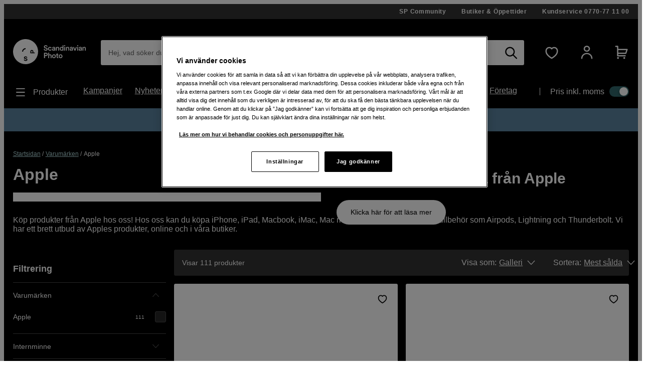

--- FILE ---
content_type: text/html; charset=utf-8
request_url: https://www.scandinavianphoto.se/apple
body_size: 58208
content:

<!DOCTYPE html>
<html lang="sv">
<head>
    <meta charset="utf-8" />
    <meta name="viewport" content="width=device-width, initial-scale=1.0">
    
    <link rel="stylesheet" type="text/css" href="https://mfpembedcdnweu.azureedge.net/mfpembedcontweu/Embed.css" />
<script src="https://mfpembedcdnweu.azureedge.net/mfpembedcontweu/Embed.js" type="text/javascript"></script>
   
        <script>
            window.gmf = function () {(window._gmf=window._gmf||[]).push(Object.values(arguments));};
            var s = document.createElement("script");
            s.type = "text/javascript";
            s.src = "https://cdn.gamifiera.com/static/gmf/loader.js";
            s.async = true;
            document.head.appendChild(s);
        </script>
  
        <script type="text/javascript">
            !function (a, b, c, d, e, f, g, h) {
            a.RaygunObject = e, a[e] = a[e] || function () {
                (a[e].o = a[e].o || []).push(arguments)
            }, f = b.createElement(c), g = b.getElementsByTagName(c)[0],
                f.async = 1, f.src = d, g.parentNode.insertBefore(f, g), h = a.onerror, a.onerror = function (b, c, d, f, g) {
                    h && h(b, c, d, f, g), g || (g = new Error(b)), a[e].q = a[e].q || [], a[e].q.push({
                        e: g
                    })
                }
            }(window, document, "script", "//cdn.raygun.io/raygun4js/raygun.min.js", "rg4js");
        </script>
        <script type="text/javascript">
    rg4js('apiKey', '2yKQ1WoTiguZRVaUWouA');
    rg4js('enableCrashReporting', true);
    rg4js('setVersion', '2.96.1');
    rg4js('options', {
        ignore3rdPartyErrors: true,
        ignoreAjaxError: true,
        ignoreAjaxAbort: true
    });
        </script>
    <link rel="apple-touch-icon" sizes="180x180" href="/favicons/apple-touch-icon.png">
    <link rel="icon" type="image/png" href="/favicons/favicon-32x32.png" sizes="32x32">
    <link rel="icon" type="image/png" href="/favicons/favicon-16x16.png" sizes="16x16">
    <link rel="manifest" href="/manifest">
    <link rel="mask-icon" href="/favicons/safari-pinned-tab.svg" color="#007e8f">
    <link rel="shortcut icon" href="/favicons/favicon.ico">

    <title>Köp Apple online eller i butik | Scandinavian Photo</title><!-- ssr chunks:  --><link rel="stylesheet" type="text/css" href="/assets/browser.bundle.01f95efe0eba0da0ea73.css" />
<meta name="description" content="Köp din nästa Apple hos Scandinavian Photo. Vi har iPhone, iPad, Mac, Airpods och flera andra populära produkter från Apple. Köp online med snabb leverans!" data-dynamic="1" />
<meta name="robots" content="index,follow" data-dynamic="1" />
<meta property="og:url" content="https://www.scandinavianphoto.se/apple" data-dynamic="1" />
<meta property="og:type" content="website" data-dynamic="1" />
<meta property="og:title" content="Köp Apple online eller i butik" data-dynamic="1" />
<meta property="og:description" content="Köp din nästa Apple hos Scandinavian Photo. Vi har iPhone, iPad, Mac, Airpods och flera andra populära produkter från Apple. Köp online med snabb leverans!" data-dynamic="1" />

                <script>
                if (!('Promise' in window && Promise.prototype.finally)) {
                    document.write('<' + 'script src="/assets/polyfills.bundle.17a1554fa93f6e9573e9.js" onerror="window.rg4js&&window.rg4js(\'send\', new Error(\'Failed to load: /assets/polyfills.bundle.17a1554fa93f6e9573e9.js\'))"></' + 'script>');
                }
                </script>
                <script>
                window.scopeReady = new Promise(function (res, rej) { window.resolveScopeReady = res; window.rejectScopeReady = rej; });
                </script>
            <link rel="canonical" href="https://www.scandinavianphoto.se/apple" id="link-canonical" />
<script src="/assets/browser.bundle.f29b93baf9dfb6891190.js" async></script>
<script src="/assets/vendor.chunk.0e66ef4845daa9e86ad7.js" async></script>
<link rel="stylesheet" type="text/css" href="/assets/browser.bundle.01f95efe0eba0da0ea73.css" />
<link rel="prefetch" href="/assets/3.chunk.6ea214394ac186a42bc0.js" />
<link rel="prefetch" href="/assets/4.chunk.deed82a2e91cb718aaa1.js" />
<link rel="prefetch" href="/assets/5.chunk.38304e673376b16a9700.js" />
<link rel="prefetch" href="/assets/6.chunk.60697252fd7b55b9f8eb.js" />
<link rel="prefetch" href="/assets/7.chunk.15e94a5d8427b0c7926b.js" />
<link rel="prefetch" href="/assets/8.chunk.16c2d87eee1755329b11.js" />
<link rel="prefetch" href="/assets/9.chunk.c2296bbdf24e856df66d.js" />
<link rel="prefetch" href="/assets/10.chunk.00e4b5f7be6da3915d90.js" />
<link rel="prefetch" href="/assets/11.chunk.32a31bc6b706a8cb5bde.js" />
<link rel="prefetch" href="/assets/12.chunk.50fd8d8784f32f86a488.js" />
<link rel="prefetch" href="/assets/13.chunk.4f8ec729df804f408677.js" />
<link rel="prefetch" href="/assets/14.chunk.0544f7dd90128a8793b7.js" />
<link rel="prefetch" href="/assets/15.chunk.96794a2f08202cc396ea.js" />
<link rel="prefetch" href="/assets/16.chunk.2300f357320d0f3a8b75.js" />
<link rel="prefetch" href="/assets/17.chunk.d12eef2af69cdba5e246.js" />
<link rel="prefetch" href="/assets/18.chunk.60fde27e4736ed082ebb.js" />
<link rel="prefetch" href="/assets/19.chunk.6baa4f6a8aca030fa95d.js" />
<link rel="prefetch" href="/assets/20.chunk.fa84a6384114dadf28ec.js" />
<link rel="prefetch" href="/assets/21.chunk.a6a80533ff356718e8bf.js" />
<link rel="prefetch" href="/assets/22.chunk.91239cd1a69c100e1576.js" />
<link rel="prefetch" href="/assets/23.chunk.04c047570ea4ebcce0ad.js" />
<link rel="prefetch" href="/assets/24.chunk.a950ea495f5a949331fb.js" />
<link rel="prefetch" href="/assets/25.chunk.b4d090aeeebb4fd7f9b6.js" />
<link rel="prefetch" href="/assets/26.chunk.6a2f9f7226d006f3e5bd.js" />
<link rel="prefetch" href="/assets/27.chunk.04734d975ad2d4e6e2f2.js" />
<link rel="prefetch" href="/assets/28.chunk.766cae380d9766813f0b.js" />
<link rel="prefetch" href="/assets/29.chunk.64c11329cdf8cc39a529.js" />
<link rel="prefetch" href="/assets/30.chunk.da01b0c323291f5d8720.js" />
<link rel="prefetch" href="/assets/31.chunk.728647ad7f85c2bcd8c8.js" />
<link rel="prefetch" href="/assets/32.chunk.8830adc5e1a49c6c526d.js" />
<link rel="prefetch" href="/assets/33.chunk.f86a2ed305ed03fdfb43.js" />
<link rel="prefetch" href="/assets/34.chunk.2521285fdf1ddeb53536.js" />
<link rel="prefetch" href="/assets/35.chunk.69c4be28e15b9d288c9a.js" />
<link rel="prefetch" href="/assets/36.chunk.8323a65cdc17a5c5c2c0.js" />
<link rel="prefetch" href="/assets/37.chunk.39eea00e15137a366abe.js" />
<link rel="prefetch" href="/assets/38.chunk.e1f6d28c7fe464ac925f.js" />
<link rel="prefetch" href="/assets/39.chunk.a81d92642000f4dc1371.js" />
<link rel="prefetch" href="/assets/40.chunk.de238ede08b2f60e0bad.js" />
<link rel="prefetch" href="/assets/41.chunk.f5575d99ba00a10160c8.js" />
<link rel="prefetch" href="/assets/42.chunk.d526dae60159fedee1a4.js" />
<link rel="prefetch" href="/assets/43.chunk.3980f041f501c6398d6d.js" />
<link rel="prefetch" href="/assets/44.chunk.b1a205c759fe4aa0a443.js" />
<link rel="prefetch" href="/assets/45.chunk.5f54fbd4651c8a347929.js" />
<link rel="prefetch" href="/assets/46.chunk.f19d1d8e524906bc4e59.js" />
<link rel="prefetch" href="/assets/47.chunk.59643a86dc14f3e6a6d4.js" />
<link rel="prefetch" href="/assets/48.chunk.4fdfac556c9ae6d911ba.js" />
<link rel="prefetch" href="/assets/49.chunk.0e4dac921fc14c98d43b.js" />
<link rel="prefetch" href="/assets/50.chunk.f9b95607db9b6bee5bc8.js" />
<link rel="prefetch" href="/assets/51.chunk.dd66d1e297b119274836.js" />
<link rel="prefetch" href="/assets/52.chunk.96a5c53bd8472ed5b0fc.js" />
<link rel="prefetch" href="/assets/53.chunk.e2c924a3997f41096fa4.js" />
<link rel="prefetch" href="/assets/54.chunk.3104fad75b5b4cbd1dd9.js" />
<link rel="prefetch" href="/assets/55.chunk.6715ce5780abe4545d1d.js" />
<link rel="prefetch" href="/assets/56.chunk.9227e6bcf802a317a2e4.js" />
<link rel="prefetch" href="/assets/57.chunk.cd198adc615ba7cc32e9.js" />
<link rel="prefetch" href="/assets/58.chunk.5a17c0bcfcf649ebb3ca.js" />
<link rel="prefetch" href="/assets/59.chunk.d764c768ee0aba53f3fb.js" />
<link rel="prefetch" href="/assets/60.chunk.354d52ef14f71930f529.js" />
<link rel="prefetch" href="/assets/61.chunk.2deafb22e58183f6eb6e.js" />
<link rel="prefetch" href="/assets/62.chunk.33ba84d32a6c896fabad.js" />
<link rel="prefetch" href="/assets/63.chunk.a33c14835db5535afdf3.js" />
<link rel="prefetch" href="/assets/64.chunk.c8e4040e6b23281326e4.js" />
<link rel="prefetch" href="/assets/65.chunk.bf571e12f6984bf2172e.js" />
<link rel="prefetch" href="/assets/66.chunk.d7c98f82eb645ff5e573.js" />
<link rel="prefetch" href="/assets/67.chunk.7f8581b6893fa5c2b824.js" />
<link rel="prefetch" href="/assets/68.chunk.3ee8d9a37703cf8c3c3a.js" />
<link rel="prefetch" href="/assets/69.chunk.047e73261f5d129255e1.js" />
<link rel="prefetch" href="/assets/0.chunk.f795f0362b8371426016.js" />
<link rel="prefetch" href="/assets/1.chunk.fcd60a5ddd608b8c3c0f.js" />
<link rel="prefetch" href="/assets/2.chunk.626fdb682ad50480a577.js" />
<link rel="prefetch" href="/assets/3.chunk.8f904eb1a612aae0055f.js" />
<link rel="prefetch" href="/assets/4.chunk.9967e302a5f02e0cd438.js" />
<link rel="prefetch" href="/assets/5.chunk.b961bde58ead4704ce65.js" />
<link rel="prefetch" href="/assets/6.chunk.1c8313e4122357222cbd.js" />
<link rel="prefetch" href="/assets/7.chunk.e2f88f2285a5c16dfdb6.js" />
<link rel="prefetch" href="/assets/8.chunk.dafa4aeeeab1ab2f2e98.js" />
<link rel="prefetch" href="/assets/9.chunk.626710d6215a1ad152ad.js" />
<link rel="prefetch" href="/assets/10.chunk.bc5b9615320fdbcea0b1.js" />
<link rel="prefetch" href="/assets/11.chunk.87ccf586866205c99bcf.js" />
<link rel="prefetch" href="/assets/12.chunk.9a14a66feb06e658ffb1.js" />
<link rel="prefetch" href="/assets/13.chunk.a9a78c44dda9effdb364.js" />
<link rel="prefetch" href="/assets/14.chunk.594b938229130f24cada.js" />
<link rel="prefetch" href="/assets/17.chunk.71b904e7f6ae69f22e92.js" />
<link rel="prefetch" href="/assets/18.chunk.466a02cc3fa005bce4ab.js" />
<link rel="prefetch" href="/assets/19.chunk.c8f149036a2aa3943f5f.js" />
<link rel="prefetch" href="/assets/20.chunk.709196f3a8e7db9acf15.js" />
<link rel="prefetch" href="/assets/21.chunk.95e2fa594b1b9c5bd570.js" />
<link rel="prefetch" href="/assets/22.chunk.e1c765c2c3e0c55bd1bc.js" />
<link rel="prefetch" href="/assets/23.chunk.0614d7a90082914c08f3.js" />
<link rel="prefetch" href="/assets/24.chunk.52be10ab48693c39c0bf.js" />
<link rel="prefetch" href="/assets/25.chunk.5da400723aa7ec3291fd.js" />
<link rel="prefetch" href="/assets/26.chunk.6faf0b5d2041d5dc9005.js" />
<link rel="prefetch" href="/assets/27.chunk.e47454af27261ffef5fe.js" />
<link rel="prefetch" href="/assets/28.chunk.4e9ed4e26b3526e8f40b.js" />
<link rel="prefetch" href="/assets/29.chunk.0daf73af65674e287806.js" />
<link rel="prefetch" href="/assets/30.chunk.69f605a21857468f3a4f.js" />
<link rel="prefetch" href="/assets/31.chunk.2c3f8acf690c9adab4a8.js" />
<link rel="prefetch" href="/assets/32.chunk.819cef8eab5f2bfa19dd.js" />
<link rel="prefetch" href="/assets/33.chunk.e546ad33c2b4b702b67f.js" />
<link rel="prefetch" href="/assets/34.chunk.a59342c1598c378161b9.js" />
<link rel="prefetch" href="/assets/35.chunk.ce23fca26e5e915b8f09.js" />
<link rel="prefetch" href="/assets/36.chunk.ad8e666c49de36cf382e.js" />
<link rel="prefetch" href="/assets/37.chunk.4f13a620ebaa66514966.js" />
<link rel="prefetch" href="/assets/38.chunk.b4b2050dfa98b5c7814e.js" />
<link rel="prefetch" href="/assets/39.chunk.c0ff75f446e5687d0968.js" />
<link rel="prefetch" href="/assets/40.chunk.fdc4ad4052492343a230.js" />
<link rel="prefetch" href="/assets/41.chunk.e8fd348c233bd6d18fb0.js" />
<link rel="prefetch" href="/assets/42.chunk.1233570d7fe75b0e5a1a.js" />
<link rel="prefetch" href="/assets/43.chunk.b20cc1e6bd6a64deffb1.js" />
<link rel="prefetch" href="/assets/44.chunk.78d5e0ed52da12095d1a.js" />
<link rel="prefetch" href="/assets/45.chunk.95820b7ddab734cd550b.js" />
<link rel="prefetch" href="/assets/46.chunk.3502323c958b31eb6465.js" />
<link rel="prefetch" href="/assets/47.chunk.442ed3edda2098181705.js" />
<link rel="prefetch" href="/assets/48.chunk.f6c4350fc7af53cd6a33.js" />
<link rel="prefetch" href="/assets/49.chunk.5fd64cd0199acf15b29e.js" />
<link rel="prefetch" href="/assets/50.chunk.ac354d38e47cbe519e5a.js" />
<link rel="prefetch" href="/assets/51.chunk.d752e706db73e439697b.js" />
<link rel="prefetch" href="/assets/52.chunk.e0d5c1efe42d49dbe9b4.js" />
<link rel="prefetch" href="/assets/53.chunk.9f018272dcb5815872ad.js" />
<link rel="prefetch" href="/assets/54.chunk.d67cde4a70260b821a5d.js" />
<link rel="prefetch" href="/assets/55.chunk.15be933fc946496df39f.js" />
<link rel="prefetch" href="/assets/56.chunk.8826d2afb57c53dd5672.js" />
<link rel="prefetch" href="/assets/57.chunk.f8b48675c2858699a271.js" />
<link rel="prefetch" href="/assets/58.chunk.0a9814004e4c1a2b8ce8.js" />
<link rel="prefetch" href="/assets/59.chunk.cfe2ab6a7b88925e34ee.js" />
<link rel="prefetch" href="/assets/60.chunk.d309148bccc207719fa3.js" />
<link rel="prefetch" href="/assets/61.chunk.15edd9daea6347bb2a5b.js" />
<link rel="prefetch" href="/assets/62.chunk.a06698dc101e24211cc6.js" />
<link rel="prefetch" href="/assets/63.chunk.e547e03747885c2dd995.js" />
<link rel="prefetch" href="/assets/64.chunk.ff34b146028fb63300fe.js" />
<link rel="prefetch" href="/assets/65.chunk.137b6010955a6ccaa7cd.js" />
<link rel="prefetch" href="/assets/66.chunk.a9cd1f0962c9dd4029ad.js" />
<link rel="prefetch" href="/assets/67.chunk.71ae22fd121368e8057d.js" />
<link rel="prefetch" href="/assets/68.chunk.12a381f5466ae9dee0d9.js" />
<link rel="prefetch" href="/assets/69.chunk.0a876091089aae79cb8f.js" />
<link rel="prefetch" href="/assets/70.chunk.bc796efddbde5c3d06da.js" />
<link rel="prefetch" href="/assets/71.chunk.dffd148d174687b21804.js" />
<link rel="prefetch" href="/assets/72.chunk.0b2449fa5cf606f15324.js" />
<link rel="prefetch" href="/assets/73.chunk.e1dff92f4db783ac3c1b.js" />
<link rel="prefetch" href="/assets/74.chunk.ff231c4d58e3f0f365c8.js" />
<link rel="prefetch" href="/assets/75.chunk.d4d54aa8cc1cf8b9731d.js" />
<link rel="prefetch" href="/assets/76.chunk.2986413934bdccdd2ced.js" />
<link rel="prefetch" href="/assets/77.chunk.5133aa645e951503652a.js" />
<link rel="prefetch" href="/assets/78.chunk.f54f388b51da390c5f15.js" />
<link rel="prefetch" href="/assets/79.chunk.4f506be913032f3df19f.js" />
<link rel="prefetch" href="/assets/80.chunk.8131a167c654926c7d3c.js" />
<link rel="prefetch" href="/assets/81.chunk.b87fe57745c417bb56a4.js" />
<link rel="prefetch" href="/assets/82.chunk.e7d3d84af0ee46532d73.js" />
<link rel="prefetch" href="/assets/83.chunk.d461b1813ddd149c0b50.js" />
<link rel="prefetch" href="/assets/84.chunk.3a05ad76b16d93896229.js" />
<link rel="prefetch" href="/assets/85.chunk.7a9ea128bd1cf4a48337.js" />
<link rel="prefetch" href="/assets/86.chunk.a3fd6c3017a1f1d74687.js" />


    <style data-glitz>@font-face {src:url("/assets/gorditaregular.541878872583e25e6ad8149f3967f8ed.woff2") format("woff2"),url("/assets/gorditaregular.152883ab2ae3e1d26e5f620ae500b74c.woff") format("woff");font-weight:normal;font-display:swap;font-family:a}@font-face {src:url("/assets/gorditabold.7f0096838970b90857088ac6e5299908.woff2") format("woff2"),url("/assets/gorditabold.f8f5b4c691f7f674bdf4ac5d398f96a9.woff") format("woff");font-weight:bold;font-display:swap;font-family:b}@font-face {src:url("/assets/gorditamedium.ea44b6d054dfb71a72eb1d35072b8437.woff2") format("woff2"),url("/assets/gorditamedium.9c48b3d9849f9b4ecb09a090546c788a.woff") format("woff");font-weight:500;font-display:swap;font-family:c}.a{font-family:a,helvetica,arial,sans-serif}.b{min-height:100vh}.c{display:-webkit-box;display:-moz-box;display:-ms-flexbox;display:-webkit-flex;display:flex}.d{flex-direction:column;-webkit-box-orient:vertical;-webkit-box-direction:normal}.e{color:white}.f{background-color:#000000}.g{-webkit-font-smoothing:antialiased}.h{padding-left:0}.i{padding-right:0}.j{padding-top:0}.k{padding-bottom:0}.l{z-index:3}.m{position:-webkit-sticky;position:sticky}.n{top:-200px}.o{right:0}.p{left:0}.q{transform-origin:top}.r{height:-webkit-fit-content;height:-moz-fit-content;height:fit-content}.s{background-color:#333333}.t{position:relative}.u{z-index:4}.v{margin-left:auto}.w{margin-right:auto}.x{max-width:calc(100vw - 14px * 2)}.y{width:1340px}.a5{align-items:center;-webkit-box-align:center}.a6{justify-content:flex-end;-webkit-box-pack:end}.a7{padding-top:7px}.a8{padding-bottom:7px}.a9{font-family:b,helvetica,arial,sans-serif}.aa{font-weight:bold}.ab{text-decoration:none}.ac{letter-spacing:0.7px}.ae{text-align:center}.af{font-size:12px}.ag{line-height:16px}.ah{margin-left:30px}.al{order:0}.an{padding-top:40px}.ao{padding-bottom:20px}.ap{display:block}.aq{color:inherit}.ar{text-decoration:inherit}.aw{height:50px}.ax{width:100%}.az{border-radius:3px}.b3{display:inline-block}.b4{max-width:100%}.b5{cursor:-webkit-text;cursor:text}.b6{font-size:14px}.b7{margin-bottom:0}.b8{color:#333333}.b9{flex-grow:1;-webkit-box-flex:1}.ba{background-color:#ffffff}.bb{border-radius:0}.bc{border-bottom-left-radius:3px !important}.bd{border-top-left-radius:3px !important}.be{position:absolute}.bf{top:0}.bg{pointer-events:none}.bh{transform-origin:left top}.bi{opacity:0.75}.bj{transition-property:color, padding, transform, opacity;-webkit-transition-property:color, padding, transform, opacity;-moz-transition-property:color, padding, transform, opacity}.bk{transition-duration:200ms}.bl{transition-timing-function:ease-in-out}.bm{overflow:hidden}.bn{white-space:nowrap}.bo{text-overflow:ellipsis}.bp{line-height:50px}.bt{padding-left:15px}.bu{padding-right:15px}.bx{text-align:inherit}.by{margin-left:0}.bz{margin-right:0}.c0{margin-top:0}.c1{border-left-width:0}.c2{border-right-width:0}.c3{border-top-width:0}.c4{border-bottom-width:0}.c5{line-height:inherit}.c6{background-color:transparent}.c7{font-family:inherit}.c8{font-size:inherit}.c9{font-style:inherit}.ca{font-variant:inherit}.cb{font-weight:inherit}.cc{cursor:inherit}.cg{-moz-appearance:textfield}.ch{padding-top:15px}.ci{padding-bottom:15px}.cj{outline-width:0px}.ck{outline-style:none}.cn{-webkit-user-select:none;-moz-user-select:none;-ms-user-select:none;user-select:none}.co{cursor:pointer}.cv{transition-property:all;-webkit-transition-property:all;-moz-transition-property:all}.cw{transition-timing-function:ease-out}.cx{text-transform:inherit}.cy{padding-left:14px}.cz{padding-right:14px}.d0{border-top-left-radius:21.5px}.d1{border-bottom-left-radius:21.5px}.d2{border-radius:0px !important}.d3{border-bottom-right-radius:3px !important}.d4{border-top-right-radius:3px !important}.d5{margin-left:-1px}.d6{background-color:white}.d7{color:black}.d8{transition-duration:0ms}.dc{height:50px !important}.dd{justify-content:center;-webkit-box-pack:center}.de{opacity:1}.df{transform:scale(1)}.dg{transition-property:opacity, transform;-webkit-transition-property:opacity, transform;-moz-transition-property:opacity, transform}.dh{display:-webkit-inline-box;display:-moz-inline-box;display:-ms-inline-flexbox;display:-webkit-inline-flex;display:inline-flex}.di{width:1em}.dj{height:1em}.dk{font-size:25px}.dl{margin-left:10px}.dm{margin-right:15px}.dn{min-width:30px}.do{background-color:transparent;background-color:initial}.du{font-size:20px}.dv{width:auto}.dw{height:49px}.dx{border-top-left-radius:100%}.dy{border-top-right-radius:100%}.dz{border-bottom-left-radius:100%}.e0{border-bottom-right-radius:100%}.e1{font-size:1.5em}.e3{margin-left:15px}.e5{min-block-size:22px}.e6{0-border-top-left-radius:100%}.e7{0-border-top-right-radius:100%}.e8{0-border-bottom-left-radius:100%}.e9{0-border-bottom-right-radius:100%}.ea{0-min-width:49}.eb{0-padding-left:0}.ec{0-padding-right:0}.ed{0-text-align:center}.ee{min-width:49px}.ef{width:1560px}.eg{justify-content:space-between;-webkit-box-pack:justify}.eh{font-family:c,helvetica,arial,sans-serif}.ei{font-weight:500}.ej{padding-top:10px}.ek{padding-bottom:10px}.el{height:24px}.em{margin-top:10px}.en{margin-bottom:10px}.ep{margin-right:10px}.eq{font-size:18px}.er{list-style:none}.es{flex-wrap:wrap;-webkit-box-lines:multiple}.et{font-size:16px}.eu{line-height:24px}.ev{margin-right:25px}.ey{min-width:-webkit-max-content;min-width:-moz-max-content;min-width:max-content}.ez{padding-right:20px}.f0{padding-left:0px}.f1{margin-top:20px}.f2{margin-bottom:20px}.f3{height:25%}.f4{width:1px}.f5{height:auto}.f6{padding-left:20px}.f7{padding-top:20px}.f8{padding-right:0px}.fa{width:35px}.fb{height:21px}.fc{background-color:#30676b}.fd{border-radius:32px}.fe{padding-left:2px}.ff{padding-right:2px}.fg{height:1px}.fh{margin-right:-1px}.fi{margin-top:-1px}.fj{margin-bottom:-1px}.fk{-webkit-clip-path:inset(100%);clip-path:inset(100%)}.fl{clip:rect(0 0 0 0)}.fm{border-radius:50%}.fn{box-shadow:-1px 2px 4px 0px rgba(0, 0, 0, 0.3)}.fo{transition-property:left;-webkit-transition-property:left;-moz-transition-property:left}.fp{width:16.842105263157894px}.fq{height:16.842105263157894px}.fr{left:calc(100% - 16.842105263157894px)}.fs{height:100vh}.ft{max-width:97%}.fu{position:fixed}.fv{flex-direction:row-reverse;-webkit-box-orient:horizontal;-webkit-box-direction:reverse}.fw{z-index:6}.fx{right:100%}.fy{border-right-color:#dfdfdf}.fz{border-right-style:solid}.g0{border-right-width:1px}.g2{order:3}.g3{margin-top:28px}.g4{margin-bottom:28px}.g5{padding-top:28px}.g6{padding-bottom:28px}.g7{border-left-width:5px}.g8{border-left-style:solid}.g9{border-right-width:5px}.ga{border-top-width:5px}.gb{border-top-style:solid}.gc{border-bottom-width:5px}.gd{border-bottom-style:solid}.ge{color:#e24e4a}.gf{border-left-color:#e24e4a}.gg{border-right-color:#e24e4a}.gh{border-top-color:#e24e4a}.gi{border-bottom-color:#e24e4a}.gj{flex-shrink:1}.gk{flex-basis:0%}.gl{margin-top:7px}.gm{margin-bottom:7px}.h5{text-decoration:underline}.h6{color:#b4dcdf}.h7{line-height:1.25}.h9{margin-top:14px}.ha{font-size:32px !important}.hc{margin-bottom:14px}.hj{flex-wrap:nowrap;-webkit-box-lines:nowrap}.hk{flex-basis:50%}.hl{min-width:0}.hs{transition-property:opacity;-webkit-transition-property:opacity;-moz-transition-property:opacity}.ht{transition-duration:300ms}.hu{transition-timing-function:ease-in}.hv{opacity:0}.hw{object-fit:fill}.hx{object-position:center}.hy{background-color:black}.hz{padding-top:5%}.i0{padding-right:5%}.i1{padding-bottom:5%}.i2{padding-left:5%}.i3{text-align:left}.i4{color:#ffffff}.i5{top:50%}.i6{transform:translateY(-50%)}.i9{padding-top:14px}.ia{padding-bottom:14px}.ib{padding-left:28px}.ic{padding-right:28px}.id{border-top-left-radius:24.5px}.ie{border-top-right-radius:24.5px}.if{border-bottom-left-radius:24.5px}.ig{border-bottom-right-radius:24.5px}.iq{color:#000000}.ir{margin-top:32px}.is{margin-right:16px}.it{min-width:305px}.iu{width:calc(25% - 16px)}.j7{align-items:flex-end;-webkit-box-align:end}.j8{padding-bottom:16px}.j9{border-bottom-color:#4D4D4D}.ja{border-bottom-width:1px}.jb{line-height:20px}.jc{padding-right:10px}.jd{padding-bottom:22px}.je{width:20%}.jf{align-self:center;-ms-grid-row-align:center}.jg{transition-property:transform;-webkit-transition-property:transform;-moz-transition-property:transform}.jh{color:#4D4D4D}.ji{transform:rotate(270deg)}.jj{flex-shrink:0}.jk{margin-right:20px}.jl{font-size:10px}.jm{min-width:20px}.jn{border-left-width:1px}.jo{border-top-width:1px}.jp{background-color:#262626}.jq{border-left-color:#4D4D4D}.jr{border-right-color:#4D4D4D}.js{border-top-color:#4D4D4D}.jt{width:20px}.ju{height:20px}.jv{transition-property:border-color;-webkit-transition-property:border-color;-moz-transition-property:border-color}.jw{transform:rotate(90deg)}.jx{height:43px}.jy{border-top-right-radius:21.5px}.jz{border-bottom-right-radius:21.5px}.k2{width:75%}.k3{margin-bottom:16px !important}.k4{padding-left:16px}.k5{padding-right:16px}.k6{margin-right:32px}.k7{border-radius:5px}.k8{margin-left:5px}.k9{margin-right:5px}.ka{margin-bottom:16px}.kb{display:-ms-grid;display:grid}.kc{grid-template-columns:minmax(100px, 1fr);-ms-grid-columns:minmax(100px, 1fr)}.kd{grid-column-gap:16px}.ke{grid-row-gap:16px}.kx{align-items:flex-start;-webkit-box-align:start}.ky{margin-top:17px}.kz{margin-left:20px}.l0{margin-bottom:-41px}.l1{min-height:25px}.l2{margin-top:3px}.l4{padding-top:41px}.l5{outline-offset:-2px}.l6{margin-bottom:15px}.l7{padding-top:25px}.lb{position:inherit}.lc{margin-top:-10px}.ld{height:250px}.le{height:100%}.lf{object-fit:contain}.lg{bottom:0}.lh{font-size:11px}.li{max-width:inherit}.lj{line-height:1.4}.lk{max-height:calc(1.4 * 3em)}.ll{display:-webkit-box}.lm{-webkit-line-clamp:3}.ln{-webkit-box-orient:vertical}.lo{word-break:break-word}.lp{margin-top:5px}.lq{line-height:19px}.lr{margin-bottom:0px !important}.ly{margin-right:11px}.lz{margin-top:auto}.m0{line-height:18px}.m1{height:18px}.m2{margin-right:8px}.m3{width:-webkit-fit-content;width:-moz-fit-content;width:fit-content}.m4{align-items:baseline;-webkit-box-align:baseline}.m5{line-height:1}.m6{font-size:100%}.m7{height:35px}.m8{min-width:35px}.m9{border-radius:0 !important}.mb{font-size:1.75em}.mc{margin-top:16px}.md{width:45px}.me{height:45px}.mf{display:none}.mh{visibility:collapse}.mq{order:4}.mr{padding-top:42px}.ms{padding-bottom:42px}.n5{flex-direction:row;-webkit-box-orient:horizontal;-webkit-box-direction:normal}.n6{border-left-color:#e5e5e5}.n7{margin-left:42px}.n8{padding-left:42px}.nr{font-size:30px}.ns{margin-top:-14px}.nt{margin-left:-7px}.nu{border-left-width:thin}.nv{border-left-color:#d8d8d8}.nw{border-right-width:thin}.nx{border-right-color:#d8d8d8}.ny{border-top-width:thin}.nz{border-top-color:#d8d8d8}.o0{border-bottom-width:thin}.o1{border-bottom-color:#d8d8d8}.o4{margin-left:9.333333333333334px}.o5{margin-right:9.333333333333334px}.o6{font-size:1.3em}.o7{min-width:43px}.o8{font-size:1.1em}.o9{font-size:60px}.oa{color:#9c9c9c}.oc{-webkit-filter:drop-shadow(0 5px 4px rgba(0, 0, 0, .1)) drop-shadow(0 5px 7px rgba(0, 0, 0, .05));filter:drop-shadow(0 5px 4px rgba(0, 0, 0, .1)) drop-shadow(0 5px 7px rgba(0, 0, 0, .05))}.ol{outline-width:0}.om{text-transform:uppercase}.on{padding-left:10.5px}.oo{padding-right:10.5px}.ov{width:1180px}.ow{margin-left:14px}.ox{margin-right:14px}.pa{flex-basis:auto}.pb{margin-right:6px}.pc{width:32px}.pd{vertical-align:middle}.pe{order:1}.pf{background-color:#5B839F}.ps{z-index:16777270}.ai:first-child{margin-left:0px}.e4:first-child{margin-left:0}.g1:first-child{border-right-width:0}.nl:first-child{border-left-width:0}.nm:first-child{border-top-width:0}.nn:first-child{border-bottom-width:0}.no:first-child{padding-left:0}.np:first-child{margin-top:0}.nq:first-child{padding-top:0}.od:first-child{border-top-left-radius:100vw}.oe:first-child{border-bottom-left-radius:100vw}.of:first-child{padding-left:21px}.og:first-child{padding-right:21px}.op:first-child{height:49px}.oq:first-child{border-top-left-radius:24.5px}.or:first-child{border-bottom-left-radius:24.5px}.aj:hover{color:white}.ak:hover{text-decoration:underline}.as:hover{color:inherit}.at:hover{text-decoration:inherit}.da:hover{text-decoration:none}.db:hover{background-color:#4ba9af}.dp:hover{background-color:transparent;background-color:initial}.e2:hover{color:#4ba9af}.eo:hover{cursor:pointer}.ih:hover{background-color:#333333}.k1:hover{background-color:#444}.l3:hover{color:black}.ma:hover{opacity:0.5}.mg:hover{background-color:#e5e5e5}.ob:hover{color:#d8d8d8}.au:focus{color:inherit}.av:focus{text-decoration:inherit}.cp:focus{outline-width:0}.cq:focus{text-decoration:none}.b0:has(:focus-visible){outline-color:-webkit-focus-ring-color;outline-color:auto}.b1:has(:focus-visible){outline-width:2px}.b2:has(:focus-visible){outline-style:auto}.f9:has(:focus-visible){outline-offset:2px}.cd::-webkit-outer-spin-button{-webkit-appearance:none}.ce::-webkit-inner-spin-button{-webkit-appearance:none}.cf::-webkit-search-cancel-button{-webkit-appearance:none}.cr:focus-visible{outline-offset:1px}.cs:focus-visible{outline-color:-webkit-focus-ring-color;outline-color:auto}.ct:focus-visible{outline-width:2px}.cu:focus-visible{outline-style:auto}.dq:focus-visible{color:inherit}.dr:focus-visible{background-color:transparent;background-color:initial}.ew:focus-visible{text-decoration:none}.ex:focus-visible{color:#4ba9af}.ii:focus-visible{color:white}.ij:focus-visible{background-color:#333333}.k0:focus-visible{background-color:#444}.o2:focus-visible{color:black}.o3:focus-visible{background-color:#e5e5e5}.ds:disabled{opacity:0.5}.dt:disabled{cursor:default}.gz:empty::after{content:" "}.h0:empty::after{white-space:pre}.h1::after{content:"/"}.h2::after{margin-left:.5ch}.h3::after{margin-right:.5ch}.h4:last-child::after{content:""}.hm:link{color:inherit}.hn:link{text-decoration:inherit}.ho:visited{color:inherit}.hp:visited{text-decoration:inherit}.hq:active{color:inherit}.hr:active{text-decoration:inherit}.l8:before{content:""}.l9:before{float:left}.la:before{padding-top:71.42857142857143%}.ls:before{content:"•"}.lt:before{font-size:1.3em}.lu:before{margin-right:0.5em}.lv:before{line-height:1em}.lw::before{font-size:1em}.lx::before{line-height:1.3em}.mm:last-child{margin-right:0}.oh:last-child{border-top-right-radius:100vw}.oi:last-child{border-bottom-right-radius:100vw}.oj:last-child{padding-left:21px}.ok:last-child{padding-right:21px}.os:last-child{height:49px}.ot:last-child{border-top-right-radius:24.5px}.ou:last-child{border-bottom-right-radius:24.5px}</style><style data-glitz media="print">.am{display:none}</style><style data-glitz media="(max-width: 768px)">.ay{width:100%}.hb{font-size:30px !important}</style><style data-glitz media="(max-width: 992px)">.bq{height:40px}.br{color:#000000}.bs{line-height:40px}</style><style data-glitz media="(max-width: 1180px)">.bv{padding-left:10px}.bw{padding-right:10px}.cl{padding-top:8px}.cm{padding-bottom:8px}.d9{line-height:0}</style><style data-glitz media="(min-width: 320px)">.z{max-width:calc(100vw - 16.333px * 2)}.gn{margin-top:8.167px}.go{margin-bottom:8.167px}.hd{margin-bottom:16.333px}.ik{margin-top:16.333px}.iv{padding-top:0}.iw{padding-bottom:16.333px}.kf{grid-template-columns:minmax(100px, 1fr);-ms-grid-columns:minmax(100px, 1fr)}.kg{grid-column-gap:16px}.kh{grid-row-gap:16px}.mt{padding-top:44.333px}.mu{padding-bottom:44.333px}.n9{margin-left:44.333px}.na{padding-left:44.333px}.oy{margin-left:16.333px}.oz{margin-right:16.333px}.pg{padding-top:8.167px}.ph{padding-bottom:8.167px}</style><style data-glitz media="(min-width: 480px)">.a0{max-width:calc(100vw - 18.667px * 2)}.gp{margin-top:9.333px}.gq{margin-bottom:9.333px}.he{margin-bottom:18.667px}.il{margin-top:18.667px}.ix{padding-top:0}.iy{padding-bottom:18.667px}.ki{grid-template-columns:repeat(auto-fill, minmax(305px, 1fr));-ms-grid-columns:repeat(auto-fill, minmax(305px, 1fr))}.kj{grid-column-gap:16px}.kk{grid-row-gap:16px}.mi{visibility:collapse}.mj{display:none}.mn{width:auto}.mo{margin-left:5px}.mp{margin-right:5px}.mv{padding-top:46.667px}.mw{padding-bottom:46.667px}.nb{margin-left:46.667px}.nc{padding-left:46.667px}.p0{margin-left:18.667px}.p1{margin-right:18.667px}.pi{padding-top:9.333px}.pj{padding-bottom:9.333px}</style><style data-glitz media="(min-width: 768px)">.a1{max-width:calc(100vw - 21px * 2)}.gr{margin-top:10.5px}.gs{margin-bottom:10.5px}.hf{margin-bottom:21px}.i7{font-size:20px}.im{margin-top:21px}.iz{padding-top:0}.j0{padding-bottom:21px}.kl{grid-template-columns:repeat(auto-fill, minmax(305px, 1fr));-ms-grid-columns:repeat(auto-fill, minmax(305px, 1fr))}.km{grid-column-gap:16px}.kn{grid-row-gap:16px}.mk{visibility:visible}.ml{display:-webkit-box;display:-moz-box;display:-ms-flexbox;display:-webkit-flex;display:flex}.mx{padding-top:49px}.my{padding-bottom:49px}.nd{margin-left:49px}.ne{padding-left:49px}.p2{margin-left:21px}.p3{margin-right:21px}.pk{padding-top:10.5px}.pl{padding-bottom:10.5px}</style><style data-glitz media="(min-width: 992px)">.a2{max-width:calc(100vw - 23.333px * 2)}.gt{margin-top:11.667px}.gu{margin-bottom:11.667px}.h8{font-size:40px}.hg{margin-bottom:23.333px}.i8{font-size:30px}.in{margin-top:23.333px}.j1{padding-top:0}.j2{padding-bottom:23.333px}.ko{grid-template-columns:repeat(auto-fill, minmax(305px, 1fr));-ms-grid-columns:repeat(auto-fill, minmax(305px, 1fr))}.kp{grid-column-gap:16px}.kq{grid-row-gap:16px}.mz{padding-top:51.333px}.n0{padding-bottom:51.333px}.nf{margin-left:51.333px}.ng{padding-left:51.333px}.p4{margin-left:23.333px}.p5{margin-right:23.333px}.pm{padding-top:11.667px}.pn{padding-bottom:11.667px}</style><style data-glitz media="(min-width: 1180px)">.a3{max-width:calc(100vw - 25.667px * 2)}.gv{margin-top:12.833px}.gw{margin-bottom:12.833px}.hh{margin-bottom:25.667px}.io{margin-top:25.667px}.j3{padding-top:0}.j4{padding-bottom:25.667px}.kr{grid-template-columns:repeat(auto-fill, minmax(305px, 1fr));-ms-grid-columns:repeat(auto-fill, minmax(305px, 1fr))}.ks{grid-column-gap:16px}.kt{grid-row-gap:16px}.n1{padding-top:53.667px}.n2{padding-bottom:53.667px}.nh{margin-left:53.667px}.ni{padding-left:53.667px}.p6{margin-left:25.667px}.p7{margin-right:25.667px}.po{padding-top:12.833px}.pp{padding-bottom:12.833px}</style><style data-glitz media="(min-width: 1340px)">.a4{max-width:calc(100vw - 28px * 2)}.gx{margin-top:14px}.gy{margin-bottom:14px}.hi{margin-bottom:28px}.ip{margin-top:28px}.j5{padding-top:0}.j6{padding-bottom:28px}.ku{grid-template-columns:repeat(auto-fill, minmax(305px, 1fr));-ms-grid-columns:repeat(auto-fill, minmax(305px, 1fr))}.kv{grid-column-gap:16px}.kw{grid-row-gap:16px}.n3{padding-top:56px}.n4{padding-bottom:56px}.nj{margin-left:56px}.nk{padding-left:56px}.p8{margin-left:28px}.p9{margin-right:28px}.pq{padding-top:14px}.pr{padding-bottom:14px}</style>
    <script>
        (function (i, s, o, g, r, a, m) {
            i['VoyadoAnalyticsObject'] = r;
            i[r] = i[r] || function () {
                (i[r].q = i[r].q || []).push(arguments)
            },
                i[r].l = 1 * new Date();
            a = s.createElement(o),
                m = s.getElementsByTagName(o)[0];
            a.async = 1;
            a.src = g;
            m.parentNode.insertBefore(a, m)
        })(window, document, 'script', 'https://assets.voyado.com/jsfiles/analytics_0.1.6.min.js', 'voyado'); /*Here you set script depending on the environment (staging/production)*/
        voyado("setTenant", "sp"); /*This is where you define the tenant*/
</script>
<!-- Google Tag Manager -->
<script>
(function(w,d,s,l,i){
  w[l]=w[l]||[];
  w[l].push({'gtm.start': new Date().getTime(), event:'gtm.js'});
  var f=d.getElementsByTagName(s)[0],
      j=d.createElement(s),
      dl=l!='dataLayer'?'&l='+l:'';
  j.async=true;
  j.src='https://www.googletagmanager.com/gtm.js?id='+i+dl;
  f.parentNode.insertBefore(j,f);
})(window,document,'script','dataLayer','GTM-MFF55PQ');
</script>
<!-- End Google Tag Manager --><script type="text/javascript">var appInsights=window.appInsights||function(config){function t(config){i[config]=function(){var t=arguments;i.queue.push(function(){i[config].apply(i,t)})}}var i={config:config},u=document,e=window,o="script",s="AuthenticatedUserContext",h="start",c="stop",l="Track",a=l+"Event",v=l+"Page",r,f;setTimeout(function(){var t=u.createElement(o);t.src=config.url||"https://js.monitor.azure.com/scripts/a/ai.0.js";u.getElementsByTagName(o)[0].parentNode.appendChild(t)});try{i.cookie=u.cookie}catch(y){}for(i.queue=[],r=["Event","Exception","Metric","PageView","Trace","Dependency"];r.length;)t("track"+r.pop());return t("set"+s),t("clear"+s),t(h+a),t(c+a),t(h+v),t(c+v),t("flush"),config.disableExceptionTracking||(r="onerror",t("_"+r),f=e[r],e[r]=function(config,t,u,e,o){var s=f&&f(config,t,u,e,o);return s!==!0&&i["_"+r](config,t,u,e,o),s}),i}({instrumentationKey:"de605f47-6768-45d8-a7c1-d9c61558833e",sdkExtension:"a"});window.appInsights=appInsights;appInsights.queue&&appInsights.queue.length===0&&appInsights.trackPageView();</script></head>
<body>
<!-- Google Tag Manager (noscript) -->
<noscript><iframe src="https://www.googletagmanager.com/ns.html?id=GTM-MFF55PQ"
height="0" width="0" style="display:none;visibility:hidden"></iframe></noscript>
<!-- End Google Tag Manager (noscript) -->    <script>
  (function (w, s, l, n) {
    if (
      typeof w.webkit === 'object' &&
      typeof w.webkit.messageHandlers === 'object' &&
      typeof w.webkit.messageHandlers.POS === 'object'
    ) {
      w[n] = true;
      var s = document.createElement(s);
      s.src = l;
      document.body.appendChild(s);
    } else {
      w[n] = false;
    }
  })(window, 'script', '/ClientResources/Products/POSConnector.js', 'pos');
</script>
    <!-- Brain Tag for www.scandinavianphoto.se v2.0-->
<!-- Please paste it as close to the opening <head> tag as possible on the page -->
<script>
(function(w,d,s,l,i,f,j){f=d.getElementsByTagName(s)[0];
  j=d.createElement(s);w['DEPObject']=l;w[l+'Data']=w[l+'Data']||[];
  w[l]=w[l]||function(){w[l].q.push(arguments)};w[l].q=w[l+'Data'];j.async=1;
  j.src='//cdn.dep-x.com/t.js?id='+i; f.parentNode.insertBefore(j,f);
})(window,document,'script','brain','DEP-YA1RZOL0ADKX');
</script>
<!-- End Brain Tag -->




    <div id="container"><div class="a b c d e f g"><div class="h i j k l m n o p q r"><div class="sg-top-container-header e s t u" role="navigation"><div class="v w x y z a0 a1 a2 a3 a4 c a5 a6 a7 a8 a9 aa"><a class="e ab ac ae af ag ah ai aj ak" data-scope-link="true" href="/community">SP Community</a><a class="e ab ac ae af ag ah ai aj ak" data-scope-link="true" href="/butik">Butiker &amp; Öppettider</a><a class="e ab ac ae af ag ah ai aj ak" data-scope-link="true" href="/kundservice">Kundservice<!-- --> <!-- -->0770-77 11 00</a></div></div><div class="sg-header t al am"><div class="sg-main-header e f"><div class="v w x y z a0 a1 a2 a3 a4"><div class="t c a5 an ao"><a aria-label="Scandinavian photo" class="ap aq ar as at au av" data-scope-link="true" href="/"><svg class="aw" viewBox="0 0 3751 1292"><path fill="currentColor" d="M612.5.6c-2.2.2-10.7.8-19 1.4-107 7.9-216.2 46-307.6 107.6C100.1 234.8-8.3 448 1 670.2 4.9 764 25.5 846.6 65.4 928.5c46 94.4 111.7 173.6 196.1 236.6 130.9 97.5 294 141.2 459 122.8 130.3-14.5 254-69.5 354-157.4 15.6-13.7 48.7-47.4 62.9-64 121.8-142.3 175.4-328.3 148.5-515-19.1-132.6-81.2-258.6-174.9-354.9C997.1 79.6 850.3 11.8 687.2 1 673.5.1 622.8-.1 612.5.6zM646 493.5V520h-5.9c-21 0-48.9 9.9-68.3 24.2-30 22.1-47.8 54.5-51.3 93.5l-.7 7.3h-52.1l.7-9.8c3-44.6 20.7-83.3 52.6-115.2 14.5-14.5 26.6-23.4 44-32.4 24.2-12.5 49.1-19 78.3-20.5l2.7-.1v26.5zm338.5 67c16.7 2.9 30.2 10 40.7 21.4 7.6 8.2 12.7 17.5 16.4 29.6 2.8 8.9 2.8 9.2 3.2 42.7l.3 33.8h72.9v45H893.9l.3-56.3c.5-63.8.2-61.3 8.9-79.5 4.1-8.4 6.2-11.5 12.2-17.5 16.9-16.9 42.1-23.9 69.2-19.2zm-322 333.6c39.1 4.8 64.6 26.6 71.9 61.5l1.4 6.4h-45.5l-2.1-4.9c-5.9-14.3-20.6-22.1-41.8-22.1-12 0-18.5 1.3-26.4 5.2-11.5 5.8-16.7 17.8-12.3 27.9 3.3 7.4 9.8 10.1 44.3 17.9 35 7.9 54.5 15.3 67.1 25.3 11.3 9 17.6 22.5 18.6 39.7 2 34.9-18.6 60.8-56.3 70.6-18.1 4.7-44.1 4.5-63.2-.7-33.7-9-55.8-32.6-62.1-66.3l-.8-4.6h45.4l1.3 4.6c1.7 5.9 8 15.4 12.5 18.8 9.7 7.5 21.1 10 41.3 9.4 16.1-.6 22.9-2.6 29.9-9.1 7.3-6.7 9.2-18.4 4.3-26.4-3.6-6.1-12.6-9.4-44-16.3-28-6.3-39.9-9.9-51.7-15.6-26.2-12.9-37.7-36.8-31.7-66.2 5.8-28.4 31-49.3 65.8-54.7 10.4-1.7 22.7-1.8 34.1-.4z"></path><path fill="currentColor" d="M957.3 606.4c-9.4 3.1-15.3 9-18.7 18.9-1.3 4-1.6 9.6-1.6 33.7v29h66.2l-.4-28.8c-.5-31.8-1-34.7-7.3-43.4-5.2-7.1-12.3-10.2-24.5-10.5-6-.2-11 .2-13.7 1.1zm1698.2-295.5c-7.9 2-16.1 8.5-19.8 15.6-2.9 5.7-3.6 18-1.2 24.2 2.4 6.2 8.8 13.1 15 15.9 7.7 3.7 18.2 3.4 26.3-.7 6.5-3.2 11-8 13.9-14.6 2.5-5.7 2.3-17.5-.4-23.4-2.6-5.9-9.2-12.5-14.8-15-4.9-2.2-14.5-3.2-19-2zm672.3.4c-18.2 5.2-26.9 25.5-18.1 42.6 3.3 6.4 10.3 12.3 17 14.1 6.8 2 18.2.8 23.6-2.3 4.9-2.9 9.8-8 12.3-13 2.6-4.8 3-16.3 1-22.5-4.7-14.1-21.4-22.9-35.8-18.9zm-1657.2 3.8c-38 5.5-68 30.9-76.7 64.8-2.4 9.4-2.5 26.3-.3 36.4 5.8 25.7 25.1 45.7 53.4 55 4.1 1.4 18.4 4.8 31.8 7.6 13.4 2.8 26.8 6 29.9 7.1 16.9 5.9 26.7 18.4 26.8 34 0 13.8-7.4 24.6-21.2 31.2-16.5 7.8-40.4 7.3-58.3-1.4-9.3-4.5-19.9-15.3-24.5-24.9-3.4-7.2-6.5-17.4-6.5-21.2 0-1.1-.5-1.7-1.2-1.5-.7.3-10.7 3.1-22.1 6.4l-20.9 5.8.7 5.5c2.1 17.1 12.4 37 26.1 50.5 19.4 19.2 45.1 28.6 78.5 28.6 24.8 0 43.6-4.9 60.3-15.7 17.5-11.3 29.5-27.6 34.8-47.1 2.9-10.8 2.9-29.6 0-40.5-5.7-21-19.7-37.4-41.2-48.2-11.5-5.8-18.4-7.8-46.5-13.6-25.8-5.3-32.1-7-37.5-10.2-5.5-3.2-10.9-8.8-13.8-14.2-2.4-4.4-2.7-6.1-2.7-14.5 0-8.9.2-9.9 3.4-15.8 12.3-22.6 44.2-29.9 71.1-16.2 9.8 5 20.1 18.6 23.1 30.4.9 3.6 1.5 4.5 2.8 4.2 6-1.8 40.6-12.8 40.8-13 .9-.8-3.7-13.9-7.7-22.1-13.3-27.2-38.1-43.5-72.5-47.5-10.4-1.1-21.5-1.1-29.9.1zm882.4 54.1v55.2l-2.8-3.8c-9.5-12.7-27.5-19.9-50.2-20-26.4-.1-46.1 8.2-63.7 26.7-19.9 21.2-29.6 51.5-26.5 82.9 3.8 37.2 21 64.6 49.9 79.1 20 10.2 50.1 11.5 69.1 3.1 7.7-3.4 16.8-10.1 21.2-15.6l3.8-4.9.6 5.6c.3 3 .9 8 1.2 11l.5 5.5h44.1l-.7-3.3c-.4-1.7-1-64.7-1.2-140l-.4-136.7H2553v55.2zm-35.5 73.3c16.9 4.4 29.7 18.7 34.6 38.5 1.9 7.8 1.7 27.8-.4 36.2-5.1 20.8-19.4 35.9-37.5 39.7-21.7 4.5-42.1-5.7-52.1-26.1-12.6-25.9-8.1-59.4 10.4-77.2 11.1-10.6 29.4-15.1 45-11.1zm-632-41.8c-10.1 2.2-18.7 4.8-24.2 7.3-27.3 12.4-46.9 37.7-53.4 69.1-3 14.6-2.3 36.9 1.5 50.9 9.2 33.2 33.3 57.8 66.1 67.6 12.1 3.6 33.5 4.5 47 1.9 28.2-5.3 50.5-22.3 62.4-47.5 6.5-13.9 8.1-11.7-14.6-19.9-10.9-3.9-20.1-7.1-20.4-7.1-.4 0-1 1.2-1.4 2.7-.3 1.6-2 5.2-3.7 8.1-14.1 24.8-47.9 31.2-71.8 13.7-13.9-10.3-21.3-27.1-21.3-48.5 0-18.2 5.1-32 15.7-42.5 10.2-10 21.1-14.5 35.6-14.5 20.1 0 35.9 10.9 42.6 29.5.9 2.7 1.8 5.1 1.9 5.2 0 .1 9.1-3.1 20-7.1l20-7.3-.2-3.2c0-1.8-2.4-8-5.3-13.7-11.2-22.6-31.9-38.2-57.4-43.5-8.6-1.8-33.2-2.5-39.1-1.2zm191.5.8c-29.5 6.3-51 25.3-57.5 51-2.4 9.6-3.7 8.7 17.3 13.4 10.3 2.4 19.7 4.5 20.8 4.8 1.9.4 2.2-.1 2.8-3.9 1.6-10.5 9.5-21.2 19.1-25.7 15.1-7.2 37.1-4.1 46.3 6.4 8.4 9.5 8.8 22.8.8 28-1.4 1-13.8 3.3-31.7 6.1-16.2 2.4-32.8 5.4-36.9 6.5-11.3 3.1-20.5 8.3-28.6 16.4-8 7.9-11.7 14.6-13.9 25-6.2 29.3 9.4 56 38.7 66.2 10.6 3.7 30.9 4.4 42.5 1.5 14.5-3.7 27.2-11.3 34.5-20.7l3.6-4.5.6 7.7c.4 4.3 1 9.3 1.3 11l.5 3.3h21.5c20 0 21.4-.1 20.9-1.8-1.7-5.4-2.6-33.7-2.6-80.6 0-60-.2-61.4-7.1-75.6-7.9-15.9-21.4-26.6-41.4-32.6-8-2.4-10.9-2.7-27-3-12.7-.2-19.9.1-24.5 1.1zm55.5 115.7c-.4 5.1-1.3 12-2.2 15.3-4.9 19.5-20.1 30.5-42.4 30.5-13 0-21.3-4.3-25.5-13.4-6.5-13.9.4-28.3 15.9-33.1 5.2-1.7 45.3-8.1 51.6-8.4l3.3-.1-.7 9.2zm166-115.8c-15.6 3.6-28.4 11.6-36.7 23l-2.8 3.9V405h-45v189h46v-57.3c0-61.9.3-65.4 5.5-75.6 7.2-14.3 23.5-22 40.3-19.2 12.5 2.2 20.3 7.5 25.3 17.4 4.8 9.3 4.9 10.6 4.9 74.4V594h46.1l-.4-67.8c-.3-59.8-.5-68.5-2-74.2-3.8-14.3-8.5-23.5-16.6-32.3-12-13-25.4-18.6-46.1-19.3-8.4-.2-14.5.1-18.5 1zm512 .2c-14.3 3.1-29.3 12.7-37.3 23.9l-2.1 3-.1-11.8V405h-44v189h44.9l.3-59.3c.4-57 .4-59.4 2.5-65.4 4.3-12.9 11.7-21.4 22.2-25.4 7.9-3.1 21.2-3.1 29.5.1 11.6 4.4 19.2 14.7 21.5 29 .7 4 1.1 28.5 1.1 63.7V594h45.1l-.3-69.3c-.4-68.7-.4-69.3-2.7-76.7-9.5-31.2-32.5-48.2-64.8-47.9-4.8 0-11.9.7-15.8 1.5zm174.5-.1c-24.2 5.2-43.2 18.9-52.5 38-4.7 9.4-8 22.5-5.7 22.5.4 0 9.7 2 20.6 4.5 10.9 2.5 20 4.4 20.1 4.3.1-.2.7-2.9 1.4-6 3.3-15.2 16.4-26 33.3-27.4 21.5-1.8 37.7 9.3 38.1 26.1.1 5.7-1.6 9.4-5.7 12-1.4 1-13.8 3.3-31.7 6.1-16.2 2.4-32.8 5.4-36.9 6.5-11.3 3.1-20.5 8.3-28.6 16.4-8 7.9-11.7 14.6-13.9 25-6.2 29.3 9.4 56 38.7 66.2 10.6 3.7 30.9 4.4 42.5 1.5 14.5-3.7 27.2-11.3 34.5-20.7l3.6-4.6.6 7.3c.4 4 .9 9 1.2 11l.6 3.8h43l-.6-2.5c-1.8-7-2.6-31.9-2.6-80 0-59.8-.2-61.3-7.1-75.5-7.9-15.9-21.4-26.6-41.4-32.6-8-2.4-10.9-2.7-27-3-12.7-.2-19.9.1-24.5 1.1zm55.6 116c-1.9 25.7-11.2 38.8-31.3 44-7.4 1.9-19.8 1.9-25.4 0-12.3-4.4-18.5-16.7-14.8-29.9 1.5-5.3 8.3-11.9 15.1-14.4 4.8-1.8 46.7-8.8 54.2-9.1l2.9-.1-.7 9.5zM3454 400.7c-24.8 4.2-46.2 19-56.1 38.8-4.3 8.7-7.6 22.5-5.3 22.5.3 0 9.4 2 20.1 4.5 10.8 2.5 19.8 4.3 20 4.1.2-.1 1-3 1.9-6.2 3-11.6 10.6-20.3 21.3-24.6 4.6-1.8 7.5-2.2 16.1-2.2 12.9.1 20.1 2.5 26.5 8.8 9.4 9.4 10 24.7 1.3 29.2-1.9 1-16.2 3.7-34.3 6.5-35.4 5.4-43.9 7.9-55.4 16-15 10.5-22.1 24.7-22.1 43.9 0 15.8 5 28 16 39 12.2 12.2 27.5 18 47.4 18 21.6-.1 36.4-5.7 49.7-18.9l7.6-7.6.6 9.8c.4 5.4.9 10.2 1.2 10.7.4.6 9.2 1 21.7 1h21l-.7-3.8c-.3-2-1-33.4-1.4-69.7-.9-72.5-.7-70.8-7.3-84-9.1-18.4-25-29.8-48.3-34.6-6.7-1.4-12.9-1.8-24-1.8-8.2.1-16.1.4-17.5.6zm52 115c-.1 25.6-11.5 41.5-33.1 46.3-7.5 1.7-21.3.9-25.9-1.4-10.4-5.4-15.3-15.5-12.9-26.6 1.6-7.3 8.9-14.8 16.9-17.3 5.2-1.6 46.3-8.4 52.3-8.6l2.7-.1v7.7zm161.5-114.3c-15.6 3.6-28.4 11.6-36.7 23l-2.8 3.9V405h-45v189h46v-57.8c0-62.4.2-64.7 5.5-75.3 7.2-14.1 23.5-21.8 40.3-19 12.5 2.2 20.3 7.5 25.3 17.4 4.8 9.3 4.9 10.6 4.9 74.4V594h46.1l-.4-67.8c-.3-59.8-.5-68.5-2-74.2-3.8-14.3-8.5-23.5-16.6-32.3-12-13-25.4-18.6-46.1-19.3-8.4-.2-14.5.1-18.5 1zM2640 499.5V594h45V405h-45v94.5zm455.4-92.3c.3 1.3 17.4 43.7 38 94.3l37.5 92 22.8.2 22.8.3 36.2-92.8c20-51 36.6-93.5 36.9-94.5.6-1.6-1-1.7-23.4-1.7h-24l-3.4 9.2c-1.9 5.1-12.6 34.8-23.8 66-11.3 31.1-20.8 56.3-21.2 56-.3-.4-11.2-29.3-24.1-64.2-13-34.9-23.9-64.3-24.2-65.3-.7-1.6-2.8-1.7-25.7-1.7h-25l.6 2.2zm217.6 92.3V594h45V405h-45v94.5zM1817 839v140h44.9l.3-60.3c.3-59.6.4-60.3 2.6-66.2 5.6-15 14.9-23 29.6-25.5 17.8-3.2 34.6 5.4 40.8 20.9 2.3 5.6 2.3 5.6 2.6 68.3l.3 62.8h46l-.3-68.3c-.4-67.4-.4-68.3-2.6-76.1-9.7-33.7-34.4-51.1-70.2-49.3-17.9.9-33 6.6-43.8 16.5l-5.2 4.8V699h-45v140zm-217 3v137h48V872h31.9c34.4 0 42.2-.8 56-5.5 25.6-8.7 44-28.7 50.7-55.2 3.2-12.7 3.4-31.7.4-44.2-6.4-26.6-24.4-46.8-50-56.2-15.4-5.6-19.9-5.9-81.1-5.9H1600v137zm109.8-93.5c17.4 4.1 28.6 16.4 31.1 33.8 2.5 17.9-4.9 34-19.6 41.9-9.1 5-15.1 5.8-45.5 5.8H1648v-83h27.8c20.9 0 29.2.4 34 1.5zm546 3.2c-.4 20.8-1.2 23.9-7.1 30.1-5.6 5.9-10 7.5-21.4 8l-10.3.4V831h34.9l.3 53.7c.3 48.6.6 54.3 2.2 59.3 6.4 19.6 20.1 31.7 40 35.5 11.9 2.3 27.9 1.6 38.8-1.7l3.8-1.1v-37.6l-10.7.6c-12.3.6-17.6-.4-22.4-4.4-6.4-5.4-6.4-4.9-6.7-57.1l-.3-47.2h39.1v-41h-39v-57h-40.8l-.4 18.7zM2087 786.5c-39.8 8.9-67 37-74.6 77.1-2.4 13.2-1.5 37.6 1.9 49.9 4.8 17 12.2 30.2 23.5 41.8 12.2 12.5 27.4 21.5 43.7 25.8 11.3 3 33.8 3.7 45.8 1.5 43.2-8.2 72.5-40.4 77.8-85.7 5.9-51.2-22.8-96.2-69.6-109-10.5-2.8-38.4-3.7-48.5-1.4zm33.3 41c18.9 4.9 31.9 18.4 37.4 38.6 2.3 8.7 2.3 28-.1 36.9-4.2 15.6-14.6 29-26.8 34.9-8.2 3.9-13.5 5-22.9 5.1-23.7.1-42.8-15.8-49.6-41-2.3-8.8-2.3-27.1.1-36 5.2-19.2 19-33.6 36.7-38.4 7.1-1.9 18.1-2 25.2-.1zm309.7-41.1c-39.1 8.3-66.9 36.9-74.5 76.9-2.1 11.3-2 32.9.4 44.2 8 38.7 35.7 66.8 73.6 74.6 12.1 2.5 30.9 2.5 43 0 30.5-6.3 53.4-24.5 66.7-52.7 12.5-26.8 12.6-62.1.3-89.8-11-24.8-33.9-44.2-61-51.7-10.2-2.8-38.2-3.6-48.5-1.5zm33.5 41.1c18.2 4.8 31.8 18.8 37.1 38.5 2.3 8.6 2.3 27 0 36.4-6 24.7-25.4 40.6-49.6 40.6-19.6 0-36.5-10.8-45-28.5-4.4-9.4-5.7-14.1-6.6-25-1.2-15.5 2.9-31.5 11.1-43 11.6-16.3 33.4-24.1 53-19z"></path></svg></a><div class="c a5 ax ah"><div class="sg-search-container t ay ax"><div><form action="/sok" class="t az"><div class="c"><label class="b0 b1 b2 t b3 b4 b5 b6 b7 b8 b9 h i j k ba bb bc bd aw"><span class="c a5 be bf bg bh bi aw h i b6 bj bk bl bm bn bo bp bq br bs"><span class="b6 bt bu bv bw">Hej, vad söker du efter?</span></span><input type="search" name="q" autoComplete="off" value="" class="bx b3 ax by bz c0 b7 c1 c2 c3 c4 c5 aq c6 c7 c8 c9 ca cb cc cd ce cf cg bt bu ch ci cj ck bv bw cl cm"/></label><button aria-label="Sök" type="submit" class="bm c7 c9 ca cb c1 c2 c3 c4 cn ab bx co cp cq cr cs ct cu cv cw cx a7 a8 cy cz af d0 d1 t d2 d3 d4 d5 d6 d7 cj ck d8 d9 da aj db dc"><span class="c dd bm bn bo de df dg bk cw"><span class="dh di dj dk"><svg width="1em" height="1em" fill="currentColor" class="ap" viewBox="0 0 22 21"><path d="M3.472 14.428a8.434 8.434 0 0011.153.692l5.585 5.585a1.05 1.05 0 001.485-1.485l-5.585-5.585A8.444 8.444 0 003.472 2.479a8.447 8.447 0 000 11.949zM4.957 3.967a6.347 6.347 0 11-1.86 4.489 6.302 6.302 0 011.86-4.491v.002z" fill="currentColor"></path></svg></span></span></button></div></form></div></div><div class="c ah a5"><div class="dl dm c dd dn"><button title="Du har inga favoriter" class="sp-favorite-btn t bm c7 c9 ca cb c1 c2 c3 c4 cn ab co cp cq cv bk cw cx j k c dd a5 aq do da as dp cr cs ct cu dq dr ds dt du dv dw dx dy dz e0 dn h i ae" type="button"><span class="dh di dj e1 e e2"><svg width="1em" height="1em" fill="currentColor" class="ap" viewBox="0 0 30 29"><path d="M25.625 5.761A7.264 7.264 0 0020 3.125a7.188 7.188 0 00-5 1.819 7.187 7.187 0 00-5-1.82 7.264 7.264 0 00-5.625 2.637c-1.192 1.445-2.438 4.061-1.612 8.325 1.319 6.809 11.208 12.396 11.625 12.625a1.25 1.25 0 001.218 0c.42-.234 10.309-5.821 11.625-12.625.831-4.264-.415-6.88-1.607-8.325zm-.843 7.85c-.933 4.814-7.71 9.291-9.783 10.564-2.92-1.763-8.927-6.188-9.776-10.564-.641-3.307.237-5.229 1.087-6.259A4.774 4.774 0 0110 5.625a4.367 4.367 0 013.893 1.836 1.256 1.256 0 002.2.014A4.36 4.36 0 0120 5.625a4.774 4.774 0 013.698 1.727c.848 1.03 1.725 2.952 1.084 6.26z" fill="currentColor"></path></svg></span></button></div><div class="e3 dm c dd dn e4"><div class="e5 c dd"><button aria-label="Mitt konto" type="button" class="t bm c7 c9 ca cb c1 c2 c3 c4 cn ab co cp cq cv bk cw cx j k c dd a5 aq do da as dp cr cs ct cu dq dr ds dt e6 e7 e8 e9 ea eb ec ed dx dy dz e0 ee h i ae dv dw du by"><span class="dh di dj e1 e e2"><svg width="1em" height="1em" fill="currentColor" class="ap" viewBox="0 0 30 30"><path fill="currentColor" d="M15 13.182c1.236 0 2.445-.35 3.472-1.006A6.035 6.035 0 0020.774 9.5c.473-1.09.597-2.29.356-3.447a5.887 5.887 0 00-1.71-3.055 6.347 6.347 0 00-3.2-1.632 6.527 6.527 0 00-3.612.34A6.197 6.197 0 009.803 3.9 5.775 5.775 0 008.75 7.216c.002 1.582.661 3.098 1.833 4.216A6.411 6.411 0 0015 13.182zm0-9.546c.742 0 1.467.21 2.083.604a3.62 3.62 0 011.382 1.606c.283.654.358 1.374.213 2.068a3.532 3.532 0 01-1.026 1.833 3.81 3.81 0 01-1.92.98 3.917 3.917 0 01-2.167-.204 3.718 3.718 0 01-1.683-1.318 3.465 3.465 0 01-.632-1.99 3.5 3.5 0 011.098-2.53A3.843 3.843 0 0115 3.636zM3.75 26.306c0-2.847 1.185-5.579 3.295-7.593 2.11-2.013 4.971-3.145 7.955-3.145s5.845 1.132 7.955 3.146c2.11 2.013 3.295 4.745 3.295 7.593 0 .316-.132.62-.366.844A1.28 1.28 0 0125 27.5a1.28 1.28 0 01-.884-.35 1.166 1.166 0 01-.366-.843c0-2.215-.922-4.34-2.563-5.906-1.64-1.567-3.866-2.447-6.187-2.447-2.32 0-4.546.88-6.187 2.447-1.641 1.566-2.563 3.69-2.563 5.906 0 .316-.132.62-.366.844A1.28 1.28 0 015 27.5a1.28 1.28 0 01-.884-.35 1.166 1.166 0 01-.366-.843z"></path></svg></span></button></div></div><div class="d e3 c dd dn"><button title="Empty cart" class="sp-cart-btn t bm c7 c9 ca cb cn ab bx co cp cq cv bk cw cx h i j k c dd a5 aq do da as dp cr cs ct cu dq dr ds dt c1 c2 c3 c4 dw dv du" type="button"><span class="dh di dj e1 e"><svg width="1em" height="1em" fill="currentColor" class="ap" viewBox="0 0 30 30"><path fill="currentColor" d="M23.75 17.5a1.25 1.25 0 001.186-.855l2.5-7.5A1.25 1.25 0 0026.25 7.5H8.75v-5A1.25 1.25 0 007.5 1.25H3.75a1.25 1.25 0 000 2.5h2.5v17.5A1.25 1.25 0 007.5 22.5h15a1.25 1.25 0 000-2.5H8.75v-2.5h15zm-15-7.5h15.766l-1.667 5H8.75v-5zm-.625 13.75a1.875 1.875 0 110 3.75 1.875 1.875 0 010-3.75zm12.5 0a1.875 1.875 0 110 3.75 1.875 1.875 0 010-3.75z"></path></svg></span></button></div></div></div></div><div class="sg-menu-container e f"><div role="navigation" class="v w b4 ef c eg eh ei"><div class="c"><button aria-label="Produkter" tabindex="-1" class="c6 c1 c2 c3 c4 ej ek"><div class="el em en c dd a5 eo e"><span class="dh di dj ep eq"><svg width="1em" height="1em" fill="currentColor" class="ap" viewBox="0 0 18 16"><path fill="currentColor" d="M0 .889A.889.889 0 01.889 0h16a.889.889 0 010 1.778h-16A.889.889 0 010 .888zm.889 8h16a.889.889 0 000-1.778h-16a.889.889 0 100 1.778zm0 7.111h16a.889.889 0 100-1.778h-16a.889.889 0 000 1.778z"></path></svg></span></div></button><ul class="by bz c0 b7 h i er c ej ek es"><li><button class="c a5 et eu c6 c1 c2 c3 c4 ab cp cs ct cu ej ek h ev e">Produkter</button></li><li><a class="ap t e da e2 ew ex et ej ek ev" data-scope-link="true" href="/kampanj">Kampanjer</a></li><li><a class="ap t e da e2 ew ex et ej ek ev" data-scope-link="true" href="/news">Nyheter</a></li><li><a class="ap t e da e2 ew ex et ej ek ev" data-scope-link="true" href="/begagnat">Begagnat</a></li><li><a class="ap t e da e2 ew ex et ej ek ev" data-scope-link="true" href="/brands">Varumärken</a></li><li><a class="ap t e da e2 ew ex et ej ek ev" data-scope-link="true" href="/kunskap">Kunskap</a></li><li><a class="ap t e da e2 ew ex et ej ek ev" data-scope-link="true" href="/inspiration">Inspiration</a></li><li><a class="ap t e da e2 ew ex et ej ek ev" data-scope-link="true" href="/event">Event</a></li></ul></div><ul class="by bz c0 b7 h i j k er c ey r"><li><a class="ap t e da e2 ew ex ev j k ez f0 f1 f2 et bn" data-scope-link="true" href="/foretagsforsaljning">Företag</a></li><li class="c a5"><div class="f3 ap f4 f1 f2 d6"></div></li><li><div class="c f5 c6 et a5 c1 c2 c3 c4 e f6 f7 ao f8"><span>Pris inkl. moms</span><label aria-label="Pris inkl. moms" class="c a5 co b7 b0 b1 f9 b2 fa fb fc fd fe ff dl"><input type="checkbox" class="be f4 fg d5 fh fi fj h i j k c1 c2 c3 c4 fk fl bm" checked=""/><div class="t fm fn fo bk cw fp fq fr d6"></div></label></div></li></ul></div></div></div></div></div></div><div class="t ay"><div><div role="navigation" class="c fs ft fu bf fv es a6 fw bg fx"><div style="transform:translateX(-60%)" class="t fw fy fz g0 g1"></div></div></div></div><div id="content-container" class="c b9 g2"><main class="v w b4 ax"><noscript class="g3 g4 g5 g6 g7 g8 g9 fz ga gb gc gd ge gf gg gh gi c a5 dd bf ax cy cz">Det verkar inte som att din webbläsare har JavaScript aktiverat vilket behövs för att använda den här siten</noscript><div class="v w b4 ax"><section class="v w x y z a0 a1 a2 a3 a4"><div class="b9 gj gk"><ol class="by bz h i j k er c gl gm gn go gp gq gr gs gt gu gv gw gx gy af gz h0 es"><li class="c a5 h1 h2 h3 h4"><a class="af h5 h6 at aj" data-scope-link="true" href="/">Startsidan</a> </li><li class="c a5 h1 h2 h3 h4"><a class="af h5 h6 at aj" data-scope-link="true" href="/brands">Varumärken</a> </li><li class="c a5 h1 h2 h3 h4">Apple<!-- --> </li></ol></div><h1 class="h7 h8 e a9 aa h9 b7 ha hb">Apple</h1><p><div class="v w b4 y hc hd he hf hg hh hi"><div><div class="c hj"><div class="hk hl b9"><div><div class=" sp-banner- v w b4 y"><a class="ax ap aq ar hm hn ho hp as at au av hq hr" data-scope-link="true" href="/inspiration/produkttips/apple"><div class="e t c dd a5 d ax d6"><img alt="Apple Branding Page MacBook iMac Mac Studio Mac mini" class="ax hs ht hu hv hw hx"/></div></a></div></div></div><div class="hk hl b9"><div><div class=" sp-banner-upptackprodukternafranapple v w b4 y"><a class="ax ap aq ar hm hn ho hp as at au av hq hr" data-scope-link="true" href="/inspiration/produkttips/apple"><div class="e t c dd a5 d ax hy"><img alt="Apple White" class="ax hs ht hu hv hw hx"/><div class="be hz i0 i1 i2 i3 i4 i5 i6 p"><h3 class="aq c0 b7 a9 aa dk i7 i8">Upptäck produkterna från Apple</h3><button type="button" class="t bm c9 ca c1 c2 c3 c4 cn ab bx co cp cq cv bk cw cx i9 ia ib ic dw id ie if ig da aj ih cr cs ct cu ii ij h9 ik il im in io ip ba iq b6 eh ei">Klicka här för att läsa mer</button></div></div></a></div></div></div></div></div></div>
<p class="g3 g4">Köp produkter från Apple hos oss! Hos oss kan du köpa iPhone, iPad, Macbook, iMac, Mac mini, Mac Pro, Apple TV och tillbehör som Airpods, Lightning och Thunderbolt. Vi har ett brett utbud av Apples produkter, online och i våra butiker.</p></p></section><div class="v w b4 y"><div class="v w x ax z a0 a1 a2 a3 a4 c ir"><div class="is it iu"><div class="sg-filter-outer-container e f v w b4 ax hc j ia hd iv iw he ix iy hf iz j0 hg j1 j2 hh j3 j4 hi j5 j6"><div class="c eg j7 dw j8 j9 ja gd"><span class="eq a9 aa">Filtrering</span></div><div class="ja gd j9"><button type="button" class="c7 c9 ca cb c1 c2 c3 c4 cn ab bx co cp cq cv bk cw cx i9 b6 id ie if ig aq do da as dp cr cs ct cu dq dr ds dt c eg a5 ax bb jb r c0 b7 h jc jd"><h5 class="b6 by bz c0 b7 eh ei">Varumärken</h5><div class="c je a6"><span class="dh di dj e1 jf dd jg bk cw jh ji"><svg width="1em" height="1em" fill="currentColor" class="ap" viewBox="0 0 512 512"><path d="M160 115.4L180.7 96 352 256 180.7 416 160 396.7 310.5 256z"></path></svg></span></div></button><div class="c bm"><div class="bm r ax cv bk cw"><ul class="by bz c0 b7 h i j k er"><li><label class="c co eg a5 ax h j jd jc"><span class="bm bn bo b6">Apple</span><div class="c a6 a5 b0 b1 b2"><span class="jj jk jl jm ae">111</span><div><div class="c dd a5 g8 jn fz g0 gb jo gd ja az jp jq jr js j9 jt ju jv bk cw"><input type="checkbox" class="be f4 fg d5 fh fi fj h i j k c1 c2 c3 c4 fk fl bm"/></div></div></div></label></li></ul></div></div><div class="c bm"><div class="bm r ax cv bk cw"><ul class="by bz c0 b7 h i j k er"></ul></div></div></div><div class="ja gd j9"><button type="button" class="c7 c9 ca cb c1 c2 c3 c4 cn ab bx co cp cq cv bk cw cx i9 ia b6 id ie if ig aq do da as dp cr cs ct cu dq dr ds dt c eg a5 ax bb jb r c0 b7 h jc"><h5 class="b6 by bz c0 b7 eh ei">Internminne</h5><div class="c je a6"><span class="dh di dj e1 jf dd jg bk cw jh jw"><svg width="1em" height="1em" fill="currentColor" class="ap" viewBox="0 0 512 512"><path d="M160 115.4L180.7 96 352 256 180.7 416 160 396.7 310.5 256z"></path></svg></span></div></button></div><div class="ja gd j9"><button type="button" class="c7 c9 ca cb c1 c2 c3 c4 cn ab bx co cp cq cv bk cw cx i9 ia b6 id ie if ig aq do da as dp cr cs ct cu dq dr ds dt c eg a5 ax bb jb r c0 b7 h jc"><h5 class="b6 by bz c0 b7 eh ei">Modell</h5><div class="c je a6"><span class="dh di dj e1 jf dd jg bk cw jh jw"><svg width="1em" height="1em" fill="currentColor" class="ap" viewBox="0 0 512 512"><path d="M160 115.4L180.7 96 352 256 180.7 416 160 396.7 310.5 256z"></path></svg></span></div></button></div><div class="ja gd j9"><button type="button" class="c7 c9 ca cb c1 c2 c3 c4 cn ab bx co cp cq cv bk cw cx i9 ia b6 id ie if ig aq do da as dp cr cs ct cu dq dr ds dt c eg a5 ax bb jb r c0 b7 h jc"><h5 class="b6 by bz c0 b7 eh ei">Processor</h5><div class="c je a6"><span class="dh di dj e1 jf dd jg bk cw jh jw"><svg width="1em" height="1em" fill="currentColor" class="ap" viewBox="0 0 512 512"><path d="M160 115.4L180.7 96 352 256 180.7 416 160 396.7 310.5 256z"></path></svg></span></div></button></div><div class="ja gd j9"><button type="button" class="c7 c9 ca cb c1 c2 c3 c4 cn ab bx co cp cq cv bk cw cx i9 ia b6 id ie if ig aq do da as dp cr cs ct cu dq dr ds dt c eg a5 ax bb jb r c0 b7 h jc"><h5 class="b6 by bz c0 b7 eh ei">Hårddiskkapacitet</h5><div class="c je a6"><span class="dh di dj e1 jf dd jg bk cw jh jw"><svg width="1em" height="1em" fill="currentColor" class="ap" viewBox="0 0 512 512"><path d="M160 115.4L180.7 96 352 256 180.7 416 160 396.7 310.5 256z"></path></svg></span></div></button></div><div class="ja gd j9"><button type="button" class="c7 c9 ca cb c1 c2 c3 c4 cn ab bx co cp cq cv bk cw cx i9 ia b6 id ie if ig aq do da as dp cr cs ct cu dq dr ds dt c eg a5 ax bb jb r c0 b7 h jc"><h5 class="b6 by bz c0 b7 eh ei">Finns i lager</h5><div class="c je a6"><span class="dh di dj e1 jf dd jg bk cw jh jw"><svg width="1em" height="1em" fill="currentColor" class="ap" viewBox="0 0 512 512"><path d="M160 115.4L180.7 96 352 256 180.7 416 160 396.7 310.5 256z"></path></svg></span></div></button></div><div class="ja gd j9"><button type="button" class="c7 c9 ca cb c1 c2 c3 c4 cn ab bx co cp cq cv bk cw cx i9 ia b6 id ie if ig aq do da as dp cr cs ct cu dq dr ds dt c eg a5 ax bb jb r c0 b7 h jc"><h5 class="b6 by bz c0 b7 eh ei">Skärmstorlek</h5><div class="c je a6"><span class="dh di dj e1 jf dd jg bk cw jh jw"><svg width="1em" height="1em" fill="currentColor" class="ap" viewBox="0 0 512 512"><path d="M160 115.4L180.7 96 352 256 180.7 416 160 396.7 310.5 256z"></path></svg></span></div></button></div><div class="ja gd j9"><button type="button" class="c7 c9 ca cb c1 c2 c3 c4 cn ab bx co cp cq cv bk cw cx i9 ia b6 id ie if ig aq do da as dp cr cs ct cu dq dr ds dt c eg a5 ax bb jb r c0 b7 h jc"><h5 class="b6 by bz c0 b7 eh ei">Färg</h5><div class="c je a6"><span class="dh di dj e1 jf dd jg bk cw jh jw"><svg width="1em" height="1em" fill="currentColor" class="ap" viewBox="0 0 512 512"><path d="M160 115.4L180.7 96 352 256 180.7 416 160 396.7 310.5 256z"></path></svg></span></div></button></div><div class="ja gd j9"><button type="button" class="c7 c9 ca cb c1 c2 c3 c4 cn ab bx co cp cq cv bk cw cx i9 ia b6 id ie if ig aq do da as dp cr cs ct cu dq dr ds dt c eg a5 ax bb jb r c0 b7 h jc"><h5 class="b6 by bz c0 b7 eh ei">Operativsystem</h5><div class="c je a6"><span class="dh di dj e1 jf dd jg bk cw jh jw"><svg width="1em" height="1em" fill="currentColor" class="ap" viewBox="0 0 512 512"><path d="M160 115.4L180.7 96 352 256 180.7 416 160 396.7 310.5 256z"></path></svg></span></div></button></div><div class="ja gd j9"><button type="button" class="c7 c9 ca cb c1 c2 c3 c4 cn ab bx co cp cq cv bk cw cx i9 ia b6 id ie if ig aq do da as dp cr cs ct cu dq dr ds dt c eg a5 ax bb jb r c0 b7 h jc"><h5 class="b6 by bz c0 b7 eh ei">Hårddisk</h5><div class="c je a6"><span class="dh di dj e1 jf dd jg bk cw jh jw"><svg width="1em" height="1em" fill="currentColor" class="ap" viewBox="0 0 512 512"><path d="M160 115.4L180.7 96 352 256 180.7 416 160 396.7 310.5 256z"></path></svg></span></div></button></div><button class="sp-more-filters-btn t bm c9 ca c1 c2 c3 c4 cn ab bx co cp cq cv bk cw cx a7 a8 jx d0 jy d1 jz s e cr cs ct cu k0 b6 c a5 f6 ez v w ir eh ei da k1 aj" title="Visa alla" type="button">Visa alla</button></div></div><div class="k2"><div class="e s v w b4 ax hd he hf hg hh hi az k3"><div class="v w b4 ax c a5 eg i9 ia k4 k5"><span class="b6">Visar 111 produkter</span><div class="c a5"><div class="t k6"><span>Visa som:</span><button type="button" class="t bm c8 c9 ca c1 c2 c3 c4 h i j k cn bx co cp cq cv bk cw cx aq do da as dp cr cs ct cu dq dr ds dt dh a5 h5 k7 eh ei"><span class="k8 k9">Galleri</span><span class="dh di dj e1 jw jj jg bk cw"><svg width="1em" height="1em" fill="currentColor" class="ap" viewBox="0 0 512 512"><path d="M160 115.4L180.7 96 352 256 180.7 416 160 396.7 310.5 256z"></path></svg></span></button></div><div class="t"><span>Sortera<!-- -->:</span><button type="button" class="t bm c8 c9 ca c1 c2 c3 c4 h i j k cn bx co cp cq cv bk cw cx aq do da as dp cr cs ct cu dq dr ds dt dh a5 h5 k7 eh ei"><span class="k8 k9">Mest sålda</span><span class="dh di dj e1 jw jj jg bk cw"><svg width="1em" height="1em" fill="currentColor" class="ap" viewBox="0 0 512 512"><path d="M160 115.4L180.7 96 352 256 180.7 416 160 396.7 310.5 256z"></path></svg></span></button></div></div></div></div><div class="ka"><div class="sg-product-list-grid kb kc kd ke kf kg kh ki kj kk kl km kn ko kp kq kr ks kt ku kv kw"><div class="sp-product-card d7 d6 t c d az it"><div class="c eg kx ky kz jk l0 l1"><div class="gmf-product-rating" data-compact="true" data-product-id="1103952"></div><button class="sp-product-card-heart bm c7 c9 ca cb c1 c2 c3 c4 cn ab bx co cp cq cv bk cw cx h i j k c dd a5 do cr cs ct cu dq dr ds dt t b6 iq v l2 da dp e2" title="Lägg till i mina favoriter" type="button"><span class="c dd bm bn bo de df dg bk cw"><span class="di dj e1 ap"><svg width="1em" height="1em" fill="currentColor" class="ap" viewBox="0 0 30 29"><path d="M25.625 5.761A7.264 7.264 0 0020 3.125a7.188 7.188 0 00-5 1.819 7.187 7.187 0 00-5-1.82 7.264 7.264 0 00-5.625 2.637c-1.192 1.445-2.438 4.061-1.612 8.325 1.319 6.809 11.208 12.396 11.625 12.625a1.25 1.25 0 001.218 0c.42-.234 10.309-5.821 11.625-12.625.831-4.264-.415-6.88-1.607-8.325zm-.843 7.85c-.933 4.814-7.71 9.291-9.783 10.564-2.92-1.763-8.927-6.188-9.776-10.564-.641-3.307.237-5.229 1.087-6.259A4.774 4.774 0 0110 5.625a4.367 4.367 0 013.893 1.836 1.256 1.256 0 002.2.014A4.36 4.36 0 0120 5.625a4.774 4.774 0 013.698 1.727c.848 1.03 1.725 2.952 1.084 6.26z" fill="currentColor"></path></svg></span></span></button></div><a class="c d b9 ar d7 at l3 l4 l5" data-scope-link="true" href="/apple/iphone-17-pro-256gb-deep-blue-deep-blue"><div class="c d l6 f6 ez l7"><div class="sp-product-card-image c t"><div class="c ax"><div class="bm l8 l9 la lb lc ld"><img alt="Apple iPhone 17 Pro 256GB Deep Blue" itemProp="image" class="hs ht hu hv hx be ax le lf"/></div><div class="be lg lh"><div class="c kx es d li"></div></div></div></div><h3 class="c0 b7 d7 a9 aa b6 lj lk bm bo ll lm ln lo">iPhone 17 Pro 256GB Deep Blue</h3><div class="sp-product-card-sub-heading iq b6 lp lq">Apple iPhone 17 Pro 256GB Deep Blue</div><ul class="by bz h i j k er c d go gq gs gu gw gy b6 f1 lr lq"><li class="c ls lt lu lv lw lx en">6,3&#x27;&#x27; Super Retina XDR-skärm 120Hz</li><li class="c ls lt lu lv lw lx en">Tre kameror – 48MP &amp; 8x optisk zoom</li><li class="c ls lt lu lv lw lx">Stöd för ProRes RAW</li></ul></div><div class="c j7 eg kz ly f2 lz"><div class="sp-product-card-price-outer lz c eg bn"><span class="sp-pdp-product-price b3 bn du m0 m1 eh ei"><span class="m2 b3 aq m3 a5"><span class="c a6 m4 m5"><span class="m6">14 990<!-- --> </span><span class="m6">SEK</span></span></span></span></div><button title="Lägg i kundvagn" type="button" class="bm c7 c9 ca cb c1 c2 c3 c4 cn ab bx co cp cq cx id ie if ig aq do cr cs ct cu dq dr ds dt t h i j k m7 m8 fj du m9 de hs bk cw da as dp ma"><span class="c dd bm bn bo de df dg bk cw"><span class="dh di dj mb"><svg width="1em" height="1em" fill="currentColor" class="ap" viewBox="0 1 21 35"><circle cx="4.832" cy="33.5" r="1" fill="currentColor" stroke="currentColor"></circle><circle cx="15.703" cy="33.5" r="1" fill="currentColor" stroke="currentColor"></circle><path d="M2.581 13.774a1 1 0 10-1.494 1.33l1.494-1.33zm16.807 3.223l.978.208a1 1 0 00-.978-1.208v1zm-1.605 7.532v1a1 1 0 00.978-.791l-.978-.209zM4.109 30.007h-1a1 1 0 001 1v-1zm12.354 1a1 1 0 100-2v2zM1.087 15.103l2.275 2.558 1.494-1.33-2.275-2.557-1.494 1.33zm17.323 1.685l-1.605 7.533 1.956.417 1.605-7.533-1.956-.417zm-.627 6.741H4.109v2h13.674v-2zm-14.674 1v5.478h2v-5.478h-2zm1 6.478h12.354v-2H4.11v2zm1-6.478v-7.532h-2v7.532h2zm-1-6.532h8.362v-2H4.11v2zm8.362 0h6.917v-2h-6.917v2z" fill="currentColor"></path><path stroke="currentColor" stroke-width="2" stroke-linecap="round" d="M15.178 8.433l-3.536 3.536M8.106 8.433l3.535 3.536m-.004-8.827v8.826"></path></svg></span></span></button></div></a></div><div class="sp-product-card d7 d6 t c d az it"><div class="c eg kx ky kz jk l0 l1"><div class="gmf-product-rating" data-compact="true" data-product-id="1103951"></div><button class="sp-product-card-heart bm c7 c9 ca cb c1 c2 c3 c4 cn ab bx co cp cq cv bk cw cx h i j k c dd a5 do cr cs ct cu dq dr ds dt t b6 iq v l2 da dp e2" title="Lägg till i mina favoriter" type="button"><span class="c dd bm bn bo de df dg bk cw"><span class="di dj e1 ap"><svg width="1em" height="1em" fill="currentColor" class="ap" viewBox="0 0 30 29"><path d="M25.625 5.761A7.264 7.264 0 0020 3.125a7.188 7.188 0 00-5 1.819 7.187 7.187 0 00-5-1.82 7.264 7.264 0 00-5.625 2.637c-1.192 1.445-2.438 4.061-1.612 8.325 1.319 6.809 11.208 12.396 11.625 12.625a1.25 1.25 0 001.218 0c.42-.234 10.309-5.821 11.625-12.625.831-4.264-.415-6.88-1.607-8.325zm-.843 7.85c-.933 4.814-7.71 9.291-9.783 10.564-2.92-1.763-8.927-6.188-9.776-10.564-.641-3.307.237-5.229 1.087-6.259A4.774 4.774 0 0110 5.625a4.367 4.367 0 013.893 1.836 1.256 1.256 0 002.2.014A4.36 4.36 0 0120 5.625a4.774 4.774 0 013.698 1.727c.848 1.03 1.725 2.952 1.084 6.26z" fill="currentColor"></path></svg></span></span></button></div><a class="c d b9 ar d7 at l3 l4 l5" data-scope-link="true" href="/apple/iphone-17-pro-256gb-cosmic-orange-cosmic-orange"><div class="c d l6 f6 ez l7"><div class="sp-product-card-image c t"><div class="c ax"><div class="bm l8 l9 la lb lc ld"><img alt="Apple iPhone 17 Pro 256GB Cosmic Orange" itemProp="image" class="hs ht hu hv hx be ax le lf"/></div><div class="be lg lh"><div class="c kx es d li"></div></div></div></div><h3 class="c0 b7 d7 a9 aa b6 lj lk bm bo ll lm ln lo">iPhone 17 Pro 256GB Cosmic Orange</h3><div class="sp-product-card-sub-heading iq b6 lp lq">Apple iPhone 17 Pro 256GB Cosmic Orange</div><ul class="by bz h i j k er c d go gq gs gu gw gy b6 f1 lr lq"><li class="c ls lt lu lv lw lx en">6,3&#x27;&#x27; Super Retina XDR-skärm 120Hz</li><li class="c ls lt lu lv lw lx en">Tre kameror – 48MP &amp; 8x optisk zoom</li><li class="c ls lt lu lv lw lx">Stöd för ProRes RAW</li></ul></div><div class="c j7 eg kz ly f2 lz"><div class="sp-product-card-price-outer lz c eg bn"><span class="sp-pdp-product-price b3 bn du m0 m1 eh ei"><span class="m2 b3 aq m3 a5"><span class="c a6 m4 m5"><span class="m6">14 990<!-- --> </span><span class="m6">SEK</span></span></span></span></div><button title="Lägg i kundvagn" type="button" class="bm c7 c9 ca cb c1 c2 c3 c4 cn ab bx co cp cq cx id ie if ig aq do cr cs ct cu dq dr ds dt t h i j k m7 m8 fj du m9 de hs bk cw da as dp ma"><span class="c dd bm bn bo de df dg bk cw"><span class="dh di dj mb"><svg width="1em" height="1em" fill="currentColor" class="ap" viewBox="0 1 21 35"><circle cx="4.832" cy="33.5" r="1" fill="currentColor" stroke="currentColor"></circle><circle cx="15.703" cy="33.5" r="1" fill="currentColor" stroke="currentColor"></circle><path d="M2.581 13.774a1 1 0 10-1.494 1.33l1.494-1.33zm16.807 3.223l.978.208a1 1 0 00-.978-1.208v1zm-1.605 7.532v1a1 1 0 00.978-.791l-.978-.209zM4.109 30.007h-1a1 1 0 001 1v-1zm12.354 1a1 1 0 100-2v2zM1.087 15.103l2.275 2.558 1.494-1.33-2.275-2.557-1.494 1.33zm17.323 1.685l-1.605 7.533 1.956.417 1.605-7.533-1.956-.417zm-.627 6.741H4.109v2h13.674v-2zm-14.674 1v5.478h2v-5.478h-2zm1 6.478h12.354v-2H4.11v2zm1-6.478v-7.532h-2v7.532h2zm-1-6.532h8.362v-2H4.11v2zm8.362 0h6.917v-2h-6.917v2z" fill="currentColor"></path><path stroke="currentColor" stroke-width="2" stroke-linecap="round" d="M15.178 8.433l-3.536 3.536M8.106 8.433l3.535 3.536m-.004-8.827v8.826"></path></svg></span></span></button></div></a></div><div class="sp-product-card d7 d6 t c d az it"><div class="c eg kx ky kz jk l0 l1"><div class="gmf-product-rating" data-compact="true" data-product-id="1101926"></div><button class="sp-product-card-heart bm c7 c9 ca cb c1 c2 c3 c4 cn ab bx co cp cq cv bk cw cx h i j k c dd a5 do cr cs ct cu dq dr ds dt t b6 iq v l2 da dp e2" title="Lägg till i mina favoriter" type="button"><span class="c dd bm bn bo de df dg bk cw"><span class="di dj e1 ap"><svg width="1em" height="1em" fill="currentColor" class="ap" viewBox="0 0 30 29"><path d="M25.625 5.761A7.264 7.264 0 0020 3.125a7.188 7.188 0 00-5 1.819 7.187 7.187 0 00-5-1.82 7.264 7.264 0 00-5.625 2.637c-1.192 1.445-2.438 4.061-1.612 8.325 1.319 6.809 11.208 12.396 11.625 12.625a1.25 1.25 0 001.218 0c.42-.234 10.309-5.821 11.625-12.625.831-4.264-.415-6.88-1.607-8.325zm-.843 7.85c-.933 4.814-7.71 9.291-9.783 10.564-2.92-1.763-8.927-6.188-9.776-10.564-.641-3.307.237-5.229 1.087-6.259A4.774 4.774 0 0110 5.625a4.367 4.367 0 013.893 1.836 1.256 1.256 0 002.2.014A4.36 4.36 0 0120 5.625a4.774 4.774 0 013.698 1.727c.848 1.03 1.725 2.952 1.084 6.26z" fill="currentColor"></path></svg></span></span></button></div><a class="c d b9 ar d7 at l3 l4 l5" data-scope-link="true" href="/apple/airpods-max---midnight-1101926"><div class="c d l6 f6 ez l7"><div class="sp-product-card-image c t"><div class="c ax"><div class="bm l8 l9 la lb lc ld"><img alt="Apple AirPods Max - Midnight" itemProp="image" class="hs ht hu hv hx be ax le lf"/></div><div class="be lg lh"><div class="c kx es d li"></div></div></div></div><h3 class="c0 b7 d7 a9 aa b6 lj lk bm bo ll lm ln lo">AirPods Max – Högklassig ljudupplevelse med lyxig komfort.</h3><div class="sp-product-card-sub-heading iq b6 lp lq">Apple AirPods Max - Midnight</div><ul class="by bz h i j k er c d go gq gs gu gw gy b6 f1 lr lq"><li class="c ls lt lu lv lw lx en">Over-ear-hörlurar med minnesskum</li><li class="c ls lt lu lv lw lx en">Smarta funktioner med H1-chipet</li><li class="c ls lt lu lv lw lx">Brusreducering</li></ul></div><div class="c j7 eg kz ly f2 lz"><div class="sp-product-card-price-outer lz c eg bn"><span class="sp-pdp-product-price b3 bn du m0 m1 eh ei"><span class="m2 b3 aq m3 a5"><span class="c a6 m4 m5"><span class="m6">5 990<!-- --> </span><span class="m6">SEK</span></span></span></span></div><button title="Lägg i kundvagn" type="button" class="bm c7 c9 ca cb c1 c2 c3 c4 cn ab bx co cp cq cx id ie if ig aq do cr cs ct cu dq dr ds dt t h i j k m7 m8 fj du m9 de hs bk cw da as dp ma"><span class="c dd bm bn bo de df dg bk cw"><span class="dh di dj mb"><svg width="1em" height="1em" fill="currentColor" class="ap" viewBox="0 1 21 35"><circle cx="4.832" cy="33.5" r="1" fill="currentColor" stroke="currentColor"></circle><circle cx="15.703" cy="33.5" r="1" fill="currentColor" stroke="currentColor"></circle><path d="M2.581 13.774a1 1 0 10-1.494 1.33l1.494-1.33zm16.807 3.223l.978.208a1 1 0 00-.978-1.208v1zm-1.605 7.532v1a1 1 0 00.978-.791l-.978-.209zM4.109 30.007h-1a1 1 0 001 1v-1zm12.354 1a1 1 0 100-2v2zM1.087 15.103l2.275 2.558 1.494-1.33-2.275-2.557-1.494 1.33zm17.323 1.685l-1.605 7.533 1.956.417 1.605-7.533-1.956-.417zm-.627 6.741H4.109v2h13.674v-2zm-14.674 1v5.478h2v-5.478h-2zm1 6.478h12.354v-2H4.11v2zm1-6.478v-7.532h-2v7.532h2zm-1-6.532h8.362v-2H4.11v2zm8.362 0h6.917v-2h-6.917v2z" fill="currentColor"></path><path stroke="currentColor" stroke-width="2" stroke-linecap="round" d="M15.178 8.433l-3.536 3.536M8.106 8.433l3.535 3.536m-.004-8.827v8.826"></path></svg></span></span></button></div></a></div><div class="sp-product-card d7 d6 t c d az it"><div class="c eg kx ky kz jk l0 l1"><div class="gmf-product-rating" data-compact="true" data-product-id="1103950"></div><button class="sp-product-card-heart bm c7 c9 ca cb c1 c2 c3 c4 cn ab bx co cp cq cv bk cw cx h i j k c dd a5 do cr cs ct cu dq dr ds dt t b6 iq v l2 da dp e2" title="Lägg till i mina favoriter" type="button"><span class="c dd bm bn bo de df dg bk cw"><span class="di dj e1 ap"><svg width="1em" height="1em" fill="currentColor" class="ap" viewBox="0 0 30 29"><path d="M25.625 5.761A7.264 7.264 0 0020 3.125a7.188 7.188 0 00-5 1.819 7.187 7.187 0 00-5-1.82 7.264 7.264 0 00-5.625 2.637c-1.192 1.445-2.438 4.061-1.612 8.325 1.319 6.809 11.208 12.396 11.625 12.625a1.25 1.25 0 001.218 0c.42-.234 10.309-5.821 11.625-12.625.831-4.264-.415-6.88-1.607-8.325zm-.843 7.85c-.933 4.814-7.71 9.291-9.783 10.564-2.92-1.763-8.927-6.188-9.776-10.564-.641-3.307.237-5.229 1.087-6.259A4.774 4.774 0 0110 5.625a4.367 4.367 0 013.893 1.836 1.256 1.256 0 002.2.014A4.36 4.36 0 0120 5.625a4.774 4.774 0 013.698 1.727c.848 1.03 1.725 2.952 1.084 6.26z" fill="currentColor"></path></svg></span></span></button></div><a class="c d b9 ar d7 at l3 l4 l5" data-scope-link="true" href="/apple/iphone-17-pro-256gb-silver-18"><div class="c d l6 f6 ez l7"><div class="sp-product-card-image c t"><div class="c ax"><div class="bm l8 l9 la lb lc ld"><img alt="Apple iPhone 17 Pro 256GB Silver" itemProp="image" class="hs ht hu hv hx be ax le lf"/></div><div class="be lg lh"><div class="c kx es d li"></div></div></div></div><h3 class="c0 b7 d7 a9 aa b6 lj lk bm bo ll lm ln lo">iPhone 17 Pro 256GB Silver</h3><div class="sp-product-card-sub-heading iq b6 lp lq">Apple iPhone 17 Pro 256GB Silver</div><ul class="by bz h i j k er c d go gq gs gu gw gy b6 f1 lr lq"><li class="c ls lt lu lv lw lx en">6,3&#x27;&#x27; Super Retina XDR-skärm 120Hz</li><li class="c ls lt lu lv lw lx en">Tre kameror – 48MP &amp; 8x optisk zoom</li><li class="c ls lt lu lv lw lx">Stöd för ProRes RAW</li></ul></div><div class="c j7 eg kz ly f2 lz"><div class="sp-product-card-price-outer lz c eg bn"><span class="sp-pdp-product-price b3 bn du m0 m1 eh ei"><span class="m2 b3 aq m3 a5"><span class="c a6 m4 m5"><span class="m6">14 990<!-- --> </span><span class="m6">SEK</span></span></span></span></div><button title="Lägg i kundvagn" type="button" class="bm c7 c9 ca cb c1 c2 c3 c4 cn ab bx co cp cq cx id ie if ig aq do cr cs ct cu dq dr ds dt t h i j k m7 m8 fj du m9 de hs bk cw da as dp ma"><span class="c dd bm bn bo de df dg bk cw"><span class="dh di dj mb"><svg width="1em" height="1em" fill="currentColor" class="ap" viewBox="0 1 21 35"><circle cx="4.832" cy="33.5" r="1" fill="currentColor" stroke="currentColor"></circle><circle cx="15.703" cy="33.5" r="1" fill="currentColor" stroke="currentColor"></circle><path d="M2.581 13.774a1 1 0 10-1.494 1.33l1.494-1.33zm16.807 3.223l.978.208a1 1 0 00-.978-1.208v1zm-1.605 7.532v1a1 1 0 00.978-.791l-.978-.209zM4.109 30.007h-1a1 1 0 001 1v-1zm12.354 1a1 1 0 100-2v2zM1.087 15.103l2.275 2.558 1.494-1.33-2.275-2.557-1.494 1.33zm17.323 1.685l-1.605 7.533 1.956.417 1.605-7.533-1.956-.417zm-.627 6.741H4.109v2h13.674v-2zm-14.674 1v5.478h2v-5.478h-2zm1 6.478h12.354v-2H4.11v2zm1-6.478v-7.532h-2v7.532h2zm-1-6.532h8.362v-2H4.11v2zm8.362 0h6.917v-2h-6.917v2z" fill="currentColor"></path><path stroke="currentColor" stroke-width="2" stroke-linecap="round" d="M15.178 8.433l-3.536 3.536M8.106 8.433l3.535 3.536m-.004-8.827v8.826"></path></svg></span></span></button></div></a></div><div class="sp-product-card d7 d6 t c d az it"><div class="c eg kx ky kz jk l0 l1"><div class="gmf-product-rating" data-compact="true" data-product-id="1103960"></div><button class="sp-product-card-heart bm c7 c9 ca cb c1 c2 c3 c4 cn ab bx co cp cq cv bk cw cx h i j k c dd a5 do cr cs ct cu dq dr ds dt t b6 iq v l2 da dp e2" title="Lägg till i mina favoriter" type="button"><span class="c dd bm bn bo de df dg bk cw"><span class="di dj e1 ap"><svg width="1em" height="1em" fill="currentColor" class="ap" viewBox="0 0 30 29"><path d="M25.625 5.761A7.264 7.264 0 0020 3.125a7.188 7.188 0 00-5 1.819 7.187 7.187 0 00-5-1.82 7.264 7.264 0 00-5.625 2.637c-1.192 1.445-2.438 4.061-1.612 8.325 1.319 6.809 11.208 12.396 11.625 12.625a1.25 1.25 0 001.218 0c.42-.234 10.309-5.821 11.625-12.625.831-4.264-.415-6.88-1.607-8.325zm-.843 7.85c-.933 4.814-7.71 9.291-9.783 10.564-2.92-1.763-8.927-6.188-9.776-10.564-.641-3.307.237-5.229 1.087-6.259A4.774 4.774 0 0110 5.625a4.367 4.367 0 013.893 1.836 1.256 1.256 0 002.2.014A4.36 4.36 0 0120 5.625a4.774 4.774 0 013.698 1.727c.848 1.03 1.725 2.952 1.084 6.26z" fill="currentColor"></path></svg></span></span></button></div><a class="c d b9 ar d7 at l3 l4 l5" data-scope-link="true" href="/apple/iphone-17-pro-max-256gb-cosmic-orange-cosmic-orange"><div class="c d l6 f6 ez l7"><div class="sp-product-card-image c t"><div class="c ax"><div class="bm l8 l9 la lb lc ld"><img alt="Apple iPhone 17 Pro Max 256GB Cosmic Orange" itemProp="image" class="hs ht hu hv hx be ax le lf"/></div><div class="be lg lh"><div class="c kx es d li"></div></div></div></div><h3 class="c0 b7 d7 a9 aa b6 lj lk bm bo ll lm ln lo">iPhone 17 Pro Max 256GB Cosmic Orange</h3><div class="sp-product-card-sub-heading iq b6 lp lq">Apple iPhone 17 Pro Max 256GB Cosmic Orange</div><ul class="by bz h i j k er c d go gq gs gu gw gy b6 f1 lr lq"><li class="c ls lt lu lv lw lx en">6,9&#x27;&#x27; Super Retina XDR-skärm 120Hz</li><li class="c ls lt lu lv lw lx en">Tre kameror – 48MP &amp; 8x optisk zoom</li><li class="c ls lt lu lv lw lx">Stöd för ProRes RAW</li></ul></div><div class="c j7 eg kz ly f2 lz"><div class="sp-product-card-price-outer lz c eg bn"><span class="sp-pdp-product-price b3 bn du m0 m1 eh ei"><span class="m2 b3 aq m3 a5"><span class="c a6 m4 m5"><span class="m6">16 990<!-- --> </span><span class="m6">SEK</span></span></span></span></div><button title="Lägg i kundvagn" type="button" class="bm c7 c9 ca cb c1 c2 c3 c4 cn ab bx co cp cq cx id ie if ig aq do cr cs ct cu dq dr ds dt t h i j k m7 m8 fj du m9 de hs bk cw da as dp ma"><span class="c dd bm bn bo de df dg bk cw"><span class="dh di dj mb"><svg width="1em" height="1em" fill="currentColor" class="ap" viewBox="0 1 21 35"><circle cx="4.832" cy="33.5" r="1" fill="currentColor" stroke="currentColor"></circle><circle cx="15.703" cy="33.5" r="1" fill="currentColor" stroke="currentColor"></circle><path d="M2.581 13.774a1 1 0 10-1.494 1.33l1.494-1.33zm16.807 3.223l.978.208a1 1 0 00-.978-1.208v1zm-1.605 7.532v1a1 1 0 00.978-.791l-.978-.209zM4.109 30.007h-1a1 1 0 001 1v-1zm12.354 1a1 1 0 100-2v2zM1.087 15.103l2.275 2.558 1.494-1.33-2.275-2.557-1.494 1.33zm17.323 1.685l-1.605 7.533 1.956.417 1.605-7.533-1.956-.417zm-.627 6.741H4.109v2h13.674v-2zm-14.674 1v5.478h2v-5.478h-2zm1 6.478h12.354v-2H4.11v2zm1-6.478v-7.532h-2v7.532h2zm-1-6.532h8.362v-2H4.11v2zm8.362 0h6.917v-2h-6.917v2z" fill="currentColor"></path><path stroke="currentColor" stroke-width="2" stroke-linecap="round" d="M15.178 8.433l-3.536 3.536M8.106 8.433l3.535 3.536m-.004-8.827v8.826"></path></svg></span></span></button></div></a></div><div class="sp-product-card d7 d6 t c d az it"><div class="c eg kx ky kz jk l0 l1"><div class="gmf-product-rating" data-compact="true" data-product-id="1103977"></div><button class="sp-product-card-heart bm c7 c9 ca cb c1 c2 c3 c4 cn ab bx co cp cq cv bk cw cx h i j k c dd a5 do cr cs ct cu dq dr ds dt t b6 iq v l2 da dp e2" title="Lägg till i mina favoriter" type="button"><span class="c dd bm bn bo de df dg bk cw"><span class="di dj e1 ap"><svg width="1em" height="1em" fill="currentColor" class="ap" viewBox="0 0 30 29"><path d="M25.625 5.761A7.264 7.264 0 0020 3.125a7.188 7.188 0 00-5 1.819 7.187 7.187 0 00-5-1.82 7.264 7.264 0 00-5.625 2.637c-1.192 1.445-2.438 4.061-1.612 8.325 1.319 6.809 11.208 12.396 11.625 12.625a1.25 1.25 0 001.218 0c.42-.234 10.309-5.821 11.625-12.625.831-4.264-.415-6.88-1.607-8.325zm-.843 7.85c-.933 4.814-7.71 9.291-9.783 10.564-2.92-1.763-8.927-6.188-9.776-10.564-.641-3.307.237-5.229 1.087-6.259A4.774 4.774 0 0110 5.625a4.367 4.367 0 013.893 1.836 1.256 1.256 0 002.2.014A4.36 4.36 0 0120 5.625a4.774 4.774 0 013.698 1.727c.848 1.03 1.725 2.952 1.084 6.26z" fill="currentColor"></path></svg></span></span></button></div><a class="c d b9 ar d7 at l3 l4 l5" data-scope-link="true" href="/apple/airpodspro3-1103977"><div class="c d l6 f6 ez l7"><div class="sp-product-card-image c t"><div class="c ax"><div class="bm l8 l9 la lb lc ld"><img alt="Apple AirPods Pro 3" itemProp="image" class="hs ht hu hv hx be ax le lf"/></div><div class="be lg lh"><div class="c kx es d li"></div></div></div></div><h3 class="c0 b7 d7 a9 aa b6 lj lk bm bo ll lm ln lo">Trådlösa hörlurar med aktiv brusreducering och skön passform</h3><div class="sp-product-card-sub-heading iq b6 lp lq">Apple AirPods Pro 3</div><ul class="by bz h i j k er c d go gq gs gu gw gy b6 f1 lr lq"><li class="c ls lt lu lv lw lx en">Samtal översätts i realtid</li><li class="c ls lt lu lv lw lx en">Upp till 8 timmars lyssning med ANC</li><li class="c ls lt lu lv lw lx">Svett- och vattentålig (IP57)</li></ul></div><div class="c j7 eg kz ly f2 lz"><div class="sp-product-card-price-outer lz c eg bn"><span class="sp-pdp-product-price b3 bn du m0 m1 eh ei"><span class="m2 b3 aq m3 a5"><span class="c a6 m4 m5"><span class="m6">2 979<!-- --> </span><span class="m6">SEK</span></span></span></span></div><button title="Lägg i kundvagn" type="button" class="bm c7 c9 ca cb c1 c2 c3 c4 cn ab bx co cp cq cx id ie if ig aq do cr cs ct cu dq dr ds dt t h i j k m7 m8 fj du m9 de hs bk cw da as dp ma"><span class="c dd bm bn bo de df dg bk cw"><span class="dh di dj mb"><svg width="1em" height="1em" fill="currentColor" class="ap" viewBox="0 1 21 35"><circle cx="4.832" cy="33.5" r="1" fill="currentColor" stroke="currentColor"></circle><circle cx="15.703" cy="33.5" r="1" fill="currentColor" stroke="currentColor"></circle><path d="M2.581 13.774a1 1 0 10-1.494 1.33l1.494-1.33zm16.807 3.223l.978.208a1 1 0 00-.978-1.208v1zm-1.605 7.532v1a1 1 0 00.978-.791l-.978-.209zM4.109 30.007h-1a1 1 0 001 1v-1zm12.354 1a1 1 0 100-2v2zM1.087 15.103l2.275 2.558 1.494-1.33-2.275-2.557-1.494 1.33zm17.323 1.685l-1.605 7.533 1.956.417 1.605-7.533-1.956-.417zm-.627 6.741H4.109v2h13.674v-2zm-14.674 1v5.478h2v-5.478h-2zm1 6.478h12.354v-2H4.11v2zm1-6.478v-7.532h-2v7.532h2zm-1-6.532h8.362v-2H4.11v2zm8.362 0h6.917v-2h-6.917v2z" fill="currentColor"></path><path stroke="currentColor" stroke-width="2" stroke-linecap="round" d="M15.178 8.433l-3.536 3.536M8.106 8.433l3.535 3.536m-.004-8.827v8.826"></path></svg></span></span></button></div></a></div><div class="sp-product-card d7 d6 t c d az it"><div class="c eg kx ky kz jk l0 l1"><div class="gmf-product-rating" data-compact="true" data-product-id="1103961"></div><button class="sp-product-card-heart bm c7 c9 ca cb c1 c2 c3 c4 cn ab bx co cp cq cv bk cw cx h i j k c dd a5 do cr cs ct cu dq dr ds dt t b6 iq v l2 da dp e2" title="Lägg till i mina favoriter" type="button"><span class="c dd bm bn bo de df dg bk cw"><span class="di dj e1 ap"><svg width="1em" height="1em" fill="currentColor" class="ap" viewBox="0 0 30 29"><path d="M25.625 5.761A7.264 7.264 0 0020 3.125a7.188 7.188 0 00-5 1.819 7.187 7.187 0 00-5-1.82 7.264 7.264 0 00-5.625 2.637c-1.192 1.445-2.438 4.061-1.612 8.325 1.319 6.809 11.208 12.396 11.625 12.625a1.25 1.25 0 001.218 0c.42-.234 10.309-5.821 11.625-12.625.831-4.264-.415-6.88-1.607-8.325zm-.843 7.85c-.933 4.814-7.71 9.291-9.783 10.564-2.92-1.763-8.927-6.188-9.776-10.564-.641-3.307.237-5.229 1.087-6.259A4.774 4.774 0 0110 5.625a4.367 4.367 0 013.893 1.836 1.256 1.256 0 002.2.014A4.36 4.36 0 0120 5.625a4.774 4.774 0 013.698 1.727c.848 1.03 1.725 2.952 1.084 6.26z" fill="currentColor"></path></svg></span></span></button></div><a class="c d b9 ar d7 at l3 l4 l5" data-scope-link="true" href="/apple/iphone-17-pro-max-256gb-deep-blue-deep-blue"><div class="c d l6 f6 ez l7"><div class="sp-product-card-image c t"><div class="c ax"><div class="bm l8 l9 la lb lc ld"><img alt="Apple iPhone 17 Pro Max 256GB Deep Blue" itemProp="image" class="hs ht hu hv hx be ax le lf"/></div><div class="be lg lh"><div class="c kx es d li"></div></div></div></div><h3 class="c0 b7 d7 a9 aa b6 lj lk bm bo ll lm ln lo">iPhone 17 Pro Max 256GB Deep Blue</h3><div class="sp-product-card-sub-heading iq b6 lp lq">Apple iPhone 17 Pro Max 256GB Deep Blue</div><ul class="by bz h i j k er c d go gq gs gu gw gy b6 f1 lr lq"><li class="c ls lt lu lv lw lx en">6,9&#x27;&#x27; Super Retina XDR-skärm 120Hz</li><li class="c ls lt lu lv lw lx en">Tre kameror – 48MP &amp; 8x optisk zoom</li><li class="c ls lt lu lv lw lx">Stöd för ProRes RAW</li></ul></div><div class="c j7 eg kz ly f2 lz"><div class="sp-product-card-price-outer lz c eg bn"><span class="sp-pdp-product-price b3 bn du m0 m1 eh ei"><span class="m2 b3 aq m3 a5"><span class="c a6 m4 m5"><span class="m6">16 990<!-- --> </span><span class="m6">SEK</span></span></span></span></div><button title="Lägg i kundvagn" type="button" class="bm c7 c9 ca cb c1 c2 c3 c4 cn ab bx co cp cq cx id ie if ig aq do cr cs ct cu dq dr ds dt t h i j k m7 m8 fj du m9 de hs bk cw da as dp ma"><span class="c dd bm bn bo de df dg bk cw"><span class="dh di dj mb"><svg width="1em" height="1em" fill="currentColor" class="ap" viewBox="0 1 21 35"><circle cx="4.832" cy="33.5" r="1" fill="currentColor" stroke="currentColor"></circle><circle cx="15.703" cy="33.5" r="1" fill="currentColor" stroke="currentColor"></circle><path d="M2.581 13.774a1 1 0 10-1.494 1.33l1.494-1.33zm16.807 3.223l.978.208a1 1 0 00-.978-1.208v1zm-1.605 7.532v1a1 1 0 00.978-.791l-.978-.209zM4.109 30.007h-1a1 1 0 001 1v-1zm12.354 1a1 1 0 100-2v2zM1.087 15.103l2.275 2.558 1.494-1.33-2.275-2.557-1.494 1.33zm17.323 1.685l-1.605 7.533 1.956.417 1.605-7.533-1.956-.417zm-.627 6.741H4.109v2h13.674v-2zm-14.674 1v5.478h2v-5.478h-2zm1 6.478h12.354v-2H4.11v2zm1-6.478v-7.532h-2v7.532h2zm-1-6.532h8.362v-2H4.11v2zm8.362 0h6.917v-2h-6.917v2z" fill="currentColor"></path><path stroke="currentColor" stroke-width="2" stroke-linecap="round" d="M15.178 8.433l-3.536 3.536M8.106 8.433l3.535 3.536m-.004-8.827v8.826"></path></svg></span></span></button></div></a></div><div class="sp-product-card d7 d6 t c d az it"><div class="c eg kx ky kz jk l0 l1"><div class="gmf-product-rating" data-compact="true" data-product-id="1104344"></div><button class="sp-product-card-heart bm c7 c9 ca cb c1 c2 c3 c4 cn ab bx co cp cq cv bk cw cx h i j k c dd a5 do cr cs ct cu dq dr ds dt t b6 iq v l2 da dp e2" title="Lägg till i mina favoriter" type="button"><span class="c dd bm bn bo de df dg bk cw"><span class="di dj e1 ap"><svg width="1em" height="1em" fill="currentColor" class="ap" viewBox="0 0 30 29"><path d="M25.625 5.761A7.264 7.264 0 0020 3.125a7.188 7.188 0 00-5 1.819 7.187 7.187 0 00-5-1.82 7.264 7.264 0 00-5.625 2.637c-1.192 1.445-2.438 4.061-1.612 8.325 1.319 6.809 11.208 12.396 11.625 12.625a1.25 1.25 0 001.218 0c.42-.234 10.309-5.821 11.625-12.625.831-4.264-.415-6.88-1.607-8.325zm-.843 7.85c-.933 4.814-7.71 9.291-9.783 10.564-2.92-1.763-8.927-6.188-9.776-10.564-.641-3.307.237-5.229 1.087-6.259A4.774 4.774 0 0110 5.625a4.367 4.367 0 013.893 1.836 1.256 1.256 0 002.2.014A4.36 4.36 0 0120 5.625a4.774 4.774 0 013.698 1.727c.848 1.03 1.725 2.952 1.084 6.26z" fill="currentColor"></path></svg></span></span></button></div><a class="c d b9 ar d7 at l3 l4 l5" data-scope-link="true" href="/apple/macbook-pro-14--m5-10-core-cpu-16gb-512gb-10-core-gpu-space-black-1104344"><div class="c d l6 f6 ez l7"><div class="sp-product-card-image c t"><div class="c ax"><div class="bm l8 l9 la lb lc ld"><img alt="Apple MacBook Pro 14&#x27;&#x27; – M5 10-core CPU, 16GB, 512GB, 10-core GPU, Space Black" itemProp="image" class="hs ht hu hv hx be ax le lf"/></div><div class="be lg lh"><div class="c kx es d li"></div></div></div></div><h3 class="c0 b7 d7 a9 aa b6 lj lk bm bo ll lm ln lo">MacBook Pro 14&quot; – Superladdad med M5.</h3><div class="sp-product-card-sub-heading iq b6 lp lq">Apple MacBook Pro 14&#x27;&#x27; – M5 10-core CPU, 16GB, 512GB, 10-core GPU, Space Black</div><ul class="by bz h i j k er c d go gq gs gu gw gy b6 f1 lr lq"><li class="c ls lt lu lv lw lx en">M5-chip</li><li class="c ls lt lu lv lw lx en">16GB RAM &amp;  512GB SSD</li><li class="c ls lt lu lv lw lx">10-kärnig processor</li></ul></div><div class="c j7 eg kz ly f2 lz"><div class="sp-product-card-price-outer lz c eg bn"><span class="sp-pdp-product-price b3 bn du m0 m1 eh ei"><span class="m2 b3 aq m3 a5"><span class="c a6 m4 m5"><span class="m6">19 490<!-- --> </span><span class="m6">SEK</span></span></span></span></div><button title="Lägg i kundvagn" type="button" class="bm c7 c9 ca cb c1 c2 c3 c4 cn ab bx co cp cq cx id ie if ig aq do cr cs ct cu dq dr ds dt t h i j k m7 m8 fj du m9 de hs bk cw da as dp ma"><span class="c dd bm bn bo de df dg bk cw"><span class="dh di dj mb"><svg width="1em" height="1em" fill="currentColor" class="ap" viewBox="0 1 21 35"><circle cx="4.832" cy="33.5" r="1" fill="currentColor" stroke="currentColor"></circle><circle cx="15.703" cy="33.5" r="1" fill="currentColor" stroke="currentColor"></circle><path d="M2.581 13.774a1 1 0 10-1.494 1.33l1.494-1.33zm16.807 3.223l.978.208a1 1 0 00-.978-1.208v1zm-1.605 7.532v1a1 1 0 00.978-.791l-.978-.209zM4.109 30.007h-1a1 1 0 001 1v-1zm12.354 1a1 1 0 100-2v2zM1.087 15.103l2.275 2.558 1.494-1.33-2.275-2.557-1.494 1.33zm17.323 1.685l-1.605 7.533 1.956.417 1.605-7.533-1.956-.417zm-.627 6.741H4.109v2h13.674v-2zm-14.674 1v5.478h2v-5.478h-2zm1 6.478h12.354v-2H4.11v2zm1-6.478v-7.532h-2v7.532h2zm-1-6.532h8.362v-2H4.11v2zm8.362 0h6.917v-2h-6.917v2z" fill="currentColor"></path><path stroke="currentColor" stroke-width="2" stroke-linecap="round" d="M15.178 8.433l-3.536 3.536M8.106 8.433l3.535 3.536m-.004-8.827v8.826"></path></svg></span></span></button></div></a></div><div class="sp-product-card d7 d6 t c d az it"><div class="c eg kx ky kz jk l0 l1"><div class="gmf-product-rating" data-compact="true" data-product-id="1101854"></div><button class="sp-product-card-heart bm c7 c9 ca cb c1 c2 c3 c4 cn ab bx co cp cq cv bk cw cx h i j k c dd a5 do cr cs ct cu dq dr ds dt t b6 iq v l2 da dp e2" title="Lägg till i mina favoriter" type="button"><span class="c dd bm bn bo de df dg bk cw"><span class="di dj e1 ap"><svg width="1em" height="1em" fill="currentColor" class="ap" viewBox="0 0 30 29"><path d="M25.625 5.761A7.264 7.264 0 0020 3.125a7.188 7.188 0 00-5 1.819 7.187 7.187 0 00-5-1.82 7.264 7.264 0 00-5.625 2.637c-1.192 1.445-2.438 4.061-1.612 8.325 1.319 6.809 11.208 12.396 11.625 12.625a1.25 1.25 0 001.218 0c.42-.234 10.309-5.821 11.625-12.625.831-4.264-.415-6.88-1.607-8.325zm-.843 7.85c-.933 4.814-7.71 9.291-9.783 10.564-2.92-1.763-8.927-6.188-9.776-10.564-.641-3.307.237-5.229 1.087-6.259A4.774 4.774 0 0110 5.625a4.367 4.367 0 013.893 1.836 1.256 1.256 0 002.2.014A4.36 4.36 0 0120 5.625a4.774 4.774 0 013.698 1.727c.848 1.03 1.725 2.952 1.084 6.26z" fill="currentColor"></path></svg></span></span></button></div><a class="c d b9 ar d7 at l3 l4 l5" data-scope-link="true" href="/apple/mac-mini--m4-10-core-cpu-10-core-gpu-16gb-ram-256gb-ssd-256"><div class="c d l6 f6 ez l7"><div class="sp-product-card-image c t"><div class="c ax"><div class="bm l8 l9 la lb lc ld"><img alt="Apple Mac mini – M4 10-core CPU, 10-core GPU, 16GB RAM, 256GB SSD" itemProp="image" class="hs ht hu hv hx be ax le lf"/></div><div class="be lg lh"><div class="c kx es d li"></div></div></div></div><h3 class="c0 b7 d7 a9 aa b6 lj lk bm bo ll lm ln lo">Mac Mini M4 – Kompakt kraft för kreativa möjligheter.</h3><div class="sp-product-card-sub-heading iq b6 lp lq">Apple Mac mini – M4 10-core CPU, 10-core GPU, 16GB RAM, 256GB SSD</div><ul class="by bz h i j k er c d go gq gs gu gw gy b6 f1 lr lq"><li class="c ls lt lu lv lw lx en">10-kärnig processor</li><li class="c ls lt lu lv lw lx en">16GB RAM</li><li class="c ls lt lu lv lw lx">Koldioxidneutral</li></ul></div><div class="c j7 eg kz ly f2 lz"><div class="sp-product-card-price-outer lz c eg bn"><span class="sp-pdp-product-price b3 bn du m0 m1 eh ei"><span class="m2 b3 aq m3 a5"><span class="c a6 m4 m5"><span class="m6">7 490<!-- --> </span><span class="m6">SEK</span></span></span></span></div><button title="Lägg i kundvagn" type="button" class="bm c7 c9 ca cb c1 c2 c3 c4 cn ab bx co cp cq cx id ie if ig aq do cr cs ct cu dq dr ds dt t h i j k m7 m8 fj du m9 de hs bk cw da as dp ma"><span class="c dd bm bn bo de df dg bk cw"><span class="dh di dj mb"><svg width="1em" height="1em" fill="currentColor" class="ap" viewBox="0 1 21 35"><circle cx="4.832" cy="33.5" r="1" fill="currentColor" stroke="currentColor"></circle><circle cx="15.703" cy="33.5" r="1" fill="currentColor" stroke="currentColor"></circle><path d="M2.581 13.774a1 1 0 10-1.494 1.33l1.494-1.33zm16.807 3.223l.978.208a1 1 0 00-.978-1.208v1zm-1.605 7.532v1a1 1 0 00.978-.791l-.978-.209zM4.109 30.007h-1a1 1 0 001 1v-1zm12.354 1a1 1 0 100-2v2zM1.087 15.103l2.275 2.558 1.494-1.33-2.275-2.557-1.494 1.33zm17.323 1.685l-1.605 7.533 1.956.417 1.605-7.533-1.956-.417zm-.627 6.741H4.109v2h13.674v-2zm-14.674 1v5.478h2v-5.478h-2zm1 6.478h12.354v-2H4.11v2zm1-6.478v-7.532h-2v7.532h2zm-1-6.532h8.362v-2H4.11v2zm8.362 0h6.917v-2h-6.917v2z" fill="currentColor"></path><path stroke="currentColor" stroke-width="2" stroke-linecap="round" d="M15.178 8.433l-3.536 3.536M8.106 8.433l3.535 3.536m-.004-8.827v8.826"></path></svg></span></span></button></div></a></div><div class="sp-product-card d7 d6 t c d az it"><div class="c eg kx ky kz jk l0 l1"><div class="gmf-product-rating" data-compact="true" data-product-id="1103959"></div><button class="sp-product-card-heart bm c7 c9 ca cb c1 c2 c3 c4 cn ab bx co cp cq cv bk cw cx h i j k c dd a5 do cr cs ct cu dq dr ds dt t b6 iq v l2 da dp e2" title="Lägg till i mina favoriter" type="button"><span class="c dd bm bn bo de df dg bk cw"><span class="di dj e1 ap"><svg width="1em" height="1em" fill="currentColor" class="ap" viewBox="0 0 30 29"><path d="M25.625 5.761A7.264 7.264 0 0020 3.125a7.188 7.188 0 00-5 1.819 7.187 7.187 0 00-5-1.82 7.264 7.264 0 00-5.625 2.637c-1.192 1.445-2.438 4.061-1.612 8.325 1.319 6.809 11.208 12.396 11.625 12.625a1.25 1.25 0 001.218 0c.42-.234 10.309-5.821 11.625-12.625.831-4.264-.415-6.88-1.607-8.325zm-.843 7.85c-.933 4.814-7.71 9.291-9.783 10.564-2.92-1.763-8.927-6.188-9.776-10.564-.641-3.307.237-5.229 1.087-6.259A4.774 4.774 0 0110 5.625a4.367 4.367 0 013.893 1.836 1.256 1.256 0 002.2.014A4.36 4.36 0 0120 5.625a4.774 4.774 0 013.698 1.727c.848 1.03 1.725 2.952 1.084 6.26z" fill="currentColor"></path></svg></span></span></button></div><a class="c d b9 ar d7 at l3 l4 l5" data-scope-link="true" href="/apple/iphone-17-pro-max-256gb-silver-18"><div class="c d l6 f6 ez l7"><div class="sp-product-card-image c t"><div class="c ax"><div class="bm l8 l9 la lb lc ld"><img alt="Apple iPhone 17 Pro Max 256GB Silver" itemProp="image" class="hs ht hu hv hx be ax le lf"/></div><div class="be lg lh"><div class="c kx es d li"></div></div></div></div><h3 class="c0 b7 d7 a9 aa b6 lj lk bm bo ll lm ln lo">iPhone 17 Pro Max 256GB Silver</h3><div class="sp-product-card-sub-heading iq b6 lp lq">Apple iPhone 17 Pro Max 256GB Silver</div><ul class="by bz h i j k er c d go gq gs gu gw gy b6 f1 lr lq"><li class="c ls lt lu lv lw lx en">6,9&#x27;&#x27; Super Retina XDR-skärm 120Hz</li><li class="c ls lt lu lv lw lx en">Tre kameror – 48MP &amp; 8x optisk zoom</li><li class="c ls lt lu lv lw lx">Stöd för ProRes RAW</li></ul></div><div class="c j7 eg kz ly f2 lz"><div class="sp-product-card-price-outer lz c eg bn"><span class="sp-pdp-product-price b3 bn du m0 m1 eh ei"><span class="m2 b3 aq m3 a5"><span class="c a6 m4 m5"><span class="m6">16 990<!-- --> </span><span class="m6">SEK</span></span></span></span></div><button title="Lägg i kundvagn" type="button" class="bm c7 c9 ca cb c1 c2 c3 c4 cn ab bx co cp cq cx id ie if ig aq do cr cs ct cu dq dr ds dt t h i j k m7 m8 fj du m9 de hs bk cw da as dp ma"><span class="c dd bm bn bo de df dg bk cw"><span class="dh di dj mb"><svg width="1em" height="1em" fill="currentColor" class="ap" viewBox="0 1 21 35"><circle cx="4.832" cy="33.5" r="1" fill="currentColor" stroke="currentColor"></circle><circle cx="15.703" cy="33.5" r="1" fill="currentColor" stroke="currentColor"></circle><path d="M2.581 13.774a1 1 0 10-1.494 1.33l1.494-1.33zm16.807 3.223l.978.208a1 1 0 00-.978-1.208v1zm-1.605 7.532v1a1 1 0 00.978-.791l-.978-.209zM4.109 30.007h-1a1 1 0 001 1v-1zm12.354 1a1 1 0 100-2v2zM1.087 15.103l2.275 2.558 1.494-1.33-2.275-2.557-1.494 1.33zm17.323 1.685l-1.605 7.533 1.956.417 1.605-7.533-1.956-.417zm-.627 6.741H4.109v2h13.674v-2zm-14.674 1v5.478h2v-5.478h-2zm1 6.478h12.354v-2H4.11v2zm1-6.478v-7.532h-2v7.532h2zm-1-6.532h8.362v-2H4.11v2zm8.362 0h6.917v-2h-6.917v2z" fill="currentColor"></path><path stroke="currentColor" stroke-width="2" stroke-linecap="round" d="M15.178 8.433l-3.536 3.536M8.106 8.433l3.535 3.536m-.004-8.827v8.826"></path></svg></span></span></button></div></a></div><div class="sp-product-card d7 d6 t c d az it"><div class="c eg kx ky kz jk l0 l1"><div class="gmf-product-rating" data-compact="true" data-product-id="1101927"></div><button class="sp-product-card-heart bm c7 c9 ca cb c1 c2 c3 c4 cn ab bx co cp cq cv bk cw cx h i j k c dd a5 do cr cs ct cu dq dr ds dt t b6 iq v l2 da dp e2" title="Lägg till i mina favoriter" type="button"><span class="c dd bm bn bo de df dg bk cw"><span class="di dj e1 ap"><svg width="1em" height="1em" fill="currentColor" class="ap" viewBox="0 0 30 29"><path d="M25.625 5.761A7.264 7.264 0 0020 3.125a7.188 7.188 0 00-5 1.819 7.187 7.187 0 00-5-1.82 7.264 7.264 0 00-5.625 2.637c-1.192 1.445-2.438 4.061-1.612 8.325 1.319 6.809 11.208 12.396 11.625 12.625a1.25 1.25 0 001.218 0c.42-.234 10.309-5.821 11.625-12.625.831-4.264-.415-6.88-1.607-8.325zm-.843 7.85c-.933 4.814-7.71 9.291-9.783 10.564-2.92-1.763-8.927-6.188-9.776-10.564-.641-3.307.237-5.229 1.087-6.259A4.774 4.774 0 0110 5.625a4.367 4.367 0 013.893 1.836 1.256 1.256 0 002.2.014A4.36 4.36 0 0120 5.625a4.774 4.774 0 013.698 1.727c.848 1.03 1.725 2.952 1.084 6.26z" fill="currentColor"></path></svg></span></span></button></div><a class="c d b9 ar d7 at l3 l4 l5" data-scope-link="true" href="/apple/airpods-4-1101927"><div class="c d l6 f6 ez l7"><div class="sp-product-card-image c t"><div class="c ax"><div class="bm l8 l9 la lb lc ld"><img alt="Apple AirPods 4" itemProp="image" class="hs ht hu hv hx be ax le lf"/></div><div class="be lg lh"><div class="c kx es d li"></div></div></div></div><h3 class="c0 b7 d7 a9 aa b6 lj lk bm bo ll lm ln lo">AirPods 4 – Bättre ljud, längre batteritid och total frihet.</h3><div class="sp-product-card-sub-heading iq b6 lp lq">Apple AirPods 4</div><ul class="by bz h i j k er c d go gq gs gu gw gy b6 f1 lr lq"><li class="c ls lt lu lv lw lx en">H2-chip för hörlurar</li><li class="c ls lt lu lv lw lx en">Adaptiv EQ</li><li class="c ls lt lu lv lw lx">Tål damm, svett och vatten</li></ul></div><div class="c j7 eg kz ly f2 lz"><div class="sp-product-card-price-outer lz c eg bn"><span class="sp-pdp-product-price b3 bn du m0 m1 eh ei"><span class="m2 b3 aq m3 a5"><span class="c a6 m4 m5"><span class="m6">1 579<!-- --> </span><span class="m6">SEK</span></span></span></span></div><button title="Lägg i kundvagn" type="button" class="bm c7 c9 ca cb c1 c2 c3 c4 cn ab bx co cp cq cx id ie if ig aq do cr cs ct cu dq dr ds dt t h i j k m7 m8 fj du m9 de hs bk cw da as dp ma"><span class="c dd bm bn bo de df dg bk cw"><span class="dh di dj mb"><svg width="1em" height="1em" fill="currentColor" class="ap" viewBox="0 1 21 35"><circle cx="4.832" cy="33.5" r="1" fill="currentColor" stroke="currentColor"></circle><circle cx="15.703" cy="33.5" r="1" fill="currentColor" stroke="currentColor"></circle><path d="M2.581 13.774a1 1 0 10-1.494 1.33l1.494-1.33zm16.807 3.223l.978.208a1 1 0 00-.978-1.208v1zm-1.605 7.532v1a1 1 0 00.978-.791l-.978-.209zM4.109 30.007h-1a1 1 0 001 1v-1zm12.354 1a1 1 0 100-2v2zM1.087 15.103l2.275 2.558 1.494-1.33-2.275-2.557-1.494 1.33zm17.323 1.685l-1.605 7.533 1.956.417 1.605-7.533-1.956-.417zm-.627 6.741H4.109v2h13.674v-2zm-14.674 1v5.478h2v-5.478h-2zm1 6.478h12.354v-2H4.11v2zm1-6.478v-7.532h-2v7.532h2zm-1-6.532h8.362v-2H4.11v2zm8.362 0h6.917v-2h-6.917v2z" fill="currentColor"></path><path stroke="currentColor" stroke-width="2" stroke-linecap="round" d="M15.178 8.433l-3.536 3.536M8.106 8.433l3.535 3.536m-.004-8.827v8.826"></path></svg></span></span></button></div></a></div><div class="sp-product-card d7 d6 t c d az it"><div class="c eg kx ky kz jk l0 l1"><div class="gmf-product-rating" data-compact="true" data-product-id="1101853"></div><button class="sp-product-card-heart bm c7 c9 ca cb c1 c2 c3 c4 cn ab bx co cp cq cv bk cw cx h i j k c dd a5 do cr cs ct cu dq dr ds dt t b6 iq v l2 da dp e2" title="Lägg till i mina favoriter" type="button"><span class="c dd bm bn bo de df dg bk cw"><span class="di dj e1 ap"><svg width="1em" height="1em" fill="currentColor" class="ap" viewBox="0 0 30 29"><path d="M25.625 5.761A7.264 7.264 0 0020 3.125a7.188 7.188 0 00-5 1.819 7.187 7.187 0 00-5-1.82 7.264 7.264 0 00-5.625 2.637c-1.192 1.445-2.438 4.061-1.612 8.325 1.319 6.809 11.208 12.396 11.625 12.625a1.25 1.25 0 001.218 0c.42-.234 10.309-5.821 11.625-12.625.831-4.264-.415-6.88-1.607-8.325zm-.843 7.85c-.933 4.814-7.71 9.291-9.783 10.564-2.92-1.763-8.927-6.188-9.776-10.564-.641-3.307.237-5.229 1.087-6.259A4.774 4.774 0 0110 5.625a4.367 4.367 0 013.893 1.836 1.256 1.256 0 002.2.014A4.36 4.36 0 0120 5.625a4.774 4.774 0 013.698 1.727c.848 1.03 1.725 2.952 1.084 6.26z" fill="currentColor"></path></svg></span></span></button></div><a class="c d b9 ar d7 at l3 l4 l5" data-scope-link="true" href="/apple/mac-mini--m4-10-core-cpu-10-core-gpu-24gb-ram-512gb-ssd-1101853"><div class="c d l6 f6 ez l7"><div class="sp-product-card-image c t"><div class="c ax"><div class="bm l8 l9 la lb lc ld"><img alt="Apple Mac mini – M4 10-core CPU, 10-core GPU, 24GB RAM, 512GB SSD" itemProp="image" class="hs ht hu hv hx be ax le lf"/></div><div class="be lg lh"><div class="c kx es d li"></div></div></div></div><h3 class="c0 b7 d7 a9 aa b6 lj lk bm bo ll lm ln lo">Mac Mini M4 – Kompakt kraft för kreativa möjligheter.</h3><div class="sp-product-card-sub-heading iq b6 lp lq">Apple Mac mini – M4 10-core CPU, 10-core GPU, 24GB RAM, 512GB SSD</div><ul class="by bz h i j k er c d go gq gs gu gw gy b6 f1 lr lq"><li class="c ls lt lu lv lw lx en">10-kärnig processor</li><li class="c ls lt lu lv lw lx en">24GB RAM</li><li class="c ls lt lu lv lw lx">Koldioxidneutral</li></ul></div><div class="c j7 eg kz ly f2 lz"><div class="sp-product-card-price-outer lz c eg bn"><span class="sp-pdp-product-price b3 bn du m0 m1 eh ei"><span class="m2 b3 aq m3 a5"><span class="c a6 m4 m5"><span class="m6">12 990<!-- --> </span><span class="m6">SEK</span></span></span></span></div><button title="Lägg i kundvagn" type="button" class="bm c7 c9 ca cb c1 c2 c3 c4 cn ab bx co cp cq cx id ie if ig aq do cr cs ct cu dq dr ds dt t h i j k m7 m8 fj du m9 de hs bk cw da as dp ma"><span class="c dd bm bn bo de df dg bk cw"><span class="dh di dj mb"><svg width="1em" height="1em" fill="currentColor" class="ap" viewBox="0 1 21 35"><circle cx="4.832" cy="33.5" r="1" fill="currentColor" stroke="currentColor"></circle><circle cx="15.703" cy="33.5" r="1" fill="currentColor" stroke="currentColor"></circle><path d="M2.581 13.774a1 1 0 10-1.494 1.33l1.494-1.33zm16.807 3.223l.978.208a1 1 0 00-.978-1.208v1zm-1.605 7.532v1a1 1 0 00.978-.791l-.978-.209zM4.109 30.007h-1a1 1 0 001 1v-1zm12.354 1a1 1 0 100-2v2zM1.087 15.103l2.275 2.558 1.494-1.33-2.275-2.557-1.494 1.33zm17.323 1.685l-1.605 7.533 1.956.417 1.605-7.533-1.956-.417zm-.627 6.741H4.109v2h13.674v-2zm-14.674 1v5.478h2v-5.478h-2zm1 6.478h12.354v-2H4.11v2zm1-6.478v-7.532h-2v7.532h2zm-1-6.532h8.362v-2H4.11v2zm8.362 0h6.917v-2h-6.917v2z" fill="currentColor"></path><path stroke="currentColor" stroke-width="2" stroke-linecap="round" d="M15.178 8.433l-3.536 3.536M8.106 8.433l3.535 3.536m-.004-8.827v8.826"></path></svg></span></span></button></div></a></div><div class="sp-product-card d7 d6 t c d az it"><div class="c eg kx ky kz jk l0 l1"><div class="gmf-product-rating" data-compact="true" data-product-id="1101928"></div><button class="sp-product-card-heart bm c7 c9 ca cb c1 c2 c3 c4 cn ab bx co cp cq cv bk cw cx h i j k c dd a5 do cr cs ct cu dq dr ds dt t b6 iq v l2 da dp e2" title="Lägg till i mina favoriter" type="button"><span class="c dd bm bn bo de df dg bk cw"><span class="di dj e1 ap"><svg width="1em" height="1em" fill="currentColor" class="ap" viewBox="0 0 30 29"><path d="M25.625 5.761A7.264 7.264 0 0020 3.125a7.188 7.188 0 00-5 1.819 7.187 7.187 0 00-5-1.82 7.264 7.264 0 00-5.625 2.637c-1.192 1.445-2.438 4.061-1.612 8.325 1.319 6.809 11.208 12.396 11.625 12.625a1.25 1.25 0 001.218 0c.42-.234 10.309-5.821 11.625-12.625.831-4.264-.415-6.88-1.607-8.325zm-.843 7.85c-.933 4.814-7.71 9.291-9.783 10.564-2.92-1.763-8.927-6.188-9.776-10.564-.641-3.307.237-5.229 1.087-6.259A4.774 4.774 0 0110 5.625a4.367 4.367 0 013.893 1.836 1.256 1.256 0 002.2.014A4.36 4.36 0 0120 5.625a4.774 4.774 0 013.698 1.727c.848 1.03 1.725 2.952 1.084 6.26z" fill="currentColor"></path></svg></span></span></button></div><a class="c d b9 ar d7 at l3 l4 l5" data-scope-link="true" href="/apple/airpods-4-with-active-noise-cancellation-1101928"><div class="c d l6 f6 ez l7"><div class="sp-product-card-image c t"><div class="c ax"><div class="bm l8 l9 la lb lc ld"><img alt="Apple AirPods 4 with Active Noise Cancellation" itemProp="image" class="hs ht hu hv hx be ax le lf"/></div><div class="be lg lh"><div class="c kx es d li"></div></div></div></div><h3 class="c0 b7 d7 a9 aa b6 lj lk bm bo ll lm ln lo">AirPods 4 – Bättre ljud, längre batteritid och total frihet.</h3><div class="sp-product-card-sub-heading iq b6 lp lq">Apple AirPods 4 with Active Noise Cancellation</div><ul class="by bz h i j k er c d go gq gs gu gw gy b6 f1 lr lq"><li class="c ls lt lu lv lw lx en">H2-chip för hörlurar</li><li class="c ls lt lu lv lw lx en">Brusreducering</li><li class="c ls lt lu lv lw lx">Adaptiv EQ</li></ul></div><div class="c j7 eg kz ly f2 lz"><div class="sp-product-card-price-outer lz c eg bn"><span class="sp-pdp-product-price b3 bn du m0 m1 eh ei"><span class="m2 b3 aq m3 a5"><span class="c a6 m4 m5"><span class="m6">2 279<!-- --> </span><span class="m6">SEK</span></span></span></span></div><button title="Lägg i kundvagn" type="button" class="bm c7 c9 ca cb c1 c2 c3 c4 cn ab bx co cp cq cx id ie if ig aq do cr cs ct cu dq dr ds dt t h i j k m7 m8 fj du m9 de hs bk cw da as dp ma"><span class="c dd bm bn bo de df dg bk cw"><span class="dh di dj mb"><svg width="1em" height="1em" fill="currentColor" class="ap" viewBox="0 1 21 35"><circle cx="4.832" cy="33.5" r="1" fill="currentColor" stroke="currentColor"></circle><circle cx="15.703" cy="33.5" r="1" fill="currentColor" stroke="currentColor"></circle><path d="M2.581 13.774a1 1 0 10-1.494 1.33l1.494-1.33zm16.807 3.223l.978.208a1 1 0 00-.978-1.208v1zm-1.605 7.532v1a1 1 0 00.978-.791l-.978-.209zM4.109 30.007h-1a1 1 0 001 1v-1zm12.354 1a1 1 0 100-2v2zM1.087 15.103l2.275 2.558 1.494-1.33-2.275-2.557-1.494 1.33zm17.323 1.685l-1.605 7.533 1.956.417 1.605-7.533-1.956-.417zm-.627 6.741H4.109v2h13.674v-2zm-14.674 1v5.478h2v-5.478h-2zm1 6.478h12.354v-2H4.11v2zm1-6.478v-7.532h-2v7.532h2zm-1-6.532h8.362v-2H4.11v2zm8.362 0h6.917v-2h-6.917v2z" fill="currentColor"></path><path stroke="currentColor" stroke-width="2" stroke-linecap="round" d="M15.178 8.433l-3.536 3.536M8.106 8.433l3.535 3.536m-.004-8.827v8.826"></path></svg></span></span></button></div></a></div><div class="sp-product-card d7 d6 t c d az it"><div class="c eg kx ky kz jk l0 l1"><div class="gmf-product-rating" data-compact="true" data-product-id="1102386"></div><button class="sp-product-card-heart bm c7 c9 ca cb c1 c2 c3 c4 cn ab bx co cp cq cv bk cw cx h i j k c dd a5 do cr cs ct cu dq dr ds dt t b6 iq v l2 da dp e2" title="Lägg till i mina favoriter" type="button"><span class="c dd bm bn bo de df dg bk cw"><span class="di dj e1 ap"><svg width="1em" height="1em" fill="currentColor" class="ap" viewBox="0 0 30 29"><path d="M25.625 5.761A7.264 7.264 0 0020 3.125a7.188 7.188 0 00-5 1.819 7.187 7.187 0 00-5-1.82 7.264 7.264 0 00-5.625 2.637c-1.192 1.445-2.438 4.061-1.612 8.325 1.319 6.809 11.208 12.396 11.625 12.625a1.25 1.25 0 001.218 0c.42-.234 10.309-5.821 11.625-12.625.831-4.264-.415-6.88-1.607-8.325zm-.843 7.85c-.933 4.814-7.71 9.291-9.783 10.564-2.92-1.763-8.927-6.188-9.776-10.564-.641-3.307.237-5.229 1.087-6.259A4.774 4.774 0 0110 5.625a4.367 4.367 0 013.893 1.836 1.256 1.256 0 002.2.014A4.36 4.36 0 0120 5.625a4.774 4.774 0 013.698 1.727c.848 1.03 1.725 2.952 1.084 6.26z" fill="currentColor"></path></svg></span></span></button></div><a class="c d b9 ar d7 at l3 l4 l5" data-scope-link="true" href="/apple/airpods-max---starlight-1102386"><div class="c d l6 f6 ez l7"><div class="sp-product-card-image c t"><div class="c ax"><div class="bm l8 l9 la lb lc ld"><img alt="Apple AirPods Max - Starlight" itemProp="image" class="hs ht hu hv hx be ax le lf"/></div><div class="be lg lh"><div class="c kx es d li"></div></div></div></div><h3 class="c0 b7 d7 a9 aa b6 lj lk bm bo ll lm ln lo">AirPods Max – Högklassig ljudupplevelse med lyxig komfort.</h3><div class="sp-product-card-sub-heading iq b6 lp lq">Apple AirPods Max - Starlight</div><ul class="by bz h i j k er c d go gq gs gu gw gy b6 f1 lr lq"><li class="c ls lt lu lv lw lx en">Over-ear-hörlurar med minnesskum</li><li class="c ls lt lu lv lw lx en">Smarta funktioner med H1-chipet</li><li class="c ls lt lu lv lw lx">Brusreducering</li></ul></div><div class="c j7 eg kz ly f2 lz"><div class="sp-product-card-price-outer lz c eg bn"><span class="sp-pdp-product-price b3 bn du m0 m1 eh ei"><span class="m2 b3 aq m3 a5"><span class="c a6 m4 m5"><span class="m6">5 990<!-- --> </span><span class="m6">SEK</span></span></span></span></div><button title="Lägg i kundvagn" type="button" class="bm c7 c9 ca cb c1 c2 c3 c4 cn ab bx co cp cq cx id ie if ig aq do cr cs ct cu dq dr ds dt t h i j k m7 m8 fj du m9 de hs bk cw da as dp ma"><span class="c dd bm bn bo de df dg bk cw"><span class="dh di dj mb"><svg width="1em" height="1em" fill="currentColor" class="ap" viewBox="0 1 21 35"><circle cx="4.832" cy="33.5" r="1" fill="currentColor" stroke="currentColor"></circle><circle cx="15.703" cy="33.5" r="1" fill="currentColor" stroke="currentColor"></circle><path d="M2.581 13.774a1 1 0 10-1.494 1.33l1.494-1.33zm16.807 3.223l.978.208a1 1 0 00-.978-1.208v1zm-1.605 7.532v1a1 1 0 00.978-.791l-.978-.209zM4.109 30.007h-1a1 1 0 001 1v-1zm12.354 1a1 1 0 100-2v2zM1.087 15.103l2.275 2.558 1.494-1.33-2.275-2.557-1.494 1.33zm17.323 1.685l-1.605 7.533 1.956.417 1.605-7.533-1.956-.417zm-.627 6.741H4.109v2h13.674v-2zm-14.674 1v5.478h2v-5.478h-2zm1 6.478h12.354v-2H4.11v2zm1-6.478v-7.532h-2v7.532h2zm-1-6.532h8.362v-2H4.11v2zm8.362 0h6.917v-2h-6.917v2z" fill="currentColor"></path><path stroke="currentColor" stroke-width="2" stroke-linecap="round" d="M15.178 8.433l-3.536 3.536M8.106 8.433l3.535 3.536m-.004-8.827v8.826"></path></svg></span></span></button></div></a></div><div class="sp-product-card d7 d6 t c d az it"><div class="c eg kx ky kz jk l0 l1"><div class="gmf-product-rating" data-compact="true" data-product-id="1102711"></div><button class="sp-product-card-heart bm c7 c9 ca cb c1 c2 c3 c4 cn ab bx co cp cq cv bk cw cx h i j k c dd a5 do cr cs ct cu dq dr ds dt t b6 iq v l2 da dp e2" title="Lägg till i mina favoriter" type="button"><span class="c dd bm bn bo de df dg bk cw"><span class="di dj e1 ap"><svg width="1em" height="1em" fill="currentColor" class="ap" viewBox="0 0 30 29"><path d="M25.625 5.761A7.264 7.264 0 0020 3.125a7.188 7.188 0 00-5 1.819 7.187 7.187 0 00-5-1.82 7.264 7.264 0 00-5.625 2.637c-1.192 1.445-2.438 4.061-1.612 8.325 1.319 6.809 11.208 12.396 11.625 12.625a1.25 1.25 0 001.218 0c.42-.234 10.309-5.821 11.625-12.625.831-4.264-.415-6.88-1.607-8.325zm-.843 7.85c-.933 4.814-7.71 9.291-9.783 10.564-2.92-1.763-8.927-6.188-9.776-10.564-.641-3.307.237-5.229 1.087-6.259A4.774 4.774 0 0110 5.625a4.367 4.367 0 013.893 1.836 1.256 1.256 0 002.2.014A4.36 4.36 0 0120 5.625a4.774 4.774 0 013.698 1.727c.848 1.03 1.725 2.952 1.084 6.26z" fill="currentColor"></path></svg></span></span></button></div><a class="c d b9 ar d7 at l3 l4 l5" data-scope-link="true" href="/apple/mac-studio---m4-max-14core-cpu-32-core-gpu-36gb-ram-512gb-ssd-silver-1102711"><div class="c d l6 f6 ez l7"><div class="sp-product-card-image c t"><div class="c ax"><div class="bm l8 l9 la lb lc ld"><img alt="Apple Mac Studio - M4 Max 14‑core CPU, 32-core GPU, 36GB RAM, 512GB SSD, Silver" itemProp="image" class="hs ht hu hv hx be ax le lf"/></div><div class="be lg lh"><div class="c kx es d li"></div></div></div></div><h3 class="c0 b7 d7 a9 aa b6 lj lk bm bo ll lm ln lo">Mac Studio M4 Max – Mer kraft till dig.</h3><div class="sp-product-card-sub-heading iq b6 lp lq">Apple Mac Studio - M4 Max 14‑core CPU, 32-core GPU, 36GB RAM, 512GB SSD, Silver</div><ul class="by bz h i j k er c d go gq gs gu gw gy b6 f1 lr lq"><li class="c ls lt lu lv lw lx en">M4 Max 14‑core</li><li class="c ls lt lu lv lw lx en">32GB RAM &amp; 512GB SSD</li><li class="c ls lt lu lv lw lx">4 x Thunderbolt 5 &amp; 10 Gbit Ethernet</li></ul></div><div class="c j7 eg kz ly f2 lz"><div class="sp-product-card-price-outer lz c eg bn"><span class="sp-pdp-product-price b3 bn du m0 m1 eh ei"><span class="m2 b3 aq m3 a5"><span class="c a6 m4 m5"><span class="m6">25 990<!-- --> </span><span class="m6">SEK</span></span></span></span></div><button title="Lägg i kundvagn" type="button" class="bm c7 c9 ca cb c1 c2 c3 c4 cn ab bx co cp cq cx id ie if ig aq do cr cs ct cu dq dr ds dt t h i j k m7 m8 fj du m9 de hs bk cw da as dp ma"><span class="c dd bm bn bo de df dg bk cw"><span class="dh di dj mb"><svg width="1em" height="1em" fill="currentColor" class="ap" viewBox="0 1 21 35"><circle cx="4.832" cy="33.5" r="1" fill="currentColor" stroke="currentColor"></circle><circle cx="15.703" cy="33.5" r="1" fill="currentColor" stroke="currentColor"></circle><path d="M2.581 13.774a1 1 0 10-1.494 1.33l1.494-1.33zm16.807 3.223l.978.208a1 1 0 00-.978-1.208v1zm-1.605 7.532v1a1 1 0 00.978-.791l-.978-.209zM4.109 30.007h-1a1 1 0 001 1v-1zm12.354 1a1 1 0 100-2v2zM1.087 15.103l2.275 2.558 1.494-1.33-2.275-2.557-1.494 1.33zm17.323 1.685l-1.605 7.533 1.956.417 1.605-7.533-1.956-.417zm-.627 6.741H4.109v2h13.674v-2zm-14.674 1v5.478h2v-5.478h-2zm1 6.478h12.354v-2H4.11v2zm1-6.478v-7.532h-2v7.532h2zm-1-6.532h8.362v-2H4.11v2zm8.362 0h6.917v-2h-6.917v2z" fill="currentColor"></path><path stroke="currentColor" stroke-width="2" stroke-linecap="round" d="M15.178 8.433l-3.536 3.536M8.106 8.433l3.535 3.536m-.004-8.827v8.826"></path></svg></span></span></button></div></a></div><div class="sp-product-card d7 d6 t c d az it"><div class="c eg kx ky kz jk l0 l1"><div class="gmf-product-rating" data-compact="true" data-product-id="1102692"></div><button class="sp-product-card-heart bm c7 c9 ca cb c1 c2 c3 c4 cn ab bx co cp cq cv bk cw cx h i j k c dd a5 do cr cs ct cu dq dr ds dt t b6 iq v l2 da dp e2" title="Lägg till i mina favoriter" type="button"><span class="c dd bm bn bo de df dg bk cw"><span class="di dj e1 ap"><svg width="1em" height="1em" fill="currentColor" class="ap" viewBox="0 0 30 29"><path d="M25.625 5.761A7.264 7.264 0 0020 3.125a7.188 7.188 0 00-5 1.819 7.187 7.187 0 00-5-1.82 7.264 7.264 0 00-5.625 2.637c-1.192 1.445-2.438 4.061-1.612 8.325 1.319 6.809 11.208 12.396 11.625 12.625a1.25 1.25 0 001.218 0c.42-.234 10.309-5.821 11.625-12.625.831-4.264-.415-6.88-1.607-8.325zm-.843 7.85c-.933 4.814-7.71 9.291-9.783 10.564-2.92-1.763-8.927-6.188-9.776-10.564-.641-3.307.237-5.229 1.087-6.259A4.774 4.774 0 0110 5.625a4.367 4.367 0 013.893 1.836 1.256 1.256 0 002.2.014A4.36 4.36 0 0120 5.625a4.774 4.774 0 013.698 1.727c.848 1.03 1.725 2.952 1.084 6.26z" fill="currentColor"></path></svg></span></span></button></div><a class="c d b9 ar d7 at l3 l4 l5" data-scope-link="true" href="/apple/ipad-11-2025--a16-128gb-wifi-silver-1102692"><div class="c d l6 f6 ez l7"><div class="sp-product-card-image c t"><div class="c ax"><div class="bm l8 l9 la lb lc ld"><img alt="Apple iPad 11&#x27;&#x27; (2025) – A16, 128GB, WiFi, Silver" itemProp="image" class="hs ht hu hv hx be ax le lf"/></div><div class="be lg lh"><div class="c kx es d li"></div></div></div></div><h3 class="c0 b7 d7 a9 aa b6 lj lk bm bo ll lm ln lo">iPad 11&#x27;&#x27; – En iPad som skänker glädje.</h3><div class="sp-product-card-sub-heading iq b6 lp lq">Apple iPad 11&#x27;&#x27; (2025) – A16, 128GB, WiFi, Silver</div><ul class="by bz h i j k er c d go gq gs gu gw gy b6 f1 lr lq"><li class="c ls lt lu lv lw lx en">Liquid Retina-skärm</li><li class="c ls lt lu lv lw lx en">Supersnabba A16‑chippet</li><li class="c ls lt lu lv lw lx">128GB</li></ul></div><div class="c j7 eg kz ly f2 lz"><div class="sp-product-card-price-outer lz c eg bn"><span class="sp-pdp-product-price b3 bn du m0 m1 eh ei"><span class="m2 b3 aq m3 a5"><span class="c a6 m4 m5"><span class="m6">4 690<!-- --> </span><span class="m6">SEK</span></span></span></span></div><button title="Lägg i kundvagn" type="button" class="bm c7 c9 ca cb c1 c2 c3 c4 cn ab bx co cp cq cx id ie if ig aq do cr cs ct cu dq dr ds dt t h i j k m7 m8 fj du m9 de hs bk cw da as dp ma"><span class="c dd bm bn bo de df dg bk cw"><span class="dh di dj mb"><svg width="1em" height="1em" fill="currentColor" class="ap" viewBox="0 1 21 35"><circle cx="4.832" cy="33.5" r="1" fill="currentColor" stroke="currentColor"></circle><circle cx="15.703" cy="33.5" r="1" fill="currentColor" stroke="currentColor"></circle><path d="M2.581 13.774a1 1 0 10-1.494 1.33l1.494-1.33zm16.807 3.223l.978.208a1 1 0 00-.978-1.208v1zm-1.605 7.532v1a1 1 0 00.978-.791l-.978-.209zM4.109 30.007h-1a1 1 0 001 1v-1zm12.354 1a1 1 0 100-2v2zM1.087 15.103l2.275 2.558 1.494-1.33-2.275-2.557-1.494 1.33zm17.323 1.685l-1.605 7.533 1.956.417 1.605-7.533-1.956-.417zm-.627 6.741H4.109v2h13.674v-2zm-14.674 1v5.478h2v-5.478h-2zm1 6.478h12.354v-2H4.11v2zm1-6.478v-7.532h-2v7.532h2zm-1-6.532h8.362v-2H4.11v2zm8.362 0h6.917v-2h-6.917v2z" fill="currentColor"></path><path stroke="currentColor" stroke-width="2" stroke-linecap="round" d="M15.178 8.433l-3.536 3.536M8.106 8.433l3.535 3.536m-.004-8.827v8.826"></path></svg></span></span></button></div></a></div><div class="sp-product-card d7 d6 t c d az it"><div class="c eg kx ky kz jk l0 l1"><div class="gmf-product-rating" data-compact="true" data-product-id="1101855"></div><button class="sp-product-card-heart bm c7 c9 ca cb c1 c2 c3 c4 cn ab bx co cp cq cv bk cw cx h i j k c dd a5 do cr cs ct cu dq dr ds dt t b6 iq v l2 da dp e2" title="Lägg till i mina favoriter" type="button"><span class="c dd bm bn bo de df dg bk cw"><span class="di dj e1 ap"><svg width="1em" height="1em" fill="currentColor" class="ap" viewBox="0 0 30 29"><path d="M25.625 5.761A7.264 7.264 0 0020 3.125a7.188 7.188 0 00-5 1.819 7.187 7.187 0 00-5-1.82 7.264 7.264 0 00-5.625 2.637c-1.192 1.445-2.438 4.061-1.612 8.325 1.319 6.809 11.208 12.396 11.625 12.625a1.25 1.25 0 001.218 0c.42-.234 10.309-5.821 11.625-12.625.831-4.264-.415-6.88-1.607-8.325zm-.843 7.85c-.933 4.814-7.71 9.291-9.783 10.564-2.92-1.763-8.927-6.188-9.776-10.564-.641-3.307.237-5.229 1.087-6.259A4.774 4.774 0 0110 5.625a4.367 4.367 0 013.893 1.836 1.256 1.256 0 002.2.014A4.36 4.36 0 0120 5.625a4.774 4.774 0 013.698 1.727c.848 1.03 1.725 2.952 1.084 6.26z" fill="currentColor"></path></svg></span></span></button></div><a class="c d b9 ar d7 at l3 l4 l5" data-scope-link="true" href="/apple/mac-mini--m4-10-core-cpu-10-core-gpu-16gb-ram-512gb-ssd-512"><div class="c d l6 f6 ez l7"><div class="sp-product-card-image c t"><div class="c ax"><div class="bm l8 l9 la lb lc ld"><img alt="Apple Mac mini – M4 10-core CPU, 10-core GPU, 16GB RAM, 512GB SSD" itemProp="image" class="hs ht hu hv hx be ax le lf"/></div><div class="be lg lh"><div class="c kx es d li"></div></div></div></div><h3 class="c0 b7 d7 a9 aa b6 lj lk bm bo ll lm ln lo">Mac Mini M4 – Kompakt kraft för kreativa möjligheter.</h3><div class="sp-product-card-sub-heading iq b6 lp lq">Apple Mac mini – M4 10-core CPU, 10-core GPU, 16GB RAM, 512GB SSD</div><ul class="by bz h i j k er c d go gq gs gu gw gy b6 f1 lr lq"><li class="c ls lt lu lv lw lx en">10-kärnig processor</li><li class="c ls lt lu lv lw lx en">16GB RAM</li><li class="c ls lt lu lv lw lx">Koldioxidneutral</li></ul></div><div class="c j7 eg kz ly f2 lz"><div class="sp-product-card-price-outer lz c eg bn"><span class="sp-pdp-product-price b3 bn du m0 m1 eh ei"><span class="m2 b3 aq m3 a5"><span class="c a6 m4 m5"><span class="m6">9 990<!-- --> </span><span class="m6">SEK</span></span></span></span></div><button title="Lägg i kundvagn" type="button" class="bm c7 c9 ca cb c1 c2 c3 c4 cn ab bx co cp cq cx id ie if ig aq do cr cs ct cu dq dr ds dt t h i j k m7 m8 fj du m9 de hs bk cw da as dp ma"><span class="c dd bm bn bo de df dg bk cw"><span class="dh di dj mb"><svg width="1em" height="1em" fill="currentColor" class="ap" viewBox="0 1 21 35"><circle cx="4.832" cy="33.5" r="1" fill="currentColor" stroke="currentColor"></circle><circle cx="15.703" cy="33.5" r="1" fill="currentColor" stroke="currentColor"></circle><path d="M2.581 13.774a1 1 0 10-1.494 1.33l1.494-1.33zm16.807 3.223l.978.208a1 1 0 00-.978-1.208v1zm-1.605 7.532v1a1 1 0 00.978-.791l-.978-.209zM4.109 30.007h-1a1 1 0 001 1v-1zm12.354 1a1 1 0 100-2v2zM1.087 15.103l2.275 2.558 1.494-1.33-2.275-2.557-1.494 1.33zm17.323 1.685l-1.605 7.533 1.956.417 1.605-7.533-1.956-.417zm-.627 6.741H4.109v2h13.674v-2zm-14.674 1v5.478h2v-5.478h-2zm1 6.478h12.354v-2H4.11v2zm1-6.478v-7.532h-2v7.532h2zm-1-6.532h8.362v-2H4.11v2zm8.362 0h6.917v-2h-6.917v2z" fill="currentColor"></path><path stroke="currentColor" stroke-width="2" stroke-linecap="round" d="M15.178 8.433l-3.536 3.536M8.106 8.433l3.535 3.536m-.004-8.827v8.826"></path></svg></span></span></button></div></a></div><div class="sp-product-card d7 d6 t c d az it"><div class="c eg kx ky kz jk l0 l1"><div class="gmf-product-rating" data-compact="true" data-product-id="1102683"></div><button class="sp-product-card-heart bm c7 c9 ca cb c1 c2 c3 c4 cn ab bx co cp cq cv bk cw cx h i j k c dd a5 do cr cs ct cu dq dr ds dt t b6 iq v l2 da dp e2" title="Lägg till i mina favoriter" type="button"><span class="c dd bm bn bo de df dg bk cw"><span class="di dj e1 ap"><svg width="1em" height="1em" fill="currentColor" class="ap" viewBox="0 0 30 29"><path d="M25.625 5.761A7.264 7.264 0 0020 3.125a7.188 7.188 0 00-5 1.819 7.187 7.187 0 00-5-1.82 7.264 7.264 0 00-5.625 2.637c-1.192 1.445-2.438 4.061-1.612 8.325 1.319 6.809 11.208 12.396 11.625 12.625a1.25 1.25 0 001.218 0c.42-.234 10.309-5.821 11.625-12.625.831-4.264-.415-6.88-1.607-8.325zm-.843 7.85c-.933 4.814-7.71 9.291-9.783 10.564-2.92-1.763-8.927-6.188-9.776-10.564-.641-3.307.237-5.229 1.087-6.259A4.774 4.774 0 0110 5.625a4.367 4.367 0 013.893 1.836 1.256 1.256 0 002.2.014A4.36 4.36 0 0120 5.625a4.774 4.774 0 013.698 1.727c.848 1.03 1.725 2.952 1.084 6.26z" fill="currentColor"></path></svg></span></span></button></div><a class="c d b9 ar d7 at l3 l4 l5" data-scope-link="true" href="/apple/ipad-air-11-2025--m3-128gb-wifi-space-grey-1102683"><div class="c d l6 f6 ez l7"><div class="sp-product-card-image c t"><div class="c ax"><div class="bm l8 l9 la lb lc ld"><img alt="Apple iPad Air 11&#x27;&#x27; (2025) – M3, 128GB, WiFi, Space Grey" itemProp="image" class="hs ht hu hv hx be ax le lf"/></div><div class="be lg lh"><div class="c kx es d li"></div></div></div></div><h3 class="c0 b7 d7 a9 aa b6 lj lk bm bo ll lm ln lo">iPad Air 11&#x27;&#x27; – Kreativ frihet med M3.</h3><div class="sp-product-card-sub-heading iq b6 lp lq">Apple iPad Air 11&#x27;&#x27; (2025) – M3, 128GB, WiFi, Space Grey</div><ul class="by bz h i j k er c d go gq gs gu gw gy b6 f1 lr lq"><li class="c ls lt lu lv lw lx en">Byggd för Apple Intelligence</li><li class="c ls lt lu lv lw lx en">Apple M3-chip</li><li class="c ls lt lu lv lw lx">128GB</li></ul></div><div class="c j7 eg kz ly f2 lz"><div class="sp-product-card-price-outer lz c eg bn"><span class="sp-pdp-product-price b3 bn du m0 m1 eh ei"><span class="m2 b3 aq m3 a5"><span class="c a6 m4 m5"><span class="m6">7 990<!-- --> </span><span class="m6">SEK</span></span></span></span></div><button title="Lägg i kundvagn" type="button" class="bm c7 c9 ca cb c1 c2 c3 c4 cn ab bx co cp cq cx id ie if ig aq do cr cs ct cu dq dr ds dt t h i j k m7 m8 fj du m9 de hs bk cw da as dp ma"><span class="c dd bm bn bo de df dg bk cw"><span class="dh di dj mb"><svg width="1em" height="1em" fill="currentColor" class="ap" viewBox="0 1 21 35"><circle cx="4.832" cy="33.5" r="1" fill="currentColor" stroke="currentColor"></circle><circle cx="15.703" cy="33.5" r="1" fill="currentColor" stroke="currentColor"></circle><path d="M2.581 13.774a1 1 0 10-1.494 1.33l1.494-1.33zm16.807 3.223l.978.208a1 1 0 00-.978-1.208v1zm-1.605 7.532v1a1 1 0 00.978-.791l-.978-.209zM4.109 30.007h-1a1 1 0 001 1v-1zm12.354 1a1 1 0 100-2v2zM1.087 15.103l2.275 2.558 1.494-1.33-2.275-2.557-1.494 1.33zm17.323 1.685l-1.605 7.533 1.956.417 1.605-7.533-1.956-.417zm-.627 6.741H4.109v2h13.674v-2zm-14.674 1v5.478h2v-5.478h-2zm1 6.478h12.354v-2H4.11v2zm1-6.478v-7.532h-2v7.532h2zm-1-6.532h8.362v-2H4.11v2zm8.362 0h6.917v-2h-6.917v2z" fill="currentColor"></path><path stroke="currentColor" stroke-width="2" stroke-linecap="round" d="M15.178 8.433l-3.536 3.536M8.106 8.433l3.535 3.536m-.004-8.827v8.826"></path></svg></span></span></button></div></a></div><div class="sp-product-card d7 d6 t c d az it"><div class="c eg kx ky kz jk l0 l1"><div class="gmf-product-rating" data-compact="true" data-product-id="1102734"></div><button class="sp-product-card-heart bm c7 c9 ca cb c1 c2 c3 c4 cn ab bx co cp cq cv bk cw cx h i j k c dd a5 do cr cs ct cu dq dr ds dt t b6 iq v l2 da dp e2" title="Lägg till i mina favoriter" type="button"><span class="c dd bm bn bo de df dg bk cw"><span class="di dj e1 ap"><svg width="1em" height="1em" fill="currentColor" class="ap" viewBox="0 0 30 29"><path d="M25.625 5.761A7.264 7.264 0 0020 3.125a7.188 7.188 0 00-5 1.819 7.187 7.187 0 00-5-1.82 7.264 7.264 0 00-5.625 2.637c-1.192 1.445-2.438 4.061-1.612 8.325 1.319 6.809 11.208 12.396 11.625 12.625a1.25 1.25 0 001.218 0c.42-.234 10.309-5.821 11.625-12.625.831-4.264-.415-6.88-1.607-8.325zm-.843 7.85c-.933 4.814-7.71 9.291-9.783 10.564-2.92-1.763-8.927-6.188-9.776-10.564-.641-3.307.237-5.229 1.087-6.259A4.774 4.774 0 0110 5.625a4.367 4.367 0 013.893 1.836 1.256 1.256 0 002.2.014A4.36 4.36 0 0120 5.625a4.774 4.774 0 013.698 1.727c.848 1.03 1.725 2.952 1.084 6.26z" fill="currentColor"></path></svg></span></span></button></div><a class="c d b9 ar d7 at l3 l4 l5" data-scope-link="true" href="/apple/mac-studio---m4-max-16core-cpu-40-core-gpu-64gb-ram-1tb-ssd-silver-1102734"><div class="c d l6 f6 ez l7"><div class="sp-product-card-image c t"><div class="c ax"><div class="bm l8 l9 la lb lc ld"><img alt="Apple Mac Studio - M4 Max 16‑core CPU, 40-core GPU, 64GB RAM, 1TB SSD, Silver" itemProp="image" class="hs ht hu hv hx be ax le lf"/></div><div class="be lg lh"><div class="c kx es d li"></div></div></div></div><h3 class="c0 b7 d7 a9 aa b6 lj lk bm bo ll lm ln lo">Mac Studio M4 Max – Mer kraft till dig.</h3><div class="sp-product-card-sub-heading iq b6 lp lq">Apple Mac Studio - M4 Max 16‑core CPU, 40-core GPU, 64GB RAM, 1TB SSD, Silver</div><ul class="by bz h i j k er c d go gq gs gu gw gy b6 f1 lr lq"><li class="c ls lt lu lv lw lx en">M4 Max 16‑core</li><li class="c ls lt lu lv lw lx en">64GB RAM &amp; 1TB SSD</li><li class="c ls lt lu lv lw lx">4 x Thunderbolt 5 &amp; 10 Gbit Ethernet</li></ul></div><div class="c j7 eg kz ly f2 lz"><div class="sp-product-card-price-outer lz c eg bn"><span class="sp-pdp-product-price b3 bn du m0 m1 eh ei"><span class="m2 b3 aq m3 a5"><span class="c a6 m4 m5"><span class="m6">39 990<!-- --> </span><span class="m6">SEK</span></span></span></span></div><button title="Lägg i kundvagn" type="button" class="bm c7 c9 ca cb c1 c2 c3 c4 cn ab bx co cp cq cx id ie if ig aq do cr cs ct cu dq dr ds dt t h i j k m7 m8 fj du m9 de hs bk cw da as dp ma"><span class="c dd bm bn bo de df dg bk cw"><span class="dh di dj mb"><svg width="1em" height="1em" fill="currentColor" class="ap" viewBox="0 1 21 35"><circle cx="4.832" cy="33.5" r="1" fill="currentColor" stroke="currentColor"></circle><circle cx="15.703" cy="33.5" r="1" fill="currentColor" stroke="currentColor"></circle><path d="M2.581 13.774a1 1 0 10-1.494 1.33l1.494-1.33zm16.807 3.223l.978.208a1 1 0 00-.978-1.208v1zm-1.605 7.532v1a1 1 0 00.978-.791l-.978-.209zM4.109 30.007h-1a1 1 0 001 1v-1zm12.354 1a1 1 0 100-2v2zM1.087 15.103l2.275 2.558 1.494-1.33-2.275-2.557-1.494 1.33zm17.323 1.685l-1.605 7.533 1.956.417 1.605-7.533-1.956-.417zm-.627 6.741H4.109v2h13.674v-2zm-14.674 1v5.478h2v-5.478h-2zm1 6.478h12.354v-2H4.11v2zm1-6.478v-7.532h-2v7.532h2zm-1-6.532h8.362v-2H4.11v2zm8.362 0h6.917v-2h-6.917v2z" fill="currentColor"></path><path stroke="currentColor" stroke-width="2" stroke-linecap="round" d="M15.178 8.433l-3.536 3.536M8.106 8.433l3.535 3.536m-.004-8.827v8.826"></path></svg></span></span></button></div></a></div><div class="sp-product-card d7 d6 t c d az it"><div class="c eg kx ky kz jk l0 l1"><div class="gmf-product-rating" data-compact="true" data-product-id="1102096"></div><button class="sp-product-card-heart bm c7 c9 ca cb c1 c2 c3 c4 cn ab bx co cp cq cv bk cw cx h i j k c dd a5 do cr cs ct cu dq dr ds dt t b6 iq v l2 da dp e2" title="Lägg till i mina favoriter" type="button"><span class="c dd bm bn bo de df dg bk cw"><span class="di dj e1 ap"><svg width="1em" height="1em" fill="currentColor" class="ap" viewBox="0 0 30 29"><path d="M25.625 5.761A7.264 7.264 0 0020 3.125a7.188 7.188 0 00-5 1.819 7.187 7.187 0 00-5-1.82 7.264 7.264 0 00-5.625 2.637c-1.192 1.445-2.438 4.061-1.612 8.325 1.319 6.809 11.208 12.396 11.625 12.625a1.25 1.25 0 001.218 0c.42-.234 10.309-5.821 11.625-12.625.831-4.264-.415-6.88-1.607-8.325zm-.843 7.85c-.933 4.814-7.71 9.291-9.783 10.564-2.92-1.763-8.927-6.188-9.776-10.564-.641-3.307.237-5.229 1.087-6.259A4.774 4.774 0 0110 5.625a4.367 4.367 0 013.893 1.836 1.256 1.256 0 002.2.014A4.36 4.36 0 0120 5.625a4.774 4.774 0 013.698 1.727c.848 1.03 1.725 2.952 1.084 6.26z" fill="currentColor"></path></svg></span></span></button></div><a class="c d b9 ar d7 at l3 l4 l5" data-scope-link="true" href="/apple/mac-mini--m4-10-core-cpu-10-core-gpu-24gb-ram-256gb-ssd-1102096"><div class="c d l6 f6 ez l7"><div class="sp-product-card-image c t"><div class="c ax"><div class="bm l8 l9 la lb lc ld"><img alt="Apple Mac mini – M4 10-core CPU, 10-core GPU, 24GB RAM, 256GB SSD" itemProp="image" class="hs ht hu hv hx be ax le lf"/></div><div class="be lg lh"><div class="c kx es d li"></div></div></div></div><h3 class="c0 b7 d7 a9 aa b6 lj lk bm bo ll lm ln lo">Mac Mini M4 – Kompakt kraft för kreativa möjligheter.</h3><div class="sp-product-card-sub-heading iq b6 lp lq">Apple Mac mini – M4 10-core CPU, 10-core GPU, 24GB RAM, 256GB SSD</div><ul class="by bz h i j k er c d go gq gs gu gw gy b6 f1 lr lq"><li class="c ls lt lu lv lw lx en">10-kärnig processor</li><li class="c ls lt lu lv lw lx en">24GB RAM</li><li class="c ls lt lu lv lw lx">Koldioxidneutral</li></ul></div><div class="c j7 eg kz ly f2 lz"><div class="sp-product-card-price-outer lz c eg bn"><span class="sp-pdp-product-price b3 bn du m0 m1 eh ei"><span class="m2 b3 aq m3 a5"><span class="c a6 m4 m5"><span class="m6">10 490<!-- --> </span><span class="m6">SEK</span></span></span></span></div><button title="Lägg i kundvagn" type="button" class="bm c7 c9 ca cb c1 c2 c3 c4 cn ab bx co cp cq cx id ie if ig aq do cr cs ct cu dq dr ds dt t h i j k m7 m8 fj du m9 de hs bk cw da as dp ma"><span class="c dd bm bn bo de df dg bk cw"><span class="dh di dj mb"><svg width="1em" height="1em" fill="currentColor" class="ap" viewBox="0 1 21 35"><circle cx="4.832" cy="33.5" r="1" fill="currentColor" stroke="currentColor"></circle><circle cx="15.703" cy="33.5" r="1" fill="currentColor" stroke="currentColor"></circle><path d="M2.581 13.774a1 1 0 10-1.494 1.33l1.494-1.33zm16.807 3.223l.978.208a1 1 0 00-.978-1.208v1zm-1.605 7.532v1a1 1 0 00.978-.791l-.978-.209zM4.109 30.007h-1a1 1 0 001 1v-1zm12.354 1a1 1 0 100-2v2zM1.087 15.103l2.275 2.558 1.494-1.33-2.275-2.557-1.494 1.33zm17.323 1.685l-1.605 7.533 1.956.417 1.605-7.533-1.956-.417zm-.627 6.741H4.109v2h13.674v-2zm-14.674 1v5.478h2v-5.478h-2zm1 6.478h12.354v-2H4.11v2zm1-6.478v-7.532h-2v7.532h2zm-1-6.532h8.362v-2H4.11v2zm8.362 0h6.917v-2h-6.917v2z" fill="currentColor"></path><path stroke="currentColor" stroke-width="2" stroke-linecap="round" d="M15.178 8.433l-3.536 3.536M8.106 8.433l3.535 3.536m-.004-8.827v8.826"></path></svg></span></span></button></div></a></div><div class="sp-product-card d7 d6 t c d az it"><div class="c eg kx ky kz jk l0 l1"><div class="gmf-product-rating" data-compact="true" data-product-id="1101881"></div><button class="sp-product-card-heart bm c7 c9 ca cb c1 c2 c3 c4 cn ab bx co cp cq cv bk cw cx h i j k c dd a5 do cr cs ct cu dq dr ds dt t b6 iq v l2 da dp e2" title="Lägg till i mina favoriter" type="button"><span class="c dd bm bn bo de df dg bk cw"><span class="di dj e1 ap"><svg width="1em" height="1em" fill="currentColor" class="ap" viewBox="0 0 30 29"><path d="M25.625 5.761A7.264 7.264 0 0020 3.125a7.188 7.188 0 00-5 1.819 7.187 7.187 0 00-5-1.82 7.264 7.264 0 00-5.625 2.637c-1.192 1.445-2.438 4.061-1.612 8.325 1.319 6.809 11.208 12.396 11.625 12.625a1.25 1.25 0 001.218 0c.42-.234 10.309-5.821 11.625-12.625.831-4.264-.415-6.88-1.607-8.325zm-.843 7.85c-.933 4.814-7.71 9.291-9.783 10.564-2.92-1.763-8.927-6.188-9.776-10.564-.641-3.307.237-5.229 1.087-6.259A4.774 4.774 0 0110 5.625a4.367 4.367 0 013.893 1.836 1.256 1.256 0 002.2.014A4.36 4.36 0 0120 5.625a4.774 4.774 0 013.698 1.727c.848 1.03 1.725 2.952 1.084 6.26z" fill="currentColor"></path></svg></span></span></button></div><a class="c d b9 ar d7 at l3 l4 l5" data-scope-link="true" href="/apple/macbook-pro-14--m4-pro-12-core-cpu-24gb-512gb-16-core-gpu-space-black-1101881"><div class="c d l6 f6 ez l7"><div class="sp-product-card-image c t"><div class="c ax"><div class="bm l8 l9 la lb lc ld"><img alt="Apple MacBook Pro 14&#x27;&#x27; – M4 Pro 12-core CPU, 24GB, 512GB, 16-core GPU, Space Black" itemProp="image" class="hs ht hu hv hx be ax le lf"/></div><div class="be lg lh"><div class="c kx es d li"></div></div></div></div><h3 class="c0 b7 d7 a9 aa b6 lj lk bm bo ll lm ln lo">MacBook Pro M4 Pro – Skapad för dina största idéer.</h3><div class="sp-product-card-sub-heading iq b6 lp lq">Apple MacBook Pro 14&#x27;&#x27; – M4 Pro 12-core CPU, 24GB, 512GB, 16-core GPU, Space Black</div><ul class="by bz h i j k er c d go gq gs gu gw gy b6 f1 lr lq"><li class="c ls lt lu lv lw lx en">M4 Pro-chip</li><li class="c ls lt lu lv lw lx en">24GB RAM &amp; 512GB SSD</li><li class="c ls lt lu lv lw lx">12-kärnig processor</li></ul></div><div class="c j7 eg kz ly f2 lz"><div class="sp-product-card-price-outer lz c eg bn"><span class="sp-pdp-product-price b3 bn du m0 m1 eh ei"><span class="m2 b3 aq m3 a5"><span class="c a6 m4 m5"><span class="m6">24 990<!-- --> </span><span class="m6">SEK</span></span></span></span></div><button title="Lägg i kundvagn" type="button" class="bm c7 c9 ca cb c1 c2 c3 c4 cn ab bx co cp cq cx id ie if ig aq do cr cs ct cu dq dr ds dt t h i j k m7 m8 fj du m9 de hs bk cw da as dp ma"><span class="c dd bm bn bo de df dg bk cw"><span class="dh di dj mb"><svg width="1em" height="1em" fill="currentColor" class="ap" viewBox="0 1 21 35"><circle cx="4.832" cy="33.5" r="1" fill="currentColor" stroke="currentColor"></circle><circle cx="15.703" cy="33.5" r="1" fill="currentColor" stroke="currentColor"></circle><path d="M2.581 13.774a1 1 0 10-1.494 1.33l1.494-1.33zm16.807 3.223l.978.208a1 1 0 00-.978-1.208v1zm-1.605 7.532v1a1 1 0 00.978-.791l-.978-.209zM4.109 30.007h-1a1 1 0 001 1v-1zm12.354 1a1 1 0 100-2v2zM1.087 15.103l2.275 2.558 1.494-1.33-2.275-2.557-1.494 1.33zm17.323 1.685l-1.605 7.533 1.956.417 1.605-7.533-1.956-.417zm-.627 6.741H4.109v2h13.674v-2zm-14.674 1v5.478h2v-5.478h-2zm1 6.478h12.354v-2H4.11v2zm1-6.478v-7.532h-2v7.532h2zm-1-6.532h8.362v-2H4.11v2zm8.362 0h6.917v-2h-6.917v2z" fill="currentColor"></path><path stroke="currentColor" stroke-width="2" stroke-linecap="round" d="M15.178 8.433l-3.536 3.536M8.106 8.433l3.535 3.536m-.004-8.827v8.826"></path></svg></span></span></button></div></a></div><div class="sp-product-card d7 d6 t c d az it"><div class="c eg kx ky kz jk l0 l1"><div class="gmf-product-rating" data-compact="true" data-product-id="1104348"></div><button class="sp-product-card-heart bm c7 c9 ca cb c1 c2 c3 c4 cn ab bx co cp cq cv bk cw cx h i j k c dd a5 do cr cs ct cu dq dr ds dt t b6 iq v l2 da dp e2" title="Lägg till i mina favoriter" type="button"><span class="c dd bm bn bo de df dg bk cw"><span class="di dj e1 ap"><svg width="1em" height="1em" fill="currentColor" class="ap" viewBox="0 0 30 29"><path d="M25.625 5.761A7.264 7.264 0 0020 3.125a7.188 7.188 0 00-5 1.819 7.187 7.187 0 00-5-1.82 7.264 7.264 0 00-5.625 2.637c-1.192 1.445-2.438 4.061-1.612 8.325 1.319 6.809 11.208 12.396 11.625 12.625a1.25 1.25 0 001.218 0c.42-.234 10.309-5.821 11.625-12.625.831-4.264-.415-6.88-1.607-8.325zm-.843 7.85c-.933 4.814-7.71 9.291-9.783 10.564-2.92-1.763-8.927-6.188-9.776-10.564-.641-3.307.237-5.229 1.087-6.259A4.774 4.774 0 0110 5.625a4.367 4.367 0 013.893 1.836 1.256 1.256 0 002.2.014A4.36 4.36 0 0120 5.625a4.774 4.774 0 013.698 1.727c.848 1.03 1.725 2.952 1.084 6.26z" fill="currentColor"></path></svg></span></span></button></div><a class="c d b9 ar d7 at l3 l4 l5" data-scope-link="true" href="/apple/macbook-pro-14--m5-10-core-cpu-24gb-1tb-10-core-gpu-space-black-1104348"><div class="c d l6 f6 ez l7"><div class="sp-product-card-image c t"><div class="c ax"><div class="bm l8 l9 la lb lc ld"><img alt="Apple MacBook Pro 14&#x27;&#x27; – M5 10-core CPU, 24GB, 1TB, 10-core GPU, Space Black" itemProp="image" class="hs ht hu hv hx be ax le lf"/></div><div class="be lg lh"><div class="c kx es d li"></div></div></div></div><h3 class="c0 b7 d7 a9 aa b6 lj lk bm bo ll lm ln lo">MacBook Pro 14&quot; – Superladdad med M5.</h3><div class="sp-product-card-sub-heading iq b6 lp lq">Apple MacBook Pro 14&#x27;&#x27; – M5 10-core CPU, 24GB, 1TB, 10-core GPU, Space Black</div><ul class="by bz h i j k er c d go gq gs gu gw gy b6 f1 lr lq"><li class="c ls lt lu lv lw lx en">M5-chip</li><li class="c ls lt lu lv lw lx en">24GB RAM &amp;  1TB SSD</li><li class="c ls lt lu lv lw lx">10-kärnig processor</li></ul></div><div class="c j7 eg kz ly f2 lz"><div class="sp-product-card-price-outer lz c eg bn"><span class="sp-pdp-product-price b3 bn du m0 m1 eh ei"><span class="m2 b3 aq m3 a5"><span class="c a6 m4 m5"><span class="m6">26 990<!-- --> </span><span class="m6">SEK</span></span></span></span></div><button title="Lägg i kundvagn" type="button" class="bm c7 c9 ca cb c1 c2 c3 c4 cn ab bx co cp cq cx id ie if ig aq do cr cs ct cu dq dr ds dt t h i j k m7 m8 fj du m9 de hs bk cw da as dp ma"><span class="c dd bm bn bo de df dg bk cw"><span class="dh di dj mb"><svg width="1em" height="1em" fill="currentColor" class="ap" viewBox="0 1 21 35"><circle cx="4.832" cy="33.5" r="1" fill="currentColor" stroke="currentColor"></circle><circle cx="15.703" cy="33.5" r="1" fill="currentColor" stroke="currentColor"></circle><path d="M2.581 13.774a1 1 0 10-1.494 1.33l1.494-1.33zm16.807 3.223l.978.208a1 1 0 00-.978-1.208v1zm-1.605 7.532v1a1 1 0 00.978-.791l-.978-.209zM4.109 30.007h-1a1 1 0 001 1v-1zm12.354 1a1 1 0 100-2v2zM1.087 15.103l2.275 2.558 1.494-1.33-2.275-2.557-1.494 1.33zm17.323 1.685l-1.605 7.533 1.956.417 1.605-7.533-1.956-.417zm-.627 6.741H4.109v2h13.674v-2zm-14.674 1v5.478h2v-5.478h-2zm1 6.478h12.354v-2H4.11v2zm1-6.478v-7.532h-2v7.532h2zm-1-6.532h8.362v-2H4.11v2zm8.362 0h6.917v-2h-6.917v2z" fill="currentColor"></path><path stroke="currentColor" stroke-width="2" stroke-linecap="round" d="M15.178 8.433l-3.536 3.536M8.106 8.433l3.535 3.536m-.004-8.827v8.826"></path></svg></span></span></button></div></a></div><div class="sp-product-card d7 d6 t c d az it"><div class="c eg kx ky kz jk l0 l1"><div class="gmf-product-rating" data-compact="true" data-product-id="1103938"></div><button class="sp-product-card-heart bm c7 c9 ca cb c1 c2 c3 c4 cn ab bx co cp cq cv bk cw cx h i j k c dd a5 do cr cs ct cu dq dr ds dt t b6 iq v l2 da dp e2" title="Lägg till i mina favoriter" type="button"><span class="c dd bm bn bo de df dg bk cw"><span class="di dj e1 ap"><svg width="1em" height="1em" fill="currentColor" class="ap" viewBox="0 0 30 29"><path d="M25.625 5.761A7.264 7.264 0 0020 3.125a7.188 7.188 0 00-5 1.819 7.187 7.187 0 00-5-1.82 7.264 7.264 0 00-5.625 2.637c-1.192 1.445-2.438 4.061-1.612 8.325 1.319 6.809 11.208 12.396 11.625 12.625a1.25 1.25 0 001.218 0c.42-.234 10.309-5.821 11.625-12.625.831-4.264-.415-6.88-1.607-8.325zm-.843 7.85c-.933 4.814-7.71 9.291-9.783 10.564-2.92-1.763-8.927-6.188-9.776-10.564-.641-3.307.237-5.229 1.087-6.259A4.774 4.774 0 0110 5.625a4.367 4.367 0 013.893 1.836 1.256 1.256 0 002.2.014A4.36 4.36 0 0120 5.625a4.774 4.774 0 013.698 1.727c.848 1.03 1.725 2.952 1.084 6.26z" fill="currentColor"></path></svg></span></span></button></div><a class="c d b9 ar d7 at l3 l4 l5" data-scope-link="true" href="/apple/iphone-air-256gb-space-black-space-black"><div class="c d l6 f6 ez l7"><div class="sp-product-card-image c t"><div class="c ax"><div class="bm l8 l9 la lb lc ld"><img alt="Apple iPhone Air 256GB Space Black" itemProp="image" class="hs ht hu hv hx be ax le lf"/></div><div class="be lg lh"><div class="c kx es d li"></div></div></div></div><h3 class="c0 b7 d7 a9 aa b6 lj lk bm bo ll lm ln lo">iPhone Air – Tidernas tunnaste iPhone</h3><div class="sp-product-card-sub-heading iq b6 lp lq">Apple iPhone Air 256GB Space Black</div><ul class="by bz h i j k er c d go gq gs gu gw gy b6 f1 lr lq"><li class="c ls lt lu lv lw lx en">6,5&#x27;&#x27; Super Retina XDR‑skärm 120Hz</li><li class="c ls lt lu lv lw lx en">Endast 5,6mm tunn</li><li class="c ls lt lu lv lw lx">A19 Pro-chip</li></ul></div><div class="c j7 eg kz ly f2 lz"><div class="sp-product-card-price-outer lz c eg bn"><span class="sp-pdp-product-price b3 bn du m0 m1 eh ei"><span class="m2 b3 aq m3 a5"><span class="c a6 m4 m5"><span class="m6">13 990<!-- --> </span><span class="m6">SEK</span></span></span></span></div><button title="Lägg i kundvagn" type="button" class="bm c7 c9 ca cb c1 c2 c3 c4 cn ab bx co cp cq cx id ie if ig aq do cr cs ct cu dq dr ds dt t h i j k m7 m8 fj du m9 de hs bk cw da as dp ma"><span class="c dd bm bn bo de df dg bk cw"><span class="dh di dj mb"><svg width="1em" height="1em" fill="currentColor" class="ap" viewBox="0 1 21 35"><circle cx="4.832" cy="33.5" r="1" fill="currentColor" stroke="currentColor"></circle><circle cx="15.703" cy="33.5" r="1" fill="currentColor" stroke="currentColor"></circle><path d="M2.581 13.774a1 1 0 10-1.494 1.33l1.494-1.33zm16.807 3.223l.978.208a1 1 0 00-.978-1.208v1zm-1.605 7.532v1a1 1 0 00.978-.791l-.978-.209zM4.109 30.007h-1a1 1 0 001 1v-1zm12.354 1a1 1 0 100-2v2zM1.087 15.103l2.275 2.558 1.494-1.33-2.275-2.557-1.494 1.33zm17.323 1.685l-1.605 7.533 1.956.417 1.605-7.533-1.956-.417zm-.627 6.741H4.109v2h13.674v-2zm-14.674 1v5.478h2v-5.478h-2zm1 6.478h12.354v-2H4.11v2zm1-6.478v-7.532h-2v7.532h2zm-1-6.532h8.362v-2H4.11v2zm8.362 0h6.917v-2h-6.917v2z" fill="currentColor"></path><path stroke="currentColor" stroke-width="2" stroke-linecap="round" d="M15.178 8.433l-3.536 3.536M8.106 8.433l3.535 3.536m-.004-8.827v8.826"></path></svg></span></span></button></div></a></div><div class="sp-product-card d7 d6 t c d az it"><div class="c eg kx ky kz jk l0 l1"><div class="gmf-product-rating" data-compact="true" data-product-id="1103966"></div><button class="sp-product-card-heart bm c7 c9 ca cb c1 c2 c3 c4 cn ab bx co cp cq cv bk cw cx h i j k c dd a5 do cr cs ct cu dq dr ds dt t b6 iq v l2 da dp e2" title="Lägg till i mina favoriter" type="button"><span class="c dd bm bn bo de df dg bk cw"><span class="di dj e1 ap"><svg width="1em" height="1em" fill="currentColor" class="ap" viewBox="0 0 30 29"><path d="M25.625 5.761A7.264 7.264 0 0020 3.125a7.188 7.188 0 00-5 1.819 7.187 7.187 0 00-5-1.82 7.264 7.264 0 00-5.625 2.637c-1.192 1.445-2.438 4.061-1.612 8.325 1.319 6.809 11.208 12.396 11.625 12.625a1.25 1.25 0 001.218 0c.42-.234 10.309-5.821 11.625-12.625.831-4.264-.415-6.88-1.607-8.325zm-.843 7.85c-.933 4.814-7.71 9.291-9.783 10.564-2.92-1.763-8.927-6.188-9.776-10.564-.641-3.307.237-5.229 1.087-6.259A4.774 4.774 0 0110 5.625a4.367 4.367 0 013.893 1.836 1.256 1.256 0 002.2.014A4.36 4.36 0 0120 5.625a4.774 4.774 0 013.698 1.727c.848 1.03 1.725 2.952 1.084 6.26z" fill="currentColor"></path></svg></span></span></button></div><a class="c d b9 ar d7 at l3 l4 l5" data-scope-link="true" href="/apple/iphone-17-pro-max-1tb-cosmic-orange-cosmic-orange"><div class="c d l6 f6 ez l7"><div class="sp-product-card-image c t"><div class="c ax"><div class="bm l8 l9 la lb lc ld"><img alt="Apple iPhone 17 Pro Max 1TB Cosmic Orange" itemProp="image" class="hs ht hu hv hx be ax le lf"/></div><div class="be lg lh"><div class="c kx es d li"></div></div></div></div><h3 class="c0 b7 d7 a9 aa b6 lj lk bm bo ll lm ln lo">iPhone 17 Pro Max 1TB Cosmic Orange</h3><div class="sp-product-card-sub-heading iq b6 lp lq">Apple iPhone 17 Pro Max 1TB Cosmic Orange</div><ul class="by bz h i j k er c d go gq gs gu gw gy b6 f1 lr lq"><li class="c ls lt lu lv lw lx en">6,9&#x27;&#x27; Super Retina XDR-skärm 120Hz</li><li class="c ls lt lu lv lw lx en">Tre kameror – 48MP &amp; 8x optisk zoom</li><li class="c ls lt lu lv lw lx">Stöd för ProRes RAW</li></ul></div><div class="c j7 eg kz ly f2 lz"><div class="sp-product-card-price-outer lz c eg bn"><span class="sp-pdp-product-price b3 bn du m0 m1 eh ei"><span class="m2 b3 aq m3 a5"><span class="c a6 m4 m5"><span class="m6">22 990<!-- --> </span><span class="m6">SEK</span></span></span></span></div><button title="Lägg i kundvagn" type="button" class="bm c7 c9 ca cb c1 c2 c3 c4 cn ab bx co cp cq cx id ie if ig aq do cr cs ct cu dq dr ds dt t h i j k m7 m8 fj du m9 de hs bk cw da as dp ma"><span class="c dd bm bn bo de df dg bk cw"><span class="dh di dj mb"><svg width="1em" height="1em" fill="currentColor" class="ap" viewBox="0 1 21 35"><circle cx="4.832" cy="33.5" r="1" fill="currentColor" stroke="currentColor"></circle><circle cx="15.703" cy="33.5" r="1" fill="currentColor" stroke="currentColor"></circle><path d="M2.581 13.774a1 1 0 10-1.494 1.33l1.494-1.33zm16.807 3.223l.978.208a1 1 0 00-.978-1.208v1zm-1.605 7.532v1a1 1 0 00.978-.791l-.978-.209zM4.109 30.007h-1a1 1 0 001 1v-1zm12.354 1a1 1 0 100-2v2zM1.087 15.103l2.275 2.558 1.494-1.33-2.275-2.557-1.494 1.33zm17.323 1.685l-1.605 7.533 1.956.417 1.605-7.533-1.956-.417zm-.627 6.741H4.109v2h13.674v-2zm-14.674 1v5.478h2v-5.478h-2zm1 6.478h12.354v-2H4.11v2zm1-6.478v-7.532h-2v7.532h2zm-1-6.532h8.362v-2H4.11v2zm8.362 0h6.917v-2h-6.917v2z" fill="currentColor"></path><path stroke="currentColor" stroke-width="2" stroke-linecap="round" d="M15.178 8.433l-3.536 3.536M8.106 8.433l3.535 3.536m-.004-8.827v8.826"></path></svg></span></span></button></div></a></div></div></div><div class="mc"><div role="navigation" class="c v w dd ax"><a class="md me mf dd a5 d7 d6 ab b6 k7 k8 k9 eh ei at l3 mg mh mi mj mk ml" data-scope-link="true" href="/apple?page=1">1</a><span class="md me mf dd a5 d7 d6 ab b6 k7 k8 k9 eh ei l3 mg mh mk ml">...</span><span class="md me mf dd a5 d7 d6 ab b6 k7 k8 k9 eh ei l3 mg mh mk ml">...</span><a class="md me mf dd a5 d7 d6 ab b6 k7 k8 k9 eh ei at l3 mg mh mi mj mk ml" data-scope-link="true" href="/apple?page=5">5</a><a class="ax me c dd a5 d7 d6 ab b6 k7 k9 eh ei at l3 mg f6 ez e4 mm mn mo mp by" data-scope-link="true" href="/apple?page=2">Nästa</a></div></div></div></div></div></div></main></div><div class="mq am"><div id="cat-seo"></div><div class="e f mr ms mt mu mv mw mx my mz n0 n1 n2 n3 n4"><div class="v w x y z a0 a1 a2 a3 a4 c n5"><div class="b9 g8 n6 jn n7 n8 n9 na nb nc nd ne nf ng nh ni nj nk nl g1 nm nn e4 no np nq"><span class="a9 aa ap h7 nr h8 g3 g4 e">För kreatören sedan 1982</span><p class="g3 g4">På Scandinavian Photo har vi i över 40 år hjälpt kreativa människor att förverkliga sina visioner inom fotografi, ljud, video, film, musik, konst och teknologi. Vi brinner för både tekniken och människorna som använder den.

Vi vet att rätt verktyg kan förvandla idéer till verklighet, och vi är här för att guida dig så att du väljer rätt produkter för det du vill göra. Förutom högkvalitativa produkter, erbjuder vi även personlig service. Med vår expertis och vårt engagemang säkerställer vi att du får den utrustning som passar dig bäst.</p><span class="a9 aa ap h7 b6 g3 g4 e">Let&#x27;s be friends!</span><div class="c es ns nt"><a aria-label="Facebook" class="cv bk cw cx c dd a5 a7 a8 jx d7 d6 g8 nu nv fz nw nx gb ny nz gd o0 o1 da l3 mg o2 o3 o4 o5 h9 o6 dx dy dz e0 o7 h i ae" href="https://www.facebook.com/ScandinavianPhoto"><span class="dh di dj e1"><svg width="1em" height="1em" fill="currentColor" class="ap" viewBox="0 0 16 32"><path fill="currentColor" d="M3.657 6.939v4.456H.392v5.452h3.265v14.737h6.708V16.848h4.502l.627-5.472h-5.102V7.649c0-.557-.076-1.305 1.454-1.305h3.656V1.111L10.53.669c-7.038 0-6.873 5.455-6.873 6.27"></path></svg></span></a><a aria-label="Instagram" class="cv bk cw cx c dd a5 a7 a8 jx d7 d6 g8 nu nv fz nw nx gb ny nz gd o0 o1 da l3 mg o2 o3 o4 o5 h9 o6 dx dy dz e0 o7 h i ae" href="https://www.instagram.com/scandinavianphoto"><span class="dh di dj e1"><svg width="1em" height="1em" fill="currentColor" class="ap" viewBox="0 0 34 34"><path fill="currentColor" d="M16.719 13.267a3.912 3.912 0 00-3.908 3.909 3.912 3.912 0 003.908 3.908 3.913 3.913 0 003.908-3.908 3.913 3.913 0 00-3.908-3.909"></path><path fill="currentColor" d="M26.662 8.591a.966.966 0 01-1.359 0 .967.967 0 01-.282-.68.967.967 0 01.962-.961.962.962 0 01.679 1.641zm-9.943 15.722c-3.936 0-7.138-3.202-7.138-7.137 0-3.936 3.202-7.137 7.138-7.137 3.935 0 7.136 3.201 7.136 7.137 0 3.935-3.201 7.137-7.136 7.137zM27.012.774H6.425A6.116 6.116 0 00.316 6.882V27.47a6.116 6.116 0 006.109 6.108h20.587a6.115 6.115 0 006.108-6.108V6.882A6.116 6.116 0 0027.012.774z"></path></svg></span></a><a aria-label="YouTube" class="cv bk cw cx c dd a5 a7 a8 jx d7 d6 g8 nu nv fz nw nx gb ny nz gd o0 o1 da l3 mg o2 o3 o4 o5 h9 o6 dx dy dz e0 o7 h i ae" href="https://www.youtube.com/user/ScandinavianPhoto"><span class="dh di dj e1"><svg width="1em" height="1em" fill="currentColor" class="ap" viewBox="0 0 36 26"><path fill="currentColor" d="M13.604 19.755V6.497l11.048 6.629-11.048 6.629zM34.199 3.314c-.959-1.706-2-2.019-4.119-2.138-2.117-.144-7.44-.203-12.052-.203-4.621 0-9.946.059-12.061.2-2.114.122-3.157.433-4.126 2.141C.854 5.018.345 7.953.345 13.119v.018c0 5.144.509 8.101 1.496 9.787.969 1.706 2.009 2.015 4.124 2.159 2.117.124 7.442.197 12.063.197 4.612 0 9.935-.073 12.054-.195 2.119-.144 3.16-.452 4.119-2.158.997-1.687 1.501-4.644 1.501-9.787v-.018c0-5.169-.504-8.104-1.503-9.808z"></path></svg></span></a><a aria-label="LinkedIn" class="cv bk cw cx c dd a5 a7 a8 jx d7 d6 g8 nu nv fz nw nx gb ny nz gd o0 o1 da l3 mg o2 o3 o4 o5 h9 o8 dx dy dz e0 o7 h i ae" href="https://www.linkedin.com/company/scandinavian-photo/"><span class="dh di dj e1"><svg width="1em" height="1em" fill="currentColor" class="ap" viewBox="0 0 45 45"><path fill="currentColor" d="M25 18.88V15h-9v30h9.29V30.04c0-3.95.74-7.77 5.58-7.77 4.77 0 4.83 4.51 4.83 8.02V45H45V28.41C45 20.26 43.26 14 33.84 14c-4.52 0-7.6 2.5-8.84 4.88zM1 45h9V15H1v30zM5.5 0a5.5 5.5 0 100 11 5.5 5.5 0 000-11z"></path></svg></span></a></div></div><div class="b9 g8 n6 jn n7 n8 n9 na nb nc nd ne nf ng nh ni nj nk nl g1 nm nn e4 no np nq jj"><span class="dh di dj g3 o9"><svg width="1em" height="1em" fill="currentColor" class="ap" viewBox="0 0 34 42"><path fill="currentColor" d="M25.358 20.271a2.544 2.544 0 11.002-5.088 2.544 2.544 0 01-.002 5.088zm-8.534 0a2.543 2.543 0 11-.001-5.087 2.543 2.543 0 01.001 5.087zm-8.534 0a2.543 2.543 0 11-.001-5.087 2.543 2.543 0 01.001 5.087zm24.424-8.116C30.525 5.494 25.712 1.618 18.732.684 10.53-.412 2.558 5.054.538 13.021c-2.097 8.276 2.089 16.776 9.895 19.822 1.913.747 3.995 1.06 6.153 1.613v6.756c.552-.513.844-.768 1.118-1.041 3.528-3.52 7.061-7.035 10.578-10.566 4.92-4.939 6.609-10.822 4.432-17.45z"></path></svg></span><p class="a9 aa b7 du oa gl gn gp gr gt gv gx">0770-77 11 00</p><a class="h6 aj ak ab aa" data-scope-link="true" href="/kundservice">Kontakta oss</a><span class="a9 aa ap h7 b6 g3 e gm go gq gs gu gw gy"><a class="aj ak ab aa aq" data-scope-link="true" href="/butik">Butiker och öppettider</a></span><ul class="by bz c0 b7 h i j k er c d"><li class="gm go gq gs gu gw gy"><a class="ar ap oa at ob" data-scope-link="true" href="/butik/stockholmvasa">Stockholm</a></li><li class="gm go gq gs gu gw gy"><a class="ar ap oa at ob" data-scope-link="true" href="/butik/oslo">Oslo</a></li><li class="gm go gq gs gu gw gy"><a class="ar ap oa at ob" data-scope-link="true" href="/butik/helsingfors">Helsingfors</a></li><li class="gm go gq gs gu gw gy"><a class="ar ap oa at ob" data-scope-link="true" href="/butik/kopenhamn">Köpenhamn</a></li><li class="gm go gq gs gu gw gy"><a class="ar ap oa at ob" data-scope-link="true" href="/butik/malmo">Malmö</a></li><li class="gm go gq gs gu gw gy"><a class="ar ap oa at ob" data-scope-link="true" href="/butik/boras">Borås</a></li></ul></div><div class="sg-newsletter-form-container b9 g8 n6 jn n7 n8 n9 na nb nc nd ne nf ng nh ni nj nk nl g1 nm nn e4 no np nq"><span class="a9 aa ap h7 du i8 g3 g4 e">Prenumerera på vårt nyhetsbrev</span><div class="g4"><div class=""><p class="g3 g4"><a id="newsletter" data-scope-link="true" class="h6 ar aj"></a>Häng med i teknikbranschen! Om du anger din mejladress och börjar prenumerera samtycker du till att få nyhetsbrev från Scandinavian Photo. Som prenumerant får du exklusiva erbjudanden, de senaste nyheterna från ledande varumärken i branschen och massvis med inspiration till din mejl.</p>
<p class="g3 g4">Ditt samtycke är frivilligt och du kan när som helst avregistrera dig eller återkalla ditt samtycke. Läs mer om vår personuppgiftsbehandling och dina rättigheter i <a style="color:#ffffff;text-decoration:underline" href="/kundservice/personuppgifter" data-scope-link="true" class="h6 ar aj">vår integritetspolicy.</a></p></div></div><form action="/newsletter" class="t c es a5 oc"><div class="dh kx b4 ax"><label class="b0 b1 b2 t b3 b4 od oe of og oh oi oj ok b5 e s dw i9 ia ib ic b6 b7 b9"><span class="c a5 be bf bg bh bi dw h i b6 bj bk bl bm bn bo aa">E-Post</span><input type="email" name="newsletter" autoComplete="email" required="" value="" class="bx b3 ax by bz c0 b7 h i j k c1 c2 c3 c4 c5 aq c6 ol ck c7 c8 c9 ca cb cc cd ce cf cg"/></label><button class="sp-newsletter-signup-btn bm c7 c9 ca cb cn ab bx co cp cq cv bk cw om dw i9 ia b6 on oo of op oq or ok os ot ou d7 d6 g8 nu nv fz nw nx gb ny nz gd o0 o1 da l3 mg cr cs ct cu o2 o3 t jj" type="submit"><span class="c dd bm bn bo de df dg bk cw">Prenumerera</span></button></div></form></div></div></div><div class="e s mr ms mt mu mv mw mx my mz n0 n1 n2 n3 n4"><div class="v w x ov z a0 a1 a2 a3 a4 c eg hj"><div class="ow ox h9 hc oy oz ik hd p0 p1 il he p2 p3 im hf p4 p5 in hg p6 p7 io hh p8 p9 ip hi pa"><span class="ap h7 b6 e a9 aa c0 gm go gq gs gu gw gy">Kundservice</span><a class="ar ap oa at ob af gm go gq gs gu gw gy" data-scope-link="true" href="/kundservice">Kundservice</a><a class="ar ap oa at ob af gm go gq gs gu gw gy" data-scope-link="true" href="/kundservice/villkor">Köpvillkor</a><a class="ar ap oa at ob af gm go gq gs gu gw gy" data-scope-link="true" href="/kundservice/leverans">Leverans</a><a class="ar ap oa at ob af gm go gq gs gu gw gy" data-scope-link="true" href="/kundservice/reklamation-reparation">Reklamation &amp; Reparation</a><a class="ar ap oa at ob af gm go gq gs gu gw gy" data-scope-link="true" href="/kundservice/personuppgifter">Personuppgifter</a><a class="ar ap oa at ob af gm go gq gs gu gw gy" data-scope-link="true" href="/kundservice/andra-cookieinstallningar">Ändra cookieinställningar</a></div><div class="ow ox h9 hc oy oz ik hd p0 p1 il he p2 p3 im hf p4 p5 in hg p6 p7 io hh p8 p9 ip hi pa"><span class="ap h7 b6 e a9 aa c0 gm go gq gs gu gw gy">Om oss</span><a class="ar ap oa at ob af gm go gq gs gu gw gy" data-scope-link="true" href="/om-oss">Om Scandinavian Photo</a><a class="ar ap oa at ob af gm go gq gs gu gw gy" data-scope-link="true" href="/butik">Butiker &amp; Öppettider</a><a class="ar ap oa at ob af gm go gq gs gu gw gy" data-scope-link="true" href="/om-oss/historia">Vår historia</a><a class="ar ap oa at ob af gm go gq gs gu gw gy" data-scope-link="true" href="/career">Jobba på SP</a><a class="ar ap oa at ob af gm go gq gs gu gw gy" data-scope-link="true" href="/foretagsforsaljning/code-of-conduct">Code of Conduct</a><a class="ar ap oa at ob af gm go gq gs gu gw gy" href="https://whistleblower.scandinavianphoto.se/">Visselblåsarportal</a></div><div class="ow ox h9 hc oy oz ik hd p0 p1 il he p2 p3 im hf p4 p5 in hg p6 p7 io hh p8 p9 ip hi pa"><span class="ap h7 b6 e a9 aa c0 gm go gq gs gu gw gy">Populära sidor</span><a class="ar ap oa at ob af gm go gq gs gu gw gy" data-scope-link="true" href="/kamera/systemkamera">Systemkameror</a><a class="ar ap oa at ob af gm go gq gs gu gw gy" data-scope-link="true" href="/kamera/kompaktkamera">Kompaktkameror</a><a class="ar ap oa at ob af gm go gq gs gu gw gy" data-scope-link="true" href="/objektiv">Objektiv</a><a class="ar ap oa at ob af gm go gq gs gu gw gy" data-scope-link="true" href="/dronare/flygdronare">Drönare</a><a class="ar ap oa at ob af gm go gq gs gu gw gy" data-scope-link="true" href="/foto-videotillbehor/stativ">Stativ</a></div><div class="ow ox h9 hc oy oz ik hd p0 p1 il he p2 p3 im hf p4 p5 in hg p6 p7 io hh p8 p9 ip hi pa"><span class="ap h7 b6 e a9 aa c0 gm go gq gs gu gw gy">Populära varumärken</span><a class="ar ap oa at ob af gm go gq gs gu gw gy" data-scope-link="true" href="/canon">Canon</a><a class="ar ap oa at ob af gm go gq gs gu gw gy" data-scope-link="true" href="/sony">Sony</a><a class="ar ap oa at ob af gm go gq gs gu gw gy" data-scope-link="true" href="/fujifilm">Fujifilm</a><a class="ar ap oa at ob af gm go gq gs gu gw gy" data-scope-link="true" href="/nikon">Nikon</a><a class="ar ap oa at ob af gm go gq gs gu gw gy" data-scope-link="true" href="/dji">DJI</a><a class="ar ap oa at ob af gm go gq gs gu gw gy" data-scope-link="true" href="/godox">Godox</a></div><div class="ow ox h9 hc oy oz ik hd p0 p1 il he p2 p3 im hf p4 p5 in hg p6 p7 io hh p8 p9 ip hi pa"><span class="ap h7 b6 e a9 aa c0 gm go gq gs gu gw gy">Våra tjänster</span><a class="ar ap oa at ob af gm go gq gs gu gw gy" data-scope-link="true" href="/foretagsforsaljning">Företag</a><a class="ar ap oa at ob af gm go gq gs gu gw gy" data-scope-link="true" href="/kundservice/byt-in">Inbyte &amp; Begagnat</a><a class="ar ap oa at ob af gm go gq gs gu gw gy" data-scope-link="true" href="/spart-fotokonst">Fotokonst</a><a class="ar ap oa at ob af gm go gq gs gu gw gy" data-scope-link="true" href="/presentkort">Presentkort</a></div><div class="ow ox h9 hc oy oz ik hd p0 p1 il he p2 p3 im hf p4 p5 in hg p6 p7 io hh p8 p9 ip hi pa"><span class="ap h7 b6 e a9 aa c0 gm go gq gs gu gw gy">Välj land</span><a class="ar ap at ob af bn gm go gq gs gu gw gy e aa" data-scope-link="true" href="/apple"><span class="b3 pb pc pd"><svg xmlns="http://www.w3.org/2000/svg" viewBox="0 0 62.31 62.31"><defs><style>.se-cls-1{fill:#01a0c6;}.se-cls-2{fill:#f1c93e;}</style></defs><g id="Layer_2" data-name="Layer 2"><g id="Layer_1-2" data-name="Layer 1"><path class="se-cls-1" d="M62.31,31.15c0,.54,0,1.07,0,1.61A31.15,31.15,0,0,1,31.15,62.31c-.72,0-1.44,0-2.15-.08h-.09a30.88,30.88,0,0,1-14-4.51A31.14,31.14,0,0,1,0,32.76c0-.54,0-1.07,0-1.61s0-1.07,0-1.6A31.17,31.17,0,0,1,29,.07C29.71,0,30.43,0,31.15,0A31.16,31.16,0,0,1,62.27,29.55C62.3,30.08,62.31,30.62,62.31,31.15Z"></path><path class="se-cls-2" d="M62.26,29.54v3.22a31.17,31.17,0,0,1-.75,5.42H29v24h-.09a31,31,0,0,1-14-4.51V38.18H.79A31.17,31.17,0,0,1,0,32.76V29.54A31.14,31.14,0,0,1,.81,24H14.87V4.58A31.09,31.09,0,0,1,29,.06V24H61.49A31.14,31.14,0,0,1,62.26,29.54Z"></path></g></g></svg></span> <!-- -->Sweden</a><a class="ar ap oa at ob af bn gm go gq gs gu gw gy" href="https://www.scandinavianphoto.fi/apple"><span class="b3 pb pc pd"><svg xmlns="http://www.w3.org/2000/svg" viewBox="0 0 62.31 62.31"><defs><style>.fi-cls-1{fill:#fff;}.fi-cls-2{fill:#2e58a6;}</style></defs><g id="Layer_2" data-name="Layer 2"><g id="Layer_1-2" data-name="Layer 1"><path class="fi-cls-1" d="M62.31,31.15c0,.54,0,1.07,0,1.61A31.15,31.15,0,0,1,31.15,62.31c-.72,0-1.44,0-2.15-.08h-.09a30.88,30.88,0,0,1-14-4.51A31.14,31.14,0,0,1,0,32.76c0-.54,0-1.07,0-1.61s0-1.07,0-1.6A31.17,31.17,0,0,1,29,.07C29.71,0,30.43,0,31.15,0A31.16,31.16,0,0,1,62.27,29.55C62.3,30.08,62.31,30.62,62.31,31.15Z"></path><path class="fi-cls-2" d="M62.27,29.54v3.22a30.25,30.25,0,0,1-.76,5.42H29v24h-.09a31,31,0,0,1-14-4.51V38.18H.8A31.17,31.17,0,0,1,0,32.76V29.54A31.15,31.15,0,0,1,.82,24H14.88V4.58A31.09,31.09,0,0,1,29,.06V24H61.49A30.25,30.25,0,0,1,62.27,29.54Z"></path></g></g></svg></span> <!-- -->Finland</a><a class="ar ap oa at ob af bn gm go gq gs gu gw gy" href="https://www.scandinavianphoto.dk/apple"><span class="b3 pb pc pd"><svg xmlns="http://www.w3.org/2000/svg" viewBox="0 0 62.31 62.31"><defs><style>.dk-cls-1{fill:#bf3a3a;}.dk-cls-2{fill:#fff;}</style></defs><g id="Layer_2" data-name="Layer 2"><g id="Layer_1-2" data-name="Layer 1"><path class="dk-cls-1" d="M62.31,31.15c0,.54,0,1.07,0,1.61A31.15,31.15,0,0,1,31.15,62.31c-.72,0-1.44,0-2.15-.08h-.09a30.88,30.88,0,0,1-14-4.51A31.14,31.14,0,0,1,0,32.76c0-.54,0-1.07,0-1.61s0-1.07,0-1.6A31.17,31.17,0,0,1,29,.07C29.71,0,30.43,0,31.15,0A31.16,31.16,0,0,1,62.27,29.55C62.3,30.08,62.31,30.62,62.31,31.15Z"></path><path class="dk-cls-2" d="M62.26,29.54v3.22a31.17,31.17,0,0,1-.75,5.42H29v24h-.09a31,31,0,0,1-14-4.51V38.18H.79A31.17,31.17,0,0,1,0,32.76V29.54A31.14,31.14,0,0,1,.81,24H14.87V4.58A31.09,31.09,0,0,1,29,.06V24H61.49A31.14,31.14,0,0,1,62.26,29.54Z"></path></g></g></svg></span> <!-- -->Denmark</a><a class="ar ap oa at ob af bn gm go gq gs gu gw gy" href="https://www.scandinavianphoto.no/apple"><span class="b3 pb pc pd"><svg xmlns="http://www.w3.org/2000/svg" viewBox="0 0 62.31 62.3"><defs><style>.no-cls-1{fill:#ca364c;}.no-cls-2{fill:#110b79;}.no-cls-3{fill:#f2f2f2;}</style></defs><g id="Layer_2" data-name="Layer 2"><g id="Layer_1-2" data-name="Layer 1"><path class="no-cls-1" d="M62.31,31.15c0,.54,0,1.07,0,1.61,0,.87-.12,1.74-.24,2.59-.06.47-.14.94-.23,1.41s-.18,1-.29,1.42A31.16,31.16,0,0,1,31.16,62.3c-.72,0-1.44,0-2.15-.07h-.09c-.45,0-.89-.07-1.33-.12h-.05c-.46-.05-.91-.11-1.36-.19a30.74,30.74,0,0,1-8.47-2.65q-.36-.16-.72-.36l-.6-.31-.09-.05-.24-.13-.49-.28-.69-.41A31.2,31.2,0,0,1,.8,38.18c-.11-.47-.21-1-.29-1.42s-.17-.94-.23-1.41C.17,34.5.09,33.63,0,32.76c0-.54,0-1.07,0-1.61s0-1.07,0-1.61c0-.9.13-1.79.26-2.67,0-.24.07-.48.1-.71l.12-.7a2,2,0,0,1,.08-.35c.06-.36.14-.72.22-1.07A31.22,31.22,0,0,1,14.88,4.58c.41-.25.83-.5,1.26-.73l.16-.08a.24.24,0,0,1,.11-.06l.07,0L17.71,3A30.74,30.74,0,0,1,26.18.39q.63-.1,1.26-.18l.15,0h.15c.42,0,.84-.09,1.27-.12C29.72,0,30.44,0,31.16,0A31.16,31.16,0,0,1,61.49,24c.1.45.2.89.29,1.35,0,0,0,.05,0,.07.06.33.12.66.16,1l.06.41a26.23,26.23,0,0,1,.26,2.67C62.3,30.08,62.31,30.61,62.31,31.15Z"></path><path class="no-cls-2" d="M62.31,31.15c0,.54,0,1.07,0,1.61,0,.87-.12,1.74-.24,2.59-.06.47-.14.94-.23,1.41H27.59V62.11h-.05c-.46-.05-.91-.11-1.36-.19a30.74,30.74,0,0,1-8.47-2.65q-.36-.16-.72-.36l-.6-.31-.09,0V36.76H.51c-.09-.47-.17-.94-.23-1.41C.17,34.5.09,33.63,0,32.76c0-.54,0-1.07,0-1.61s0-1.07,0-1.61c0-.9.13-1.79.26-2.67,0-.24.07-.48.1-.71l.12-.7H16.3V3.76l.11,0,.07,0L17.71,3A30.74,30.74,0,0,1,26.18.39q.63-.1,1.26-.18l.15,0V25.46h34.2c.06.33.12.66.16,1l.06.41a26.23,26.23,0,0,1,.26,2.67C62.3,30.08,62.31,30.61,62.31,31.15Z"></path><path class="no-cls-3" d="M16.48,3.67l-.07,0-.11,0h0l-.16.08c-.43.23-.85.48-1.26.73V24H.82c-.08.35-.16.71-.22,1.07,0,.12,0,.23-.07.35s-.09.46-.13.7-.07.47-.1.71H17.71V3ZM.28,35.35c.06.47.14.94.23,1.41s.18,1,.29,1.42H14.88V57.72l.69.41.49.28.24.13h0l.09,0,.6.31q.36.2.72.36V35.35ZM62,26.46c0-.34-.1-.67-.16-1,0,0,0,0,0-.07-.09-.46-.19-.9-.29-1.35H29V.06c-.43,0-.85.07-1.27.12h-.15l-.15,0q-.63.08-1.26.18V26.87H62ZM26.18,35.35V61.91c.45.08.9.14,1.36.19h.05c.44,0,.88.09,1.33.12H29v-24h32.5c.11-.47.21-1,.29-1.42s.17-.94.23-1.41Z"></path></g></g></svg></span> <!-- -->Norway</a></div></div></div></div><div class="am pe"><div><div class="bm e pf"><div class="sp-temp-banner v w x ov b6 ae a7 a8 z pg ph a0 pi pj a1 pk pl a2 pm pn a3 po pp a4 pq pr"><div><h4 class="h7 et e a9 aa c0 b7"><a style="color:white;letter-spacing:1px;text-decoration:underline" href="/begagnat" rel="noopener" data-scope-link="true" class="h6 ar aj c0 b7">Fynda begagnad teknik – ett smart val</a></h4></div></div></div></div><div><div class="bm e f"><div class="sp-temp-banner v w x ov b6 ae a7 a8 z pg ph a0 pi pj a1 pk pl a2 pm pn a3 po pp a4 pq pr"></div></div></div></div><div style="height:0" class="bm s e"><div class="sp-temp-banner v w x ov b6 ae a7 a8 z pg ph a0 pi pj a1 pk pl a2 pm pn a3 po pp a4 pq pr"></div></div><div class="ps"></div><div class="ps"></div><div class="ps"></div><script type="application/ld+json">{"itemListElement":[{"@type":"ListItem","position":1,"item":{"@id":"https://www.scandinavianphoto.se/","name":"Startsidan"}},{"@type":"ListItem","position":2,"item":{"@id":"https://www.scandinavianphoto.se/brands","name":"Varumärken"}},{"@type":"ListItem","position":3,"item":{"@id":"https://www.scandinavianphoto.se/apple","name":"Apple"}}],"@context":"https://schema.org/","@type":"BreadcrumbList"}</script></div></div>

    
                <script>
                window.CURRENT_VERSION = '2.96.1';
                window.IS_SERVER_SIDE_RENDERED = true;
                window.APP_SHELL_DATA = {"siteSettings":{"searchPage":{"url":"/sok"},"checkoutPage":{"url":"/kassan"},"orderConfirmationPage":{"url":"/kassan/orderbekraftelse"},"myFavoritesPage":{"url":"/mina-sidor/favoriter"},"myDetailsPage":{"url":"/mina-sidor"},"cookieDisclaimerPage":null,"butikPage":{"url":"/butik"},"companyPage":{"url":"/foretagsforsaljning"},"klarnaInfoUrl":{"url":"/kundservice/villkor"},"emailValidation":"[a-zA-Z0-9.!#$%&’*+/=?^_`{|}~-]+@[a-zA-Z0-9-]+(?:\\.[a-zA-Z0-‌​9-]+)*","mobilePhoneValidation":"^07([0-9][-]*){7}[0-9]$","postalCodeValidation":"[1-9][0-9]{2}\\s?[0-9]{2}","personalNumberValidation":"^(19|20)?[0-9]{6}(-)?[0-9]{4}$","organizationNumberValidation":"([0-9]{2}[2-9]\\d{3}-?\\d{4})|(^(19|20)?[0-9]{6}(-)?[0-9]{4}$)","passwordValidation":"^.{6,}$","hasPhysicalStore":true,"numberOfCategories":10,"applicationInsightsInstrumentationKey":"de605f47-6768-45d8-a7c1-d9c61558833e","useVoyado":true,"abandonedCartPage":{"url":"/overgiven-kundvagn"},"hideCookieDisclaimer":true,"miniCartUsp1":"Fri frakt vid köp över 1 500 kronor","miniCartUsp2":"Köp nu och betala inom 30 dagar","miniCartUsp3":"Personlig service och expertrådgivning","gamifieraAPIKey":"8m1nh2yzbBRFrRSvBSVMttrx2BiwcgSTCwV4PxCX8TB7pgSWyGIMCpJnKRG8iwCK","gamifieraMerchantId":"1092","gamifieraCookie":"gct_91f221dd4cdd7e476e31f7c74568db07","useGamifiera":true},"cart":{"items":[],"totalInclVat":0.0,"totalExclVat":0.0,"totalSavingsInclVat":0.0,"totalSavingsExclVat":0.0,"cartUpdateResult":null,"freightCost":0.0,"eligibleForFreeShipping":false,"totalTillFreeShippingInclVat":500,"totalTillFreeShippingExclVat":500,"voyadoContactId":"","cartReference":"","cartUrl":"","time":null,"name":""},"currency":"SEK","footer":{"textHeader":"För kreatören sedan 1982","footerText":"På Scandinavian Photo har vi i över 40 år hjälpt kreativa människor att förverkliga sina visioner inom fotografi, ljud, video, film, musik, konst och teknologi. Vi brinner för både tekniken och människorna som använder den.\n\nVi vet att rätt verktyg kan förvandla idéer till verklighet, och vi är här för att guida dig så att du väljer rätt produkter för det du vill göra. Förutom högkvalitativa produkter, erbjuder vi även personlig service. Med vår expertis och vårt engagemang säkerställer vi att du får den utrustning som passar dig bäst.","phoneNumber":"0770-77 11 00","phoneNumberHeader":"Kontakta oss","newsLetterHeader":"Prenumerera på vårt nyhetsbrev","newsletterXhtmlString":{"html":[{"tag":"p","children":[{"tag":"a","attr":{"id":"newsletter"}},"Häng med i teknikbranschen! Om du anger din mejladress och börjar prenumerera samtycker du till att få nyhetsbrev från Scandinavian Photo. Som prenumerant får du exklusiva erbjudanden, de senaste nyheterna från ledande varumärken i branschen och massvis med inspiration till din mejl."]},"\n",{"tag":"p","children":["Ditt samtycke är frivilligt och du kan när som helst avregistrera dig eller återkalla ditt samtycke. Läs mer om vår personuppgiftsbehandling och dina rättigheter i ",{"tag":"a","attr":{"style":{"color":"#ffffff","textDecoration":"underline"},"href":"/kundservice/personuppgifter"},"children":["vår integritetspolicy."]}]}],"componentName":"EPiServer.Core.XhtmlString"},"linkGroups":[{"header":"Kundservice","links":[{"title":"Kundservice","url":"/kundservice"},{"title":"Köpvillkor","url":"/kundservice/villkor"},{"title":"Leverans","url":"/kundservice/leverans"},{"title":"Reklamation & Reparation","url":"/kundservice/reklamation-reparation"},{"title":"Personuppgifter","url":"/kundservice/personuppgifter"},{"title":"Ändra cookieinställningar","url":"/kundservice/andra-cookieinstallningar"}]},{"header":"Om oss","links":[{"title":"Om Scandinavian Photo","url":"https://www.scandinavianphoto.se/om-oss"},{"title":"Butiker & Öppettider","url":"/butik"},{"title":"Vår historia","url":"/om-oss/historia"},{"title":"Jobba på SP","url":"/career"},{"title":"Code of Conduct","url":"/foretagsforsaljning/code-of-conduct"},{"title":"Visselblåsarportal","url":"https://whistleblower.scandinavianphoto.se/"}]},{"header":"Populära sidor","links":[{"title":"Systemkameror","url":"/kamera/systemkamera"},{"title":"Kompaktkameror","url":"/kamera/kompaktkamera"},{"title":"Objektiv","url":"/objektiv"},{"title":"Drönare","url":"/dronare/flygdronare"},{"title":"Stativ","url":"/foto-videotillbehor/stativ"}]},{"header":"Populära varumärken","links":[{"title":"Canon","url":"/canon"},{"title":"Sony","url":"/sony"},{"title":"Fujifilm","url":"/fujifilm"},{"title":"Nikon","url":"/nikon"},{"title":"DJI","url":"/dji"},{"title":"Godox","url":"/godox"}]},{"header":"Våra tjänster","links":[{"title":"Företag","url":"/foretagsforsaljning"},{"title":"Inbyte & Begagnat","url":"/kundservice/byt-in"},{"title":"Fotokonst","url":"/spart-fotokonst"},{"title":"Presentkort","url":"/presentkort"}]}],"followUsTitle":"Let's be friends!","facebookUrl":"https://www.facebook.com/ScandinavianPhoto","instagramUrl":"https://www.instagram.com/scandinavianphoto","twitterUrl":null,"youTubeUrl":"https://www.youtube.com/user/ScandinavianPhoto","pinterestUrl":null,"mynewsdeskUrl":null,"customerServiceUrl":"/kundservice","rssUrl":null,"storeHeader":"Butiker och öppettider","storeOverviewPageUrl":"/butik","stores":[{"title":"Stockholm","url":"/butik/stockholmvasa"},{"title":"Oslo","url":"/butik/oslo"},{"title":"Helsingfors","url":"/butik/helsingfors"},{"title":"Köpenhamn","url":"/butik/kopenhamn"},{"title":"Malmö","url":"/butik/malmo"},{"title":"Borås","url":"/butik/boras"}],"instagramBlock":null,"linkedInUrl":"https://www.linkedin.com/company/scandinavian-photo/","displayWebsiteLanguageSelector":true},"mainMenu":{"butikLink":{"url":"/butik","title":"Butiker & Öppettider"},"companyLink":{"url":"/foretagsforsaljning","title":"Företag"},"communityLink":{"url":"/community","title":"SP Community"},"customerServiceLink":{"url":"/kundservice","title":"Kundservice"},"phoneNumber":"0770-77 11 00","topMenuItems":[],"sectionMenuItems":[{"url":"/kampanj","name":"Kampanjer","categoryCode":null,"children":[{"url":"/kampanj/canon-instant-save2","name":"Canon Instant Save - Kameror & objektiv","categoryCode":null,"children":[]},{"url":"/kampanj/canon-skrivare-aw25","name":"Canon Instant Save – Skrivare","categoryCode":null,"children":[]},{"url":"/kampanj/upptack-canon-r50v","name":"Upptäck Canon EOS R50 & R50V","categoryCode":null,"children":[]},{"url":"/kampanj/fujifilm-winter-deals","name":"Fujifilm Winter Deals","categoryCode":null,"children":[]},{"url":"/kampanj/arkiv-kampanjer","name":"Arkiv kampanjer","categoryCode":null,"children":[{"url":"/kampanj/arkiv-kampanjer/testsida-canon-deals","name":"Testsida Canon deals","categoryCode":null,"children":[]},{"url":"/kampanj/arkiv-kampanjer/kampanj-fran-teenage-engineering","name":"Kampanj från teenage engineering","categoryCode":null,"children":[]},{"url":"/kampanj/arkiv-kampanjer/rode-kampanjen-ar-igang","name":"RØDE-kampanj","categoryCode":null,"children":[]},{"url":"/kampanj/arkiv-kampanjer/testsida-mellandagsrean-2025","name":"Testsida Mellandagsrean 25","categoryCode":null,"children":[]}]},{"url":"/kampanj/hello-summer","name":"Hello Summer","categoryCode":null,"children":[]},{"url":"/kampanj/panasonic-deals","name":"Kampanjpriser på Panasonic","categoryCode":null,"children":[]},{"url":"/kampanj/panasonic-lumix-s5-ii-campaign2","name":"Black Week-priser på Panasonic Lumix S5 II och S5II X!","categoryCode":null,"children":[]},{"url":"/kampanj/canoneosr8superdeal","name":"Årets kamera Canon EOS R8!","categoryCode":null,"children":[]},{"url":"/kampanj/canon-deals-aw25","name":"Canon Deals","categoryCode":null,"children":[]},{"url":"/kampanj/fujifilm-trade-in","name":"Inbyteskampanj på GFX100RF","categoryCode":null,"children":[]},{"url":"/kampanj/rabatt-pa-fujifilm-kameror-och-objektiv","name":"Rabatt på kameror och objektiv från Fujifilm GFX","categoryCode":null,"children":[]},{"url":"/kampanj/nikon-winter-savings","name":"Nikon Winter Savings","categoryCode":null,"children":[]},{"url":"/kampanj/weekly-deals","name":"Weekly Deals","categoryCode":null,"children":[]},{"url":"/kampanj/black-week","name":"Black Week","categoryCode":null,"children":[]},{"url":"/kampanj/singles-day","name":"Singles Days","categoryCode":null,"children":[]},{"url":"/kampanj/rea","name":"REA","categoryCode":null,"children":[]},{"url":"/kampanj/mellandagsrea","name":"Mellandagsrea","categoryCode":null,"children":[{"url":"/kampanj/mellandagsrea/kamera-objektiv","name":"Mellandagsrea - Kamera & Objektiv","categoryCode":null,"children":[{"url":"/kampanj/mellandagsrea/kamera-objektiv/mellandagsrea---objektiv","name":"Mellandagsrea - Objektiv","categoryCode":null,"children":[]}]},{"url":"/kampanj/mellandagsrea/tillbehor","name":"Mellandagsrea - Tillbehör","categoryCode":null,"children":[]},{"url":"/kampanj/mellandagsrea/dator","name":"Mellandagsrea - Dator","categoryCode":null,"children":[]},{"url":"/kampanj/mellandagsrea/video-dronare","name":"Mellandagsrea - Video & Drönare","categoryCode":null,"children":[]},{"url":"/kampanj/mellandagsrea/ljud","name":"Mellandagsrea - Ljud","categoryCode":null,"children":[]}]},{"url":"/kampanj/januarirea","name":"Januarirea","categoryCode":null,"children":[{"url":"/kampanj/januarirea/video","name":"Januarirea – Video","categoryCode":null,"children":[]},{"url":"/kampanj/januarirea/tillbehor","name":"Januarirea – Tillbehör","categoryCode":null,"children":[]},{"url":"/kampanj/januarirea/ljud","name":"Januarirea – Ljud","categoryCode":null,"children":[]},{"url":"/kampanj/januarirea/kamera-objektiv","name":"Januarirea – Kamera & objektiv","categoryCode":null,"children":[]},{"url":"/kampanj/januarirea/dator-skarm","name":"Januarirea – Dator & skärm","categoryCode":null,"children":[]}]},{"url":"/kampanj/winterdeals","name":"Winter Deals","categoryCode":null,"children":[]},{"url":"/kampanj/spring-vibes","name":"Spring Vibes","categoryCode":null,"children":[]},{"url":"/kampanj/sportlov","name":"Gör dig redo för sportlovet","categoryCode":null,"children":[]},{"url":"/kampanj/crazy-week","name":"Crazy Weeks","categoryCode":null,"children":[]},{"url":"/kampanj/summer-sale","name":"Hot Summer Deals – Sommarea 2025","categoryCode":null,"children":[]},{"url":"/kampanj/r6iii-trade-in","name":"EOS R6 Mark III Trade-in","categoryCode":null,"children":[]},{"url":"/kampanj/back-to-work","name":"Back to Work","categoryCode":null,"children":[{"url":"/kampanj/back-to-work/btw--belysning","name":"Back to Work – Blixt & belysning","categoryCode":null,"children":[]},{"url":"/kampanj/back-to-work/back-to-workflow","name":"Back to Workflow - lagring och datortillbehör","categoryCode":null,"children":[]},{"url":"/kampanj/back-to-work/back-to-recording","name":"Back to recording – Högtalare, hörlurar och podcastkit","categoryCode":null,"children":[]},{"url":"/kampanj/back-to-work/back-to-editing","name":"Back to Editing - laptops och datorskärmar för redigering","categoryCode":null,"children":[]},{"url":"/kampanj/back-to-work/back-to-studio","name":"Back to Studio – kameror och ljus till fotostudio","categoryCode":null,"children":[]},{"url":"/kampanj/back-to-work/btw-tillbehor","name":"Back to Work – Tillbehör","categoryCode":null,"children":[]},{"url":"/kampanj/back-to-work/btw-dator-skarm","name":"Back to Work – Dator, skärm & lagring","categoryCode":null,"children":[]},{"url":"/kampanj/back-to-work/btw-ljud","name":"Back to Work – Ljud","categoryCode":null,"children":[]},{"url":"/kampanj/back-to-work/btw-video-dronare","name":"Back to Work – Video","categoryCode":null,"children":[]},{"url":"/kampanj/back-to-work/btw-foto","name":"Back to Work – Kamera & Objektiv","categoryCode":null,"children":[]}]},{"url":"/kampanj/canon-cashback","name":"Canon Summer Promotion","categoryCode":null,"children":[]},{"url":"/kampanj/nikon-instant-save","name":"Nikon Instant Save","categoryCode":null,"children":[]},{"url":"/kampanj/sony-instant-save","name":"Sony Instant Save","categoryCode":null,"children":[{"url":"/kampanj/sony-instant-save/sony-trade-in-campaign","name":"Sony Trade-In Lens campaign","categoryCode":null,"children":[]}]},{"url":"/kampanj/sony-winter-cashback","name":"Sony Winter Cashback","categoryCode":null,"children":[]},{"url":"/kampanj/sony-fx3--fx30-deal","name":"Sony FX3 & FX30 Deal","categoryCode":null,"children":[]},{"url":"/kampanj/panasonic-cashback","name":"Panasonic Cashback","categoryCode":null,"children":[]},{"url":"/kampanj/om-system-cashback","name":"OM-SYSTEM Cashback","categoryCode":null,"children":[]},{"url":"/kampanj/fujifilm-cashback","name":"Sommarkampanjer på Fujifilm","categoryCode":null,"children":[]},{"url":"/kampanj/sigma-cashback","name":"Sigma Christmas Cashback","categoryCode":null,"children":[]},{"url":"/kampanj/tamron-cashback","name":"Rabatt på Tamron-objektiv","categoryCode":null,"children":[]},{"url":"/kampanj/eizo-instant-save","name":"EIZO Instant Save","categoryCode":null,"children":[]},{"url":"/kampanj/manadens-datordeals","name":"Månadens datordeals","categoryCode":null,"children":[]},{"url":"/kampanj/canon-week","name":"Canon Weeks","categoryCode":null,"children":[]},{"url":"/kampanj/storage-week","name":"Storage Weeks","categoryCode":null,"children":[]},{"url":"/kampanj/sound-week","name":"Sound Weeks","categoryCode":null,"children":[]},{"url":"/kampanj/drone-weeks","name":"Drone Weeks","categoryCode":null,"children":[]},{"url":"/kampanj/computer-weeks","name":"Computer Weeks","categoryCode":null,"children":[]},{"url":"/kampanj/lagerrensning","name":"Lagerrensning","categoryCode":null,"children":[]},{"url":"/kampanj/the-power-of-light","name":"The Power of Light","categoryCode":null,"children":[]},{"url":"/kampanj/stativ-for-dina-behov","name":"Stativ för dina behov","categoryCode":null,"children":[]},{"url":"/kampanj/welcome-to-alpha","name":"Welcome to Alpha","categoryCode":null,"children":[]},{"url":"/kampanj/pasktider","name":"Fira påsk med SP","categoryCode":null,"children":[]},{"url":"/kampanj/neumann-hogtalare-ljudkort-mikrofoner","name":"Neumann – högtalare, ljudkort och mikrofoner för kreatörer","categoryCode":null,"children":[]},{"url":"/kampanj/vaskor-fran-sp.tech","name":"Väskor från sp.tech","categoryCode":null,"children":[]},{"url":"/kampanj/pre-spring-deals","name":"Pre-spring Deals","categoryCode":null,"children":[]},{"url":"/kampanj/ryggsackar-nyheter-och-bastsaljare","name":"Ryggsäckar – nyheter och bästsäljare","categoryCode":null,"children":[]},{"url":"/kampanj/nature-weeks","name":"Nature Weeks","categoryCode":null,"children":[]},{"url":"/kampanj/sony-student-cashback","name":"Sony Student Cashback","categoryCode":null,"children":[]},{"url":"/kampanj/elevate-protect","name":"Elevate & Protect","categoryCode":null,"children":[]},{"url":"/kampanj/podda","name":"Klara, färdiga, podda","categoryCode":null,"children":[]},{"url":"/kampanj/canon-trade-in-campaign","name":"Byt in din kamera – få 5 400 kronor i inbytesbonus","categoryCode":null,"children":[]},{"url":"/kampanj/ljussattning-for-content","name":"Ljussättning för content","categoryCode":null,"children":[]},{"url":"/kampanj/bemastra-blixtfotografering","name":"Blixtfotografering – från nybörjare till proffs","categoryCode":null,"children":[]},{"url":"/kampanj/actionkameror-fran-gopro-for-alla-aventyr","name":"Actionkameror från GoPro för alla äventyr","categoryCode":null,"children":[]},{"url":"/kampanj/canon-cinema-lens-bundle","name":"Canon Cinema Lens Bundle","categoryCode":null,"children":[]},{"url":"/kampanj/canon-summer-campaigns","name":"Sommarkampanjer på Canon","categoryCode":null,"children":[]},{"url":"/kampanj/fanga-hostens-alla-farger","name":"Fånga höstens alla färger","categoryCode":null,"children":[{"url":"/kampanj/fanga-hostens-alla-farger/landskap","name":"Fota höstens vackra landskap","categoryCode":null,"children":[]},{"url":"/kampanj/fanga-hostens-alla-farger/astro","name":"Fota höstens alla färger på natthimlen","categoryCode":null,"children":[]},{"url":"/kampanj/fanga-hostens-alla-farger/fagel","name":"Fota höstens alla fåglar","categoryCode":null,"children":[{"url":"/kampanj/fanga-hostens-alla-farger/fagel/sigma-objektiv","name":"Sigma","categoryCode":null,"children":[]},{"url":"/kampanj/fanga-hostens-alla-farger/fagel/om-system-objektiv","name":"OM SYSTEM","categoryCode":null,"children":[]},{"url":"/kampanj/fanga-hostens-alla-farger/fagel/canon-objektiv","name":"Canon","categoryCode":null,"children":[]},{"url":"/kampanj/fanga-hostens-alla-farger/fagel/fujifilm-objektiv","name":"Fujifilm","categoryCode":null,"children":[]},{"url":"/kampanj/fanga-hostens-alla-farger/fagel/nikon-objektiv","name":"Nikon","categoryCode":null,"children":[]},{"url":"/kampanj/fanga-hostens-alla-farger/fagel/sony-objektiv","name":"Sony","categoryCode":null,"children":[]}]},{"url":"/kampanj/fanga-hostens-alla-farger/makro","name":"Fota höstens alla färger på nära håll","categoryCode":null,"children":[]}]},{"url":"/kampanj/gor-arets-sista-investering","name":"Gör årets sista investering","categoryCode":null,"children":null},{"url":"/kampanj/kop-julklapparna-hos-sp","name":"Köp julklapparna hos Scandinavian Photo","categoryCode":null,"children":[]},{"url":"/kampanj/upplev-ljud-hos-sp","name":"Upplev ljud hos Scandinavian Photo","categoryCode":null,"children":[]},{"url":"/kampanj/sennheiser-investera-for-2025","name":"Sennheiser – uppgradera ditt ljud för 2025","categoryCode":null,"children":[]},{"url":"/kampanj/vinterns-basta-tech","name":"Vinterns bästa tech","categoryCode":null,"children":[{"url":"/kampanj/vinterns-basta-tech/video-och-dronare","name":"Video och drönare","categoryCode":null,"children":[]},{"url":"/kampanj/vinterns-basta-tech/kamera-och-objektiv","name":"Kamera och objektiv","categoryCode":null,"children":[]},{"url":"/kampanj/vinterns-basta-tech/horlurar-och-hogtalare","name":"Hörlurar och högtalare","categoryCode":null,"children":[]},{"url":"/kampanj/vinterns-basta-tech/smartklockor","name":"Smartklockor","categoryCode":null,"children":[]},{"url":"/kampanj/vinterns-basta-tech/tillbehor","name":"Tillbehör","categoryCode":null,"children":[]}]},{"url":"/kampanj/spara-stort-pa-populara-kameror-fran-sony","name":"Sony-kameror för kreativa visioner","categoryCode":null,"children":[]},{"url":"/kampanj/fujifilm-boxing-day-promotion","name":"Kampanjpriser på Fujifilm X-T50","categoryCode":null,"children":[]},{"url":"/kampanj/led-lampa-vid-kop-av-calibrite-display-hl","name":"LED-lampa vid köp av Calibrite Display HL","categoryCode":null,"children":[]},{"url":"/kampanj/insta360-deals","name":"Insta360 Deals – upp till 15% rabatt","categoryCode":null,"children":[]},{"url":"/kampanj/canon-eos-r8-campaign","name":"Canon EOS R8 - Årets kamera!","categoryCode":null,"children":[]},{"url":"/kampanj/nikon-sport-optics-autumn-promo","name":"Kampanj på sportoptik från Nikon","categoryCode":null,"children":[]},{"url":"/kampanj/fujifilm-x-t50-promotion","name":"Köp Fujifilm X-T50 – spara 3 000 kr på utvalda objektiv","categoryCode":null,"children":[]},{"url":"/kampanj/levla-upp-ditt-arbetsflode","name":"Levla upp ditt arbetsflöde","categoryCode":null,"children":null},{"url":"/kampanj/goteborgs-film-festival--instax-kampanj","name":"Göteborgs Film Festival – Instax kampanj","categoryCode":null,"children":[]},{"url":"/kampanj/panasonic-lumix-dc-s5iix---objektiv-pa-kopet","name":"Köp Panasonic Lumix DC-S5IIx - få objektiv på köpet","categoryCode":null,"children":[]},{"url":"/kampanj/upplev-varen-genom-linsen","name":"Upplev våren genom linsen","categoryCode":null,"children":[{"url":"/kampanj/upplev-varen-genom-linsen/objektiv","name":"Objektiv","categoryCode":null,"children":[]},{"url":"/kampanj/upplev-varen-genom-linsen/kamera","name":"Kamera","categoryCode":null,"children":[]},{"url":"/kampanj/upplev-varen-genom-linsen/tillbehor","name":"Fototillbehör för fågel- och naturfotografering","categoryCode":null,"children":[]},{"url":"/kampanj/upplev-varen-genom-linsen/stativ","name":"Bästa stativen för naturfoto – fånga vårens magi med stabilitet","categoryCode":null,"children":[]}]},{"url":"/kampanj/panasonic-s1r-ii-lanseringskampanj","name":"Panasonic S1R II-lanseringskampanj","categoryCode":null,"children":[]},{"url":"/kampanj/garmin-dashcam-instant-save","name":"Garmin Dash cam Instant Save","categoryCode":null,"children":[]},{"url":"/kampanj/monitor-weeks","name":"Skärmar och kalibrering","categoryCode":null,"children":[]},{"url":"/kampanj/brollop-och-event","name":"Fotografera bröllop & event i bilder","categoryCode":null,"children":[{"url":"/kampanj/brollop-och-event/kamera-objektiv","name":"Kamera & objektiv","categoryCode":null,"children":[]},{"url":"/kampanj/brollop-och-event/video","name":"Video","categoryCode":null,"children":[]},{"url":"/kampanj/brollop-och-event/tillbehor","name":"Tillbehör och blixtar för bröllop och event","categoryCode":null,"children":[]},{"url":"/kampanj/brollop-och-event/redigering-och-print","name":"Redigering och print","categoryCode":null,"children":[]}]},{"url":"/kampanj/nikon-trade-in","name":"Nikon inbytesdeal – spara upp till 3 600 kr","categoryCode":null,"children":[]},{"url":"/kampanj/kamera-och-tillbehor-till-festen","name":"Kamera och tillbehör till festen","categoryCode":null,"children":[]},{"url":"/kampanj/canon-instant-save","name":"Canon Summer Instant Save","categoryCode":null,"children":[]},{"url":"/kampanj/kop-en-ob-4-och-fa-en-valfri-mesh-bag-pa-kopet","name":"Få en valfri väska på köpet","categoryCode":null,"children":[]},{"url":"/kampanj/fujifilm-x-series-promotion","name":"Fujifilm X-Series Promotion","categoryCode":null,"children":[]},{"url":"/kampanj/fujifilm-xf-lens-promotion","name":"Fujifilm XF-Lens Promotion","categoryCode":null,"children":[]},{"url":"/kampanj/panasonic-lumix--fa-5-ars-forlangd-garanti","name":"Panasonic Lumix – få hela 5 års garanti","categoryCode":null,"children":[]},{"url":"/kampanj/holiday-stories","name":"Holiday Stories","categoryCode":null,"children":[{"url":"/kampanj/holiday-stories/holiday-stories-hemester","name":"Holiday Stories - Hemester","categoryCode":null,"children":[]},{"url":"/kampanj/holiday-stories/holiday-stories--lattpackat","name":"Holiday Stories - Lättpackat","categoryCode":null,"children":[]},{"url":"/kampanj/holiday-stories/holiday-stories-aventyr","name":"Holiday Stories - Äventyr","categoryCode":null,"children":[]}]},{"url":"/kampanj/dji-summer-deals","name":"DJI Summer Deals","categoryCode":null,"children":[]},{"url":"/kampanj/om-3-trade-in-campaign","name":"OM-3 Trade-in campaign","categoryCode":null,"children":[]},{"url":"/kampanj/nikon-z5-ii-summer-campaign22","name":"Nikon Z5 II Summer Campaign","categoryCode":null,"children":[]},{"url":"/kampanj/spara-upp-till-3000-kr-pa-populara-objektiv-fran-fujifilm","name":"Spara upp till 3 000 kr på populära objektiv från Fujifilm","categoryCode":null,"children":[]},{"url":"/kampanj/om-system-holiday-lens-cashback","name":"OM-System Holiday Lens Cashback","categoryCode":null,"children":[]},{"url":"/kampanj/sommarkampanjer-pa-om-system","name":"Sommarkampanjer på OM-System","categoryCode":null,"children":[]},{"url":"/kampanj/50-pa-laptopfodral","name":"50% på laptopfodral","categoryCode":null,"children":[]},{"url":"/kampanj/lanseringserbjudande-om-5-mark-ii--adventure-pack","name":"Lanseringserbjudande: OM-5 Mark II – Adventure Pack","categoryCode":null,"children":[]},{"url":"/kampanj/canon-trade-in","name":"Byt in din kamera – få rabatt på Canon","categoryCode":null,"children":[]},{"url":"/kampanj/dji-deals","name":"Spara stort på DJI – upp till 20% rabatt!","categoryCode":null,"children":[{"url":"/kampanj/dji-deals/dronare-for-film-och-foto-fran-luften","name":"Drönare för film och foto från luften","categoryCode":null,"children":[]},{"url":"/kampanj/dji-deals/tradlosa-mikrofoner-for-tydligt-ljud","name":"Trådlösa mikrofoner för tydligt ljud","categoryCode":null,"children":[]},{"url":"/kampanj/dji-deals/actionkameror-som-klarar-tuffa-tag","name":"Actionkameror som klarar tuffa tag","categoryCode":null,"children":[]},{"url":"/kampanj/dji-deals/gimbals-for-smidig-filmning","name":"Gimbals för smidig filmning","categoryCode":null,"children":[]}]},{"url":"/kampanj/dji-mini-4-pro-kampanj","name":"DJI Mini 4 Pro kampanj","categoryCode":null,"children":[]},{"url":"/kampanj/arets-kamera-canon-eos-r8","name":"Årets kamera – Canon EOS R8","categoryCode":null,"children":[]},{"url":"/kampanj/upptack-sony-rx100-vii","name":"Upptäck Panasonic Lumix TZ99","categoryCode":null,"children":[]},{"url":"/kampanj/leica-boutique-oslo2","name":"Leica Campaign Oslo","categoryCode":null,"children":[]},{"url":"/kampanj/synth-pa-kopet-fran-teenage-engineering","name":"Synth på köpet från teenage engineering","categoryCode":null,"children":[]},{"url":"/kampanj/byt-in-ditt-objektiv--fa-rabatt-pa-fujifilm","name":"Byt in ditt objektiv – få rabatt på Fujifilm","categoryCode":null,"children":[]},{"url":"/kampanj/redigering-till-print","name":"Redigering till print","categoryCode":null,"children":[]},{"url":"/kampanj/synology-nas-deals","name":"Synology NAS Deals","categoryCode":null,"children":[]},{"url":"/kampanj/sony-winter-deals","name":"Sony Winter Deals","categoryCode":null,"children":[]},{"url":"/kampanj/3-for-2","name":"3 for 2","categoryCode":null,"children":[]},{"url":"/kampanj/spara-stort-pa-sennheiser-profile","name":"Spara stort på Sennheiser Profile","categoryCode":null,"children":[]},{"url":"/kampanj/kampanj-pa-sennheiser-avx","name":"Sennheiser AVX – nu till ett riktigt bra pris","categoryCode":null,"children":[]},{"url":"/kampanj/test","name":"Test","categoryCode":null,"children":[]},{"url":"/kampanj/a7v-objektiv-kampanj","name":"Köp A7 V och få rabatt på objektiv","categoryCode":null,"children":[]},{"url":"/kampanj/sony-fx2--fx3-deal","name":"Sony FX2 & FX3 Deal","categoryCode":null,"children":[]},{"url":"/kampanj/kampanj-pa-gopro","name":"Spara upp till 700 kr på GoPro","categoryCode":null,"children":[]},{"url":"/kampanj/sigma-black-weekend","name":"Sigma Black Weekend","categoryCode":null,"children":[]},{"url":"/kampanj/om-system-tg7","name":"Spara 400 kr på OM-SYSTEM TG-7!","categoryCode":null,"children":[]},{"url":"/kampanj/inbyteskampanj-canon-r1-och-r3","name":"Inbyteskampanj Canon EOS R1 och R3","categoryCode":null,"children":[]},{"url":"/kampanj/om-system-boxing-days","name":"OM-SYSTEM Boxing days","categoryCode":null,"children":[]},{"url":"/kampanj/wow-pris-pa-canon-eos-r-kameror","name":"Wow-pris på Canon EOS R-Kameror","categoryCode":null,"children":[]},{"url":"/kampanj/canon-prime-objektiv","name":"Kampanj på Canon prime-objektiv","categoryCode":null,"children":[]},{"url":"/kampanj/kop-fujifilm-kamera---fa-rabatt-pa-objektiv","name":"Köp Fujifilm-kamera – få rabatt på objektiv","categoryCode":null,"children":[]}]},{"url":"/news","name":"Nyheter","categoryCode":null,"children":[]},{"url":"/begagnat","name":"Begagnat","categoryCode":null,"children":[{"url":"/begagnat/kamera","name":"Begagnat – Kamera","categoryCode":null,"children":[]},{"url":"/begagnat/objektiv","name":"Begagnat – Objektiv","categoryCode":null,"children":[]},{"url":"/begagnat/belysning--blixt","name":"Begagnat – Belysning & Blixt","categoryCode":null,"children":[]},{"url":"/begagnat/foto--och-videotillbehor","name":"Begagnat – Foto- och videotillbehör","categoryCode":null,"children":[]},{"url":"/begagnat/dronare","name":"Begagnat – Drönare","categoryCode":null,"children":[]},{"url":"/begagnat/begagnat--ljud","name":"Begagnat – Ljud","categoryCode":null,"children":[]},{"url":"/begagnat/begagnat--video","name":"Begagnat – Video","categoryCode":null,"children":[]},{"url":"/begagnat/dator","name":"Begagnat – Dator","categoryCode":null,"children":[]}]},{"url":"/brands","name":"Varumärken","categoryCode":null,"children":[]},{"url":"/kunskap","name":"Kunskap","categoryCode":null,"children":[{"url":"/kunskap/kamerakunskap","name":"Kamerakunskap – lär känna din kamera","categoryCode":null,"children":[]},{"url":"/kunskap/fototips","name":"Fototips","categoryCode":null,"children":[]},{"url":"/kunskap/lar-dig-mer-om-datorer-skarmar-och-skrivare","name":"Lär dig mer om datorer, skärmar och skrivare","categoryCode":null,"children":[]},{"url":"/kunskap/lar-dig-mer-om-ljud","name":"Lär dig mer om ljud","categoryCode":null,"children":[]},{"url":"/kunskap/lar-dig-mer-om-ljussattning-studio","name":"Lär dig mer om ljussättning och studio","categoryCode":null,"children":[]},{"url":"/kunskap/lar-dig-mer-om-video","name":"Lär dig mer om video","categoryCode":null,"children":[]},{"url":"/kunskap/kopguider","name":"Köpguider","categoryCode":null,"children":[]},{"url":"/kunskap/lar-dig-mer-om-tillbehor","name":"Lär dig mer om tillbehör","categoryCode":null,"children":[]},{"url":"/kunskap/vad-ar-3d-skrivare","name":"3D-skrivare","categoryCode":null,"children":[]},{"url":"/kunskap/analoga-objektiv-till-digitalkameror","name":"Analoga objektiv på digitalkamera","categoryCode":null,"children":[]},{"url":"/kunskap/astrofotografering","name":"Astrofotografering","categoryCode":null,"children":[]},{"url":"/kunskap/valja-ritplatta","name":"Välj rätt ritplatta","categoryCode":null,"children":[]},{"url":"/kunskap/bildstabilisering","name":"Bildstabilisering","categoryCode":null,"children":[]},{"url":"/kunskap/blandare","name":"Bländare","categoryCode":null,"children":[]},{"url":"/kunskap/bokeh","name":"Bokeh","categoryCode":null,"children":[]},{"url":"/kunskap/brannvidd","name":"Brännvidd","categoryCode":null,"children":[]},{"url":"/kunskap/bygg-en-halkamera","name":"Bygg en hålkamera","categoryCode":null,"children":[]},{"url":"/kunskap/basta-tipsen-for-att-lyckas-med-dina-360-videor","name":"Bästa tipsen för att lyckas med dina 360°-videor","categoryCode":null,"children":[]},{"url":"/kunskap/valj-ratt-dronare","name":"Drönarguide – välj rätt drönare","categoryCode":null,"children":[]},{"url":"/kunskap/exponeringskompensation","name":"Exponeringskompensation","categoryCode":null,"children":[]},{"url":"/kunskap/filma-med-mobilen","name":"Filma med mobilen","categoryCode":null,"children":[]},{"url":"/kunskap/filterguide","name":"Filterguide","categoryCode":null,"children":[]},{"url":"/kunskap/kamerans-fokusering","name":"Fokusering","categoryCode":null,"children":[]},{"url":"/kunskap/fotografera-fyrverkerier","name":"Fotografera fyrverkerier","categoryCode":null,"children":[]},{"url":"/kunskap/fotografera-manen","name":"Fotografera månen","categoryCode":null,"children":[]},{"url":"/kunskap/fotografera-sno","name":"Fotografera snö","categoryCode":null,"children":[]},{"url":"/kunskap/fotografera-startrails","name":"Fotografera startrails","categoryCode":null,"children":[]},{"url":"/kunskap/vilket-fotopapper-ska-jag-valja","name":"Fotopapper","categoryCode":null,"children":[]},{"url":"/kunskap/frysa-sapbubblor","name":"Frysa såpbubblor","categoryCode":null,"children":[]},{"url":"/kunskap/gatufoto","name":"Gatufoto","categoryCode":null,"children":[]},{"url":"/kunskap/gimbalguide","name":"Gimbalguide","categoryCode":null,"children":[]},{"url":"/kunskap/ratt-bildstorlek","name":"Guide till rätt bildstorlek","categoryCode":null,"children":[]},{"url":"/kunskap/horlursguide","name":"Hörlursguide","categoryCode":null,"children":[]},{"url":"/kunskap/iso","name":"ISO – kamerans inställningar","categoryCode":null,"children":[]},{"url":"/kunskap/kalibrering-och-softproofing","name":"Kalibrering och softproofing","categoryCode":null,"children":[]},{"url":"/kunskap/landskapsfotografering","name":"Landskapsfotografering","categoryCode":null,"children":[]},{"url":"/kunskap/vilken-laptop-ska-jag-kopa","name":"Laptopguide – vilken laptop ska jag köpa?","categoryCode":null,"children":[]},{"url":"/kunskap/presets-i-lightroom","name":"Lightroom presets","categoryCode":null,"children":[]},{"url":"/kunskap/valj-ratt-ljusformare","name":"Ljusformare – vilken ska du välja?","categoryCode":null,"children":[]},{"url":"/kunskap/hur-fungerar-ljusmatare","name":"Ljusmätare","categoryCode":null,"children":[]},{"url":"/kunskap/ljusmatning","name":"Ljusmätning","categoryCode":null,"children":[]},{"url":"/kunskap/ljussattning-portrattfoto","name":"Ljussättning vid porträttfotografering","categoryCode":null,"children":[]},{"url":"/kunskap/lar-dig-att-flyga-dronare","name":"Lär dig att flyga drönare","categoryCode":null,"children":[]},{"url":"/kunskap/datorskarmar-kopguide","name":"Lär dig mer om datorskärmar","categoryCode":null,"children":[]},{"url":"/kunskap/lar-dig-mer-om-lagring","name":"Lär dig mer om lagring – en köpguide","categoryCode":null,"children":[]},{"url":"/kunskap/makrofotografering","name":"Makrofotografering","categoryCode":null,"children":[]},{"url":"/kunskap/medhorning","name":"Medhörning","categoryCode":null,"children":[]},{"url":"/kunskap/hitta-ratt-minneskort","name":"Minneskort","categoryCode":null,"children":[]},{"url":"/kunskap/fota-med-mobilen","name":"Mobilfoto","categoryCode":null,"children":[]},{"url":"/kunskap/nattfotografering-med-light-trails","name":"Nattfotografering med light trails","categoryCode":null,"children":[]},{"url":"/kunskap/naturfoto","name":"Naturfoto","categoryCode":null,"children":[]},{"url":"/kunskap/fota-norrsken","name":"Norrsken","categoryCode":null,"children":[]},{"url":"/kunskap/objektivens-beteckningar","name":"Objektivens beteckningar","categoryCode":null,"children":[]},{"url":"/kunskap/objektivguide","name":"Objektivguide","categoryCode":null,"children":[{"url":"/kunskap/objektivguide/vidvinkelobjektiv","name":"Vidvinkelobjektiv","categoryCode":null,"children":[]},{"url":"/kunskap/objektivguide/superteleobjektiv","name":"Superteleobjektiv","categoryCode":null,"children":[]},{"url":"/kunskap/objektivguide/makroobjektiv","name":"Makroobjektiv","categoryCode":null,"children":[]}]},{"url":"/kunskap/perseiderna","name":"Perseiderna","categoryCode":null,"children":[]},{"url":"/kunskap/regler-for-dronarflygning","name":"Regler för drönarflygning","categoryCode":null,"children":[]},{"url":"/kunskap/rengor-kamera-och-objektiv","name":"Rengör kamera och objektiv","categoryCode":null,"children":[]},{"url":"/kunskap/kamerasensorer","name":"Sensorstorlekar","categoryCode":null,"children":[]},{"url":"/kunskap/slutartid","name":"Slutartid & Slutare","categoryCode":null,"children":[]},{"url":"/kunskap/fota-solformorkelse","name":"Solförmörkelse","categoryCode":null,"children":[]},{"url":"/kunskap/spela-in-ljud","name":"Spela in ljud","categoryCode":null,"children":[]},{"url":"/kunskap/starta-podcast","name":"Starta podcast","categoryCode":null,"children":[]},{"url":"/kunskap/stativguide","name":"Stativguide","categoryCode":null,"children":[]},{"url":"/kunskap/kopguide-systemkamera","name":"Systemkamera köpguide","categoryCode":null,"children":[]},{"url":"/kunskap/systemkamerans-installningar","name":"Systemkamerans inställningar","categoryCode":null,"children":[]},{"url":"/kunskap/fotografera-med-tethering","name":"Tethering","categoryCode":null,"children":[]},{"url":"/kunskap/vitbalans","name":"Vitbalans","categoryCode":null,"children":[]},{"url":"/kunskap/vlogg","name":"Vlogg","categoryCode":null,"children":[]},{"url":"/kunskap/valj-ratt-kikare","name":"Välj rätt kikare","categoryCode":null,"children":[]},{"url":"/kunskap/ssd-kopguide","name":"Välj rätt SSD – en köpguide","categoryCode":null,"children":[]},{"url":"/kunskap/tradlos-mikrofonguide","name":"Trådlös mikrofonguide","categoryCode":null,"children":[]},{"url":"/kunskap/bygg-din-egen-kamerarigg--komplett-guide","name":"Bygg din egen kamerarigg – komplett guide","categoryCode":null,"children":[]},{"url":"/kunskap/kopguide-valj-ratt-led-belysning-for-foto-och-video","name":"Köpguide: Välj rätt LED-belysning för foto och video","categoryCode":null,"children":[]}]},{"url":"/inspiration","name":"Inspiration","categoryCode":null,"children":null},{"url":"/event","name":"Event","categoryCode":null,"children":[]}],"mainMenuItems":[{"url":"/kamera","name":"Kamera","categoryCode":"153","children":[{"url":"/kamera/systemkamera","name":"Systemkamera","categoryCode":"160","children":[{"url":"/kamera/systemkamera/canon","name":"Canon","categoryCode":"253175","children":[]},{"url":"/kamera/systemkamera/sony","name":"Sony","categoryCode":"253165","children":[]},{"url":"/kamera/systemkamera/nikon","name":"Nikon","categoryCode":"253172","children":[]},{"url":"/kamera/systemkamera/fujifilm","name":"Fujifilm","categoryCode":"253166","children":[]},{"url":"/kamera/systemkamera/om-system","name":"OM System","categoryCode":"343824","children":[]},{"url":"/kamera/systemkamera/leica","name":"Leica","categoryCode":"388222","children":[]},{"url":"/kamera/systemkamera/sigma","name":"Sigma","categoryCode":"253171","children":[]},{"url":"/kamera/systemkamera/panasonic","name":"Panasonic","categoryCode":"253169","children":[]},{"url":"/kamera/systemkamera/hasselblad","name":"Hasselblad","categoryCode":"375220","children":[]}]},{"url":"/kamera/kompaktkamera","name":"Kompaktkamera","categoryCode":"164","children":[]},{"url":"/kamera/videokamera","name":"Videokamera","categoryCode":"245055","children":[]},{"url":"/kamera/filmkamera","name":"Filmkamera","categoryCode":"245056","children":[]},{"url":"/kamera/ptz-kamera","name":"PTZ-kamera","categoryCode":"245057","children":[]},{"url":"/kamera/actionkamera","name":"Actionkamera","categoryCode":"245324","children":[]},{"url":"/kamera/360-kamera","name":"360-kamera","categoryCode":"246050","children":[]},{"url":"/kamera/dashcam","name":"Dashcam","categoryCode":"375201","children":[]},{"url":"/kamera/timelapse-kamera","name":"Timelapse-kamera","categoryCode":"375202","children":[]},{"url":"/kamera/direktfilmskamera","name":"Direktfilmskamera","categoryCode":"119882","children":[]},{"url":"/kamera/engangskamera","name":"Engångskamera","categoryCode":"119879","children":[]}]},{"url":"/objektiv","name":"Objektiv","categoryCode":"155","children":[{"url":"/objektiv/objektiv-till-canon","name":"Objektiv till Canon","categoryCode":"120013","children":[{"url":"/objektiv/objektiv-till-canon/canon-rf-rf-s","name":"Canon RF & RF-S","categoryCode":"120020","children":[]},{"url":"/objektiv/objektiv-till-canon/canon-ef-ef-s","name":"Canon EF & EF-S","categoryCode":"120014","children":[]},{"url":"/objektiv/objektiv-till-canon/canon-ef-m","name":"Canon EF-M","categoryCode":"120015","children":[]},{"url":"/objektiv/objektiv-till-canon/canon-cine","name":"Canon cine","categoryCode":"245206","children":[]}]},{"url":"/objektiv/objektiv-till-sony","name":"Objektiv till Sony","categoryCode":"120021","children":[{"url":"/objektiv/objektiv-till-sony/sony-e-fe","name":"Sony E & FE","categoryCode":"120023","children":[]},{"url":"/objektiv/objektiv-till-sony/sony-cine","name":"Sony cine","categoryCode":"245668","children":[]}]},{"url":"/objektiv/objektiv-till-nikon","name":"Objektiv till Nikon","categoryCode":"120016","children":[{"url":"/objektiv/objektiv-till-nikon/nikon-f","name":"Nikon F","categoryCode":"120017","children":[]},{"url":"/objektiv/objektiv-till-nikon/nikon-z","name":"Nikon Z","categoryCode":"120019","children":[]}]},{"url":"/objektiv/objektiv-till-fujifilm","name":"Objektiv till Fujifilm","categoryCode":"120024","children":[{"url":"/objektiv/objektiv-till-fujifilm/fujifilm-x","name":"Fujifilm X","categoryCode":"120028","children":[]},{"url":"/objektiv/objektiv-till-fujifilm/fujifilm-gf","name":"Fujifilm GF","categoryCode":"120029","children":[]},{"url":"/objektiv/objektiv-till-fujifilm/fujifilm-cine","name":"Fujifilm cine","categoryCode":"245669","children":[]}]},{"url":"/objektiv/micro-43","name":"Micro 4/3","categoryCode":"257248","children":[]},{"url":"/objektiv/l-mount","name":"L-mount","categoryCode":"120032","children":[]},{"url":"/objektiv/leica-m","name":"Leica M","categoryCode":"120030","children":[]},{"url":"/objektiv/dji-dl","name":"DJI DL","categoryCode":"120041","children":[]},{"url":"/objektiv/hasselblad-x","name":"Hasselblad X","categoryCode":"120025","children":[]},{"url":"/objektiv/pl-mount","name":"PL-mount","categoryCode":"120045","children":[]},{"url":"/objektiv/b4-mount","name":"B4-mount","categoryCode":"246342","children":[]},{"url":"/objektiv/filter","name":"Filter","categoryCode":"245208","children":[{"url":"/objektiv/filter/uv-filter","name":"UV-filter","categoryCode":"245209","children":[]},{"url":"/objektiv/filter/nd-filter","name":"ND-filter","categoryCode":"245211","children":[]},{"url":"/objektiv/filter/polarisationsfilter","name":"Polarisationsfilter","categoryCode":"245210","children":[]},{"url":"/objektiv/filter/skyddsfilter","name":"Skyddsfilter","categoryCode":"245213","children":[]},{"url":"/objektiv/filter/cinefilter","name":"Cinefilter","categoryCode":"253856","children":[]},{"url":"/objektiv/filter/filterkit","name":"Filterkit","categoryCode":"253848","children":[]},{"url":"/objektiv/filter/fyrkantsfilter","name":"Fyrkantsfilter","categoryCode":"253855","children":[]},{"url":"/objektiv/filter/tillbehor-filter","name":"Tillbehör filter","categoryCode":"245216","children":[{"url":"/objektiv/filter/tillbehor-filter/filterforvaring","name":"Filterförvaring","categoryCode":"253847","children":[]},{"url":"/objektiv/filter/tillbehor-filter/filteradapter","name":"Filteradapter","categoryCode":"253854","children":[]},{"url":"/objektiv/filter/tillbehor-filter/filterhallare","name":"Filterhållare","categoryCode":"253853","children":[]},{"url":"/objektiv/filter/tillbehor-filter/stepringar","name":"Stepringar","categoryCode":"120151","children":[]}]}]},{"url":"/objektiv/tillbehor-objektiv","name":"Tillbehör objektiv","categoryCode":"120147","children":[{"url":"/objektiv/tillbehor-objektiv/motljusskydd","name":"Motljusskydd","categoryCode":"120148","children":[]},{"url":"/objektiv/tillbehor-objektiv/objektivadapter","name":"Objektivadapter","categoryCode":"245217","children":[]},{"url":"/objektiv/tillbehor-objektiv/mellanringar","name":"Mellanringar","categoryCode":"248503","children":[]},{"url":"/objektiv/tillbehor-objektiv/teleconverter","name":"Teleconverter","categoryCode":"248881","children":[]},{"url":"/objektiv/tillbehor-objektiv/objektivlock","name":"Objektivlock","categoryCode":"120149","children":[]},{"url":"/objektiv/tillbehor-objektiv/stativfaste","name":"Stativfäste","categoryCode":"120150","children":[]},{"url":"/objektiv/tillbehor-objektiv/objektivkalibrering","name":"Objektivkalibrering","categoryCode":"120155","children":[]},{"url":"/objektiv/tillbehor-objektiv/forsattslinser","name":"Försättslinser","categoryCode":"245218","children":[]},{"url":"/objektiv/tillbehor-objektiv/objektivskydd","name":"Objektivskydd","categoryCode":"248504","children":[]},{"url":"/objektiv/tillbehor-objektiv/objektivvaskor","name":"Objektivväskor","categoryCode":"119899","children":[]}]}]},{"url":"/belysning-blixt","name":"Belysning & Blixt","categoryCode":"119738","children":[{"url":"/belysning-blixt/belysning","name":"Belysning","categoryCode":"119926","children":[{"url":"/belysning-blixt/belysning/studiolampor","name":"Studiolampor","categoryCode":"297750","children":[]},{"url":"/belysning-blixt/belysning/kameralampor","name":"Kameralampor","categoryCode":"297751","children":[]},{"url":"/belysning-blixt/belysning/led-paneler","name":"LED-paneler","categoryCode":"297748","children":[]},{"url":"/belysning-blixt/belysning/ringlight","name":"Ringlight","categoryCode":"297747","children":[]},{"url":"/belysning-blixt/belysning/tube-lights","name":"Tube lights","categoryCode":"297769","children":[]},{"url":"/belysning-blixt/belysning/belysningspaket","name":"Belysningspaket","categoryCode":"297753","children":[]},{"url":"/belysning-blixt/belysning/tillbehor-belysning","name":"Tillbehör belysning","categoryCode":"312748","children":[{"url":"/belysning-blixt/belysning/tillbehor-belysning/dmx-kontroller-ljusmixer","name":"DMX-kontroller & Ljusmixer","categoryCode":"312749","children":[]},{"url":"/belysning-blixt/belysning/tillbehor-belysning/dmx-kablar","name":"DMX-kablar","categoryCode":"315583","children":[]},{"url":"/belysning-blixt/belysning/tillbehor-belysning/ljusmatare","name":"Ljusmätare","categoryCode":"249125","children":[]},{"url":"/belysning-blixt/belysning/tillbehor-belysning/ljustillbehor","name":"Ljustillbehör","categoryCode":"249301","children":[]}]}]},{"url":"/belysning-blixt/fotoblixtar","name":"Fotoblixtar","categoryCode":"252918","children":[{"url":"/belysning-blixt/fotoblixtar/kamerablixtar","name":"Kamerablixtar","categoryCode":"119923","children":[]},{"url":"/belysning-blixt/fotoblixtar/studioblixtar","name":"Studioblixtar","categoryCode":"252342","children":[]},{"url":"/belysning-blixt/fotoblixtar/studioblixtpaket","name":"Studioblixtpaket","categoryCode":"320202","children":[]},{"url":"/belysning-blixt/fotoblixtar/tillbehor-blixtar","name":"Tillbehör blixtar","categoryCode":"313502","children":[{"url":"/belysning-blixt/fotoblixtar/tillbehor-blixtar/batterier-till-studioblixtar","name":"Batterier till studioblixtar","categoryCode":"260430","children":[]},{"url":"/belysning-blixt/fotoblixtar/tillbehor-blixtar/blixtsandare","name":"Blixtsändare","categoryCode":"249128","children":[]},{"url":"/belysning-blixt/fotoblixtar/tillbehor-blixtar/bouncer","name":"Bouncer","categoryCode":"252789","children":[]},{"url":"/belysning-blixt/fotoblixtar/tillbehor-blixtar/blixtlampor","name":"Blixtlampor","categoryCode":"249050","children":[]},{"url":"/belysning-blixt/fotoblixtar/tillbehor-blixtar/blixtsynkkablar","name":"Blixtsynkkablar","categoryCode":"249046","children":[]},{"url":"/belysning-blixt/fotoblixtar/tillbehor-blixtar/ljusformare-for-kamerablixt","name":"Ljusformare för kamerablixt","categoryCode":"252782","children":[]},{"url":"/belysning-blixt/fotoblixtar/tillbehor-blixtar/ovriga-blixttillbehor","name":"Övriga blixttillbehör","categoryCode":"374841","children":[]}]}]},{"url":"/belysning-blixt/ljusformare","name":"Ljusformare","categoryCode":"119931","children":[{"url":"/belysning-blixt/ljusformare/softboxar","name":"Softboxar","categoryCode":"312994","children":[]},{"url":"/belysning-blixt/ljusformare/reflexskarmar","name":"Reflexskärmar","categoryCode":"248916","children":[]},{"url":"/belysning-blixt/ljusformare/paraply","name":"Paraply","categoryCode":"248965","children":[]},{"url":"/belysning-blixt/ljusformare/beauty-dish","name":"Beauty dish","categoryCode":"248962","children":[]},{"url":"/belysning-blixt/ljusformare/barndoors","name":"Barndoors","categoryCode":"248963","children":[]},{"url":"/belysning-blixt/ljusformare/diffusion","name":"Diffusion","categoryCode":"248917","children":[]},{"url":"/belysning-blixt/ljusformare/fresnel","name":"Fresnel","categoryCode":"334584","children":[]},{"url":"/belysning-blixt/ljusformare/fargfilter","name":"Färgfilter","categoryCode":"248915","children":[]},{"url":"/belysning-blixt/ljusformare/raster","name":"Raster","categoryCode":"248964","children":[]},{"url":"/belysning-blixt/ljusformare/reflektorer","name":"Reflektorer","categoryCode":"248966","children":[]},{"url":"/belysning-blixt/ljusformare/spotlight","name":"Spotlight","categoryCode":"334585","children":[]},{"url":"/belysning-blixt/ljusformare/snoot","name":"Snoot","categoryCode":"248967","children":[]},{"url":"/belysning-blixt/ljusformare/ovriga-ljusformare","name":"Övriga ljusformare","categoryCode":"248969","children":[]},{"url":"/belysning-blixt/ljusformare/tillbehor-ljusformare","name":"Tillbehör ljusformare","categoryCode":"267406","children":[]}]},{"url":"/belysning-blixt/ljusstativ-upphangning","name":"Ljusstativ & Upphängning","categoryCode":"119935","children":[{"url":"/belysning-blixt/ljusstativ-upphangning/belysningsstativ","name":"Belysningsstativ","categoryCode":"253770","children":[]},{"url":"/belysning-blixt/ljusstativ-upphangning/sandsackar-vikter","name":"Sandsäckar & Vikter","categoryCode":"249039","children":[]},{"url":"/belysning-blixt/ljusstativ-upphangning/vagg-och-takupphangning","name":"Vägg- och takupphängning","categoryCode":"119938","children":[]},{"url":"/belysning-blixt/ljusstativ-upphangning/montering-ljusstativ","name":"Montering ljusstativ","categoryCode":"249076","children":[]},{"url":"/belysning-blixt/ljusstativ-upphangning/tiltleder-paraplyfasten","name":"Tiltleder & Paraplyfästen","categoryCode":"273260","children":[]}]}]},{"url":"/foto-videotillbehor","name":"Foto- & Videotillbehör","categoryCode":"154","children":[{"url":"/foto-videotillbehor/bakgrunder","name":"Bakgrunder","categoryCode":"119941","children":[{"url":"/foto-videotillbehor/bakgrunder/pappersbakgrunder","name":"Pappersbakgrunder","categoryCode":"253773","children":[]},{"url":"/foto-videotillbehor/bakgrunder/tygbakgrunder","name":"Tygbakgrunder","categoryCode":"374813","children":[]},{"url":"/foto-videotillbehor/bakgrunder/portabla-bakgrunder","name":"Portabla bakgrunder","categoryCode":"374814","children":[]},{"url":"/foto-videotillbehor/bakgrunder/green-screen","name":"Green screen","categoryCode":"374819","children":[]},{"url":"/foto-videotillbehor/bakgrunder/ljustalt-fotobord","name":"Ljustält & Fotobord","categoryCode":"119942","children":[]},{"url":"/foto-videotillbehor/bakgrunder/bakgrundskit","name":"Bakgrundskit","categoryCode":"249078","children":[]},{"url":"/foto-videotillbehor/bakgrunder/bakgrundsupphangning","name":"Bakgrundsupphängning","categoryCode":"249079","children":[]},{"url":"/foto-videotillbehor/bakgrunder/tillbehor-fotostudio","name":"Tillbehör fotostudio","categoryCode":"374815","children":[{"url":"/foto-videotillbehor/bakgrunder/tillbehor-fotostudio/gaffatejp","name":"Gaffatejp","categoryCode":"374817","children":[]},{"url":"/foto-videotillbehor/bakgrunder/tillbehor-fotostudio/fjaderklammor","name":"Fjäderklämmor","categoryCode":"249077","children":[]},{"url":"/foto-videotillbehor/bakgrunder/tillbehor-fotostudio/grakort","name":"Gråkort","categoryCode":"249126","children":[]},{"url":"/foto-videotillbehor/bakgrunder/tillbehor-fotostudio/ovriga-studiotillbehor","name":"Övriga studiotillbehör","categoryCode":"374818","children":[]}]}]},{"url":"/foto-videotillbehor/stativ","name":"Stativ","categoryCode":"119750","children":[{"url":"/foto-videotillbehor/stativ/fotostativ","name":"Fotostativ","categoryCode":"119776","children":[]},{"url":"/foto-videotillbehor/stativ/videostativ","name":"Videostativ","categoryCode":"119777","children":[]},{"url":"/foto-videotillbehor/stativ/enbensstativ","name":"Enbensstativ","categoryCode":"119763","children":[]},{"url":"/foto-videotillbehor/stativ/slider","name":"Slider","categoryCode":"119769","children":[]},{"url":"/foto-videotillbehor/stativ/bordsstativ","name":"Bordsstativ","categoryCode":"119765","children":[]},{"url":"/foto-videotillbehor/stativ/ministativ","name":"Ministativ","categoryCode":"375244","children":[]},{"url":"/foto-videotillbehor/stativ/stativben","name":"Stativben","categoryCode":"119775","children":[]},{"url":"/foto-videotillbehor/stativ/stativhuvuden","name":"Stativhuvuden","categoryCode":"120145","children":[]},{"url":"/foto-videotillbehor/stativ/tillbehor-stativ","name":"Tillbehör stativ","categoryCode":"280539","children":[{"url":"/foto-videotillbehor/stativ/tillbehor-stativ/dolly","name":"Dolly","categoryCode":"283327","children":[]},{"url":"/foto-videotillbehor/stativ/tillbehor-stativ/stativarmar","name":"Stativarmar","categoryCode":"284703","children":[]},{"url":"/foto-videotillbehor/stativ/tillbehor-stativ/kameraplattor","name":"Kameraplattor","categoryCode":"252896","children":[]},{"url":"/foto-videotillbehor/stativ/tillbehor-stativ/reservdelar","name":"Reservdelar","categoryCode":"119945","children":[]},{"url":"/foto-videotillbehor/stativ/tillbehor-stativ/tillbehor-till-stativhuvuden","name":"Tillbehör till stativhuvuden","categoryCode":"119948","children":[]}]}]},{"url":"/foto-videotillbehor/gimbals","name":"Gimbals","categoryCode":"245011","children":[{"url":"/foto-videotillbehor/gimbals/gimbal-till-systemkamera","name":"Gimbal till systemkamera","categoryCode":"246380","children":[]},{"url":"/foto-videotillbehor/gimbals/gimbal-till-mobiltelefon","name":"Gimbal till mobiltelefon","categoryCode":"246379","children":[]},{"url":"/foto-videotillbehor/gimbals/tillbehor-gimbals","name":"Tillbehör gimbals","categoryCode":"248866","children":[{"url":"/foto-videotillbehor/gimbals/tillbehor-gimbals/batterier-stromforsorjning","name":"Batterier & Strömförsörjning","categoryCode":"253938","children":[]},{"url":"/foto-videotillbehor/gimbals/tillbehor-gimbals/fokuskontroller","name":"Fokuskontroller","categoryCode":"253939","children":[]},{"url":"/foto-videotillbehor/gimbals/tillbehor-gimbals/handtag-grepp","name":"Handtag & Grepp","categoryCode":"253930","children":[]},{"url":"/foto-videotillbehor/gimbals/tillbehor-gimbals/kontrollkablar","name":"Kontrollkablar","categoryCode":"253932","children":[]},{"url":"/foto-videotillbehor/gimbals/tillbehor-gimbals/ovriga-gimbaltillbehor","name":"Övriga gimbaltillbehör","categoryCode":"283341","children":[]}]}]},{"url":"/foto-videotillbehor/kamerarigg-cage","name":"Kamerarigg & Cage","categoryCode":"246087","children":[{"url":"/foto-videotillbehor/kamerarigg-cage/cage","name":"Cage","categoryCode":"246089","children":[]},{"url":"/foto-videotillbehor/kamerarigg-cage/l-bracket","name":"L-bracket","categoryCode":"283291","children":[]},{"url":"/foto-videotillbehor/kamerarigg-cage/axelstativ","name":"Axelstativ","categoryCode":"246088","children":[]},{"url":"/foto-videotillbehor/kamerarigg-cage/kamerahandtag","name":"Kamerahandtag","categoryCode":"246093","children":[]},{"url":"/foto-videotillbehor/kamerarigg-cage/tillbehorsarmar","name":"Tillbehörsarmar","categoryCode":"246095","children":[]},{"url":"/foto-videotillbehor/kamerarigg-cage/follow-focus","name":"Follow Focus","categoryCode":"246097","children":[]},{"url":"/foto-videotillbehor/kamerarigg-cage/mattebox","name":"Mattebox","categoryCode":"246098","children":[]},{"url":"/foto-videotillbehor/kamerarigg-cage/rods-baseplates","name":"Rods & Baseplates","categoryCode":"246092","children":[]},{"url":"/foto-videotillbehor/kamerarigg-cage/hallare-fasten","name":"Hållare & Fästen","categoryCode":"119946","children":[]},{"url":"/foto-videotillbehor/kamerarigg-cage/tillbehor-cage","name":"Tillbehör cage","categoryCode":"284141","children":[]}]},{"url":"/foto-videotillbehor/kameratillbehor","name":"Kameratillbehör","categoryCode":"242437","children":[{"url":"/foto-videotillbehor/kameratillbehor/batterigrepp","name":"Batterigrepp","categoryCode":"246284","children":[]},{"url":"/foto-videotillbehor/kameratillbehor/displayskydd-kamera","name":"Displayskydd kamera","categoryCode":"120219","children":[]},{"url":"/foto-videotillbehor/kameratillbehor/regnskydd","name":"Regnskydd","categoryCode":"120222","children":[]},{"url":"/foto-videotillbehor/kameratillbehor/fjarrutlosare","name":"Fjärrutlösare","categoryCode":"120217","children":[]},{"url":"/foto-videotillbehor/kameratillbehor/kamerasokare","name":"Kamerasökare","categoryCode":"245081","children":[{"url":"/foto-videotillbehor/kameratillbehor/kamerasokare/elektroniska-sokare","name":"Elektroniska sökare","categoryCode":"249641","children":[]},{"url":"/foto-videotillbehor/kameratillbehor/kamerasokare/ogonmusslor-sokarluppar","name":"Ögonmusslor & Sökarluppar","categoryCode":"120221","children":[]}]},{"url":"/foto-videotillbehor/kameratillbehor/zoom-fokuskontroller","name":"Zoom- & Fokuskontroller","categoryCode":"246069","children":[]},{"url":"/foto-videotillbehor/kameratillbehor/kameraremmar","name":"Kameraremmar","categoryCode":"119751","children":[]},{"url":"/foto-videotillbehor/kameratillbehor/kameragrepp-softavtryckare","name":"Kameragrepp & Softavtryckare","categoryCode":"120218","children":[]},{"url":"/foto-videotillbehor/kameratillbehor/undervattenshus","name":"Undervattenshus","categoryCode":"120226","children":[]},{"url":"/foto-videotillbehor/kameratillbehor/modellspecifika-kameratillbehor","name":"Modellspecifika kameratillbehör","categoryCode":"249139","children":[]},{"url":"/foto-videotillbehor/kameratillbehor/kamerahuslock","name":"Kamerahuslock","categoryCode":"375235","children":[]},{"url":"/foto-videotillbehor/kameratillbehor/blixtskotillbehor","name":"Blixtskotillbehör","categoryCode":"120229","children":[]},{"url":"/foto-videotillbehor/kameratillbehor/reservdelar-kamera","name":"Reservdelar kamera","categoryCode":"120224","children":[]},{"url":"/foto-videotillbehor/kameratillbehor/verktyg","name":"Verktyg","categoryCode":"432872","children":[]}]},{"url":"/foto-videotillbehor/tillbehor-360-actionkameror","name":"Tillbehör 360- & actionkameror","categoryCode":"245325","children":[{"url":"/foto-videotillbehor/tillbehor-360-actionkameror/batterier-laddning","name":"Batterier & Laddning","categoryCode":"248928","children":[]},{"url":"/foto-videotillbehor/tillbehor-360-actionkameror/fasten-montering","name":"Fästen & Montering","categoryCode":"248925","children":[]},{"url":"/foto-videotillbehor/tillbehor-360-actionkameror/skydd-dykhus","name":"Skydd & Dykhus","categoryCode":"248926","children":[]},{"url":"/foto-videotillbehor/tillbehor-360-actionkameror/filter-linser","name":"Filter & Linser","categoryCode":"248927","children":[]},{"url":"/foto-videotillbehor/tillbehor-360-actionkameror/fjarrkontroller","name":"Fjärrkontroller","categoryCode":"248929","children":[]},{"url":"/foto-videotillbehor/tillbehor-360-actionkameror/reservdelar","name":"Reservdelar","categoryCode":"248930","children":[]}]},{"url":"/foto-videotillbehor/minneskort","name":"Minneskort","categoryCode":"119752","children":[{"url":"/foto-videotillbehor/minneskort/sd-kort","name":"SD-kort","categoryCode":"119949","children":[]},{"url":"/foto-videotillbehor/minneskort/xqd","name":"XQD","categoryCode":"119950","children":[]},{"url":"/foto-videotillbehor/minneskort/compact-flash","name":"Compact Flash","categoryCode":"119951","children":[]},{"url":"/foto-videotillbehor/minneskort/microsd","name":"MicroSD","categoryCode":"119952","children":[]},{"url":"/foto-videotillbehor/minneskort/cfast","name":"CFast","categoryCode":"119955","children":[]},{"url":"/foto-videotillbehor/minneskort/cfexpress","name":"CFexpress","categoryCode":"264062","children":[]},{"url":"/foto-videotillbehor/minneskort/minneskortslasare","name":"Minneskortsläsare","categoryCode":"119958","children":[]},{"url":"/foto-videotillbehor/minneskort/minneskortsforvaring","name":"Minneskortsförvaring","categoryCode":"119961","children":[]},{"url":"/foto-videotillbehor/minneskort/minneskortsadapter","name":"Minneskortsadapter","categoryCode":"119962","children":[]}]},{"url":"/foto-videotillbehor/batterier-stromforsorjning","name":"Batterier & Strömförsörjning","categoryCode":"119755","children":[{"url":"/foto-videotillbehor/batterier-stromforsorjning/kamerabatterier","name":"Kamerabatterier","categoryCode":"119876","children":[]},{"url":"/foto-videotillbehor/batterier-stromforsorjning/v-mount-np-f","name":"V-mount & NP-F","categoryCode":"375241","children":[]},{"url":"/foto-videotillbehor/batterier-stromforsorjning/batteriladdare","name":"Batteriladdare","categoryCode":"119874","children":[]},{"url":"/foto-videotillbehor/batterier-stromforsorjning/batteriplattor","name":"Batteriplattor","categoryCode":"246114","children":[]},{"url":"/foto-videotillbehor/batterier-stromforsorjning/dummybatterier-couplers","name":"Dummybatterier & Couplers","categoryCode":"290022","children":[]},{"url":"/foto-videotillbehor/batterier-stromforsorjning/powerstation","name":"Powerstation","categoryCode":"119877","children":[]},{"url":"/foto-videotillbehor/batterier-stromforsorjning/smabatterier","name":"Småbatterier","categoryCode":"119875","children":[]},{"url":"/foto-videotillbehor/batterier-stromforsorjning/tillbehor-batterier","name":"Tillbehör batterier","categoryCode":"119873","children":[]}]},{"url":"/foto-videotillbehor/rengoring-kameravard","name":"Rengöring & Kameravård","categoryCode":"119761","children":[{"url":"/foto-videotillbehor/rengoring-kameravard/rengoringskit","name":"Rengöringskit","categoryCode":"119887","children":[]},{"url":"/foto-videotillbehor/rengoring-kameravard/blasbalgar","name":"Blåsbälgar","categoryCode":"119889","children":[]},{"url":"/foto-videotillbehor/rengoring-kameravard/linsrengoring","name":"Linsrengöring","categoryCode":"119892","children":[]},{"url":"/foto-videotillbehor/rengoring-kameravard/putsdukar","name":"Putsdukar","categoryCode":"119886","children":[]},{"url":"/foto-videotillbehor/rengoring-kameravard/sensorrengoring","name":"Sensorrengöring","categoryCode":"119888","children":[]}]},{"url":"/foto-videotillbehor/foto-videokablar","name":"Foto- & Videokablar","categoryCode":"119757","children":[{"url":"/foto-videotillbehor/foto-videokablar/hdmi-kablar","name":"HDMI-kablar","categoryCode":"253799","children":[]},{"url":"/foto-videotillbehor/foto-videokablar/sdi-kablar","name":"SDI-kablar","categoryCode":"293337","children":[]},{"url":"/foto-videotillbehor/foto-videokablar/d-tap-kablar","name":"D-Tap-kablar","categoryCode":"313998","children":[]},{"url":"/foto-videotillbehor/foto-videokablar/kamerakablar","name":"Kamerakablar","categoryCode":"314008","children":[]},{"url":"/foto-videotillbehor/foto-videokablar/tillbehor-kablar","name":"Tillbehör kablar","categoryCode":"120012","children":[]}]},{"url":"/foto-videotillbehor/kikare","name":"Kikare","categoryCode":"120047","children":[{"url":"/foto-videotillbehor/kikare/handkikare","name":"Handkikare","categoryCode":"120048","children":[]},{"url":"/foto-videotillbehor/kikare/tubkikare","name":"Tubkikare","categoryCode":"120050","children":[]},{"url":"/foto-videotillbehor/kikare/tillbehor-kikare","name":"Tillbehör kikare","categoryCode":"120052","children":[]}]},{"url":"/foto-videotillbehor/fotohandskar","name":"Fotohandskar","categoryCode":"310342","children":[]},{"url":"/foto-videotillbehor/analogt","name":"Analogt","categoryCode":"120165","children":[{"url":"/foto-videotillbehor/analogt/kamerafilm","name":"Kamerafilm","categoryCode":"120166","children":[{"url":"/foto-videotillbehor/analogt/kamerafilm/120-film","name":"120-film","categoryCode":"417004","children":[]},{"url":"/foto-videotillbehor/analogt/kamerafilm/135-film","name":"135-film","categoryCode":"417005","children":[]},{"url":"/foto-videotillbehor/analogt/kamerafilm/instax-film","name":"Instax-film","categoryCode":"417006","children":[]},{"url":"/foto-videotillbehor/analogt/kamerafilm/polaroid-film","name":"Polaroid-film","categoryCode":"417027","children":[]}]},{"url":"/foto-videotillbehor/analogt/framkallningstillbehor","name":"Framkallningstillbehör","categoryCode":"120167","children":[]},{"url":"/foto-videotillbehor/analogt/ljusbord","name":"Ljusbord","categoryCode":"120131","children":[]},{"url":"/foto-videotillbehor/analogt/fotoramar","name":"Fotoramar","categoryCode":"120122","children":[]},{"url":"/foto-videotillbehor/analogt/fotoalbum","name":"Fotoalbum","categoryCode":"120121","children":[]},{"url":"/foto-videotillbehor/analogt/passepartout-ilaggsblad","name":"Passepartout & Iläggsblad","categoryCode":"120123","children":[]},{"url":"/foto-videotillbehor/analogt/skarare-saxar","name":"Skärare & Saxar","categoryCode":"249147","children":[]}]},{"url":"/foto-videotillbehor/ovriga-tillbehor","name":"Övriga tillbehör","categoryCode":"248950","children":[]}]},{"url":"/dronare","name":"Drönare","categoryCode":"245046","children":[{"url":"/dronare/flygdronare","name":"Flygdrönare","categoryCode":"245047","children":[]},{"url":"/dronare/undervattensdronare","name":"Undervattensdrönare","categoryCode":"249114","children":[]},{"url":"/dronare/tillbehor-dronare","name":"Tillbehör drönare","categoryCode":"375277","children":[{"url":"/dronare/tillbehor-dronare/batteri-laddare","name":"Batteri & Laddare","categoryCode":"248623","children":[]},{"url":"/dronare/tillbehor-dronare/propellrar-skydd-reservdelar","name":"Propellrar, Skydd & Reservdelar","categoryCode":"248755","children":[]},{"url":"/dronare/tillbehor-dronare/handkontroller","name":"Handkontroller","categoryCode":"248624","children":[]},{"url":"/dronare/tillbehor-dronare/dji-care","name":"DJI Care","categoryCode":"248632","children":[]},{"url":"/dronare/tillbehor-dronare/filter","name":"Filter","categoryCode":"248608","children":[]},{"url":"/dronare/tillbehor-dronare/dronarvaskor","name":"Drönarväskor","categoryCode":"248629","children":[]},{"url":"/dronare/tillbehor-dronare/tillbehor-undervattensdronare","name":"Tillbehör undervattensdrönare","categoryCode":"375293","children":[]},{"url":"/dronare/tillbehor-dronare/ovriga-dronartillbehor","name":"Övriga drönartillbehör","categoryCode":"245049","children":[]}]}]},{"url":"/ljud","name":"Ljud","categoryCode":"119981","children":[{"url":"/ljud/mikrofoner","name":"Mikrofoner","categoryCode":"245074","children":[{"url":"/ljud/mikrofoner/tradlosa-mikrofoner","name":"Trådlösa mikrofoner","categoryCode":"245850","children":[{"url":"/ljud/mikrofoner/tradlosa-mikrofoner/tradlosa-portabla-mikrofonkit","name":"Trådlösa portabla mikrofonkit","categoryCode":"375777","children":[]},{"url":"/ljud/mikrofoner/tradlosa-mikrofoner/tradlosa-mikrofonsystem-med-rackmottagare","name":"Trådlösa mikrofonsystem med rackmottagare","categoryCode":"246161","children":[]}]},{"url":"/ljud/mikrofoner/kameramikrofoner","name":"Kameramikrofoner","categoryCode":"249572","children":[]},{"url":"/ljud/mikrofoner/myggmikrofoner","name":"Myggmikrofoner","categoryCode":"246155","children":[]},{"url":"/ljud/mikrofoner/studio-podcastmikrofoner","name":"Studio- & Podcastmikrofoner","categoryCode":"246150","children":[]},{"url":"/ljud/mikrofoner/handmikrofoner","name":"Handmikrofoner","categoryCode":"249565","children":[]},{"url":"/ljud/mikrofoner/shotgunmikrofoner","name":"Shotgunmikrofoner","categoryCode":"246152","children":[]},{"url":"/ljud/mikrofoner/mikrofon-till-mobil","name":"Mikrofon till mobil","categoryCode":"245866","children":[]},{"url":"/ljud/mikrofoner/usb-mikrofoner","name":"USB-mikrofoner","categoryCode":"371481","children":[]},{"url":"/ljud/mikrofoner/instrumentmikrofoner","name":"Instrumentmikrofoner","categoryCode":"371561","children":[]},{"url":"/ljud/mikrofoner/headset-mikrofoner","name":"Headset-mikrofoner","categoryCode":"246156","children":[]},{"url":"/ljud/mikrofoner/bordsmikrofoner-konferenshogtalare","name":"Bordsmikrofoner & Konferenshögtalare","categoryCode":"246158","children":[]},{"url":"/ljud/mikrofoner/tillbehor-mikrofoner","name":"Tillbehör mikrofoner","categoryCode":"245098","children":[{"url":"/ljud/mikrofoner/tillbehor-mikrofoner/mikrofonstativ","name":"Mikrofonstativ","categoryCode":"246196","children":[]},{"url":"/ljud/mikrofoner/tillbehor-mikrofoner/mikrofonbommar","name":"Mikrofonbommar","categoryCode":"246195","children":[]},{"url":"/ljud/mikrofoner/tillbehor-mikrofoner/mikrofonhallare","name":"Mikrofonhållare","categoryCode":"246194","children":[]},{"url":"/ljud/mikrofoner/tillbehor-mikrofoner/puffskydd","name":"Puffskydd","categoryCode":"245856","children":[]},{"url":"/ljud/mikrofoner/tillbehor-mikrofoner/vindskyddspals","name":"Vindskyddspäls","categoryCode":"245857","children":[]},{"url":"/ljud/mikrofoner/tillbehor-mikrofoner/mikrofonadapter-till-kamera","name":"Mikrofonadapter till kamera","categoryCode":"249127","children":[]},{"url":"/ljud/mikrofoner/tillbehor-mikrofoner/mikrofonkapslar","name":"Mikrofonkapslar","categoryCode":"246163","children":[]},{"url":"/ljud/mikrofoner/tillbehor-mikrofoner/sandare","name":"Sändare","categoryCode":"246165","children":[]},{"url":"/ljud/mikrofoner/tillbehor-mikrofoner/mottagare","name":"Mottagare","categoryCode":"246166","children":[]},{"url":"/ljud/mikrofoner/tillbehor-mikrofoner/ovriga-mikrofontillbehor","name":"Övriga mikrofontillbehör","categoryCode":"246167","children":[]}]}]},{"url":"/ljud/horlurar","name":"Hörlurar","categoryCode":"245119","children":[{"url":"/ljud/horlurar/in-ear-horlurar","name":"In-ear-hörlurar","categoryCode":"245120","children":[]},{"url":"/ljud/horlurar/on-ear-horlurar","name":"On-ear-hörlurar","categoryCode":"249106","children":[{"url":"/ljud/horlurar/on-ear-horlurar/studiohorlurar","name":"Studiohörlurar","categoryCode":"294164","children":[]},{"url":"/ljud/horlurar/on-ear-horlurar/tradlosa-on-ear","name":"Trådlösa on-ear","categoryCode":"254259","children":[]}]},{"url":"/ljud/horlurar/headset","name":"Headset","categoryCode":"249608","children":[]},{"url":"/ljud/horlurar/in-ear-monitor-system","name":"In-ear monitor-system","categoryCode":"369192","children":[]},{"url":"/ljud/horlurar/intercom","name":"Intercom","categoryCode":"245124","children":[]},{"url":"/ljud/horlurar/horlursforstarkare-dac","name":"Hörlursförstärkare & DAC","categoryCode":"249615","children":[]},{"url":"/ljud/horlurar/tillbehor-horlurar","name":"Tillbehör hörlurar","categoryCode":"245125","children":[]}]},{"url":"/ljud/hogtalare","name":"Högtalare","categoryCode":"245143","children":[{"url":"/ljud/hogtalare/studiohogtalare","name":"Studiohögtalare","categoryCode":"249612","children":[]},{"url":"/ljud/hogtalare/pa-hogtalare","name":"PA-högtalare","categoryCode":"246187","children":[]},{"url":"/ljud/hogtalare/bluetooth-hogtalare","name":"Bluetooth-högtalare","categoryCode":"254806","children":[]},{"url":"/ljud/hogtalare/barbara-hogtalare","name":"Bärbara högtalare","categoryCode":"294166","children":[]},{"url":"/ljud/hogtalare/hifi-hogtalare","name":"HiFi-högtalare","categoryCode":"374779","children":[]},{"url":"/ljud/hogtalare/smarta-hogtalare","name":"Smarta högtalare","categoryCode":"371624","children":[]},{"url":"/ljud/hogtalare/subwoofer","name":"Subwoofer","categoryCode":"371631","children":[]},{"url":"/ljud/hogtalare/tillbehor-hogtalare","name":"Tillbehör högtalare","categoryCode":"246189","children":[]}]},{"url":"/ljud/synth-keyboard","name":"Synth & Keyboard","categoryCode":"279871","children":[{"url":"/ljud/synth-keyboard/synthesizer-sampler","name":"Synthesizer & Sampler","categoryCode":"307561","children":[]},{"url":"/ljud/synth-keyboard/midi-keyboard","name":"MIDI-keyboard","categoryCode":"330337","children":[]},{"url":"/ljud/synth-keyboard/digitalpiano","name":"Digitalpiano","categoryCode":"332949","children":[]},{"url":"/ljud/synth-keyboard/tillbehor-synth-keyboard","name":"Tillbehör synth & keyboard","categoryCode":"280029","children":[]}]},{"url":"/ljud/ljudkort","name":"Ljudkort","categoryCode":"254273","children":[]},{"url":"/ljud/portabla-ljudinspelare","name":"Portabla ljudinspelare","categoryCode":"245127","children":[]},{"url":"/ljud/ljudproduktion","name":"Ljudproduktion","categoryCode":"292943","children":[{"url":"/ljud/ljudproduktion/mixerbord","name":"Mixerbord","categoryCode":"245873","children":[]},{"url":"/ljud/ljudproduktion/daw-kontroller","name":"DAW-kontroller","categoryCode":"375296","children":[]},{"url":"/ljud/ljudproduktion/di-boxar","name":"DI-boxar","categoryCode":"375297","children":[]},{"url":"/ljud/ljudproduktion/effektpedaler","name":"Effektpedaler","categoryCode":"375302","children":[]},{"url":"/ljud/ljudproduktion/mikrofonforstarkare","name":"Mikrofonförstärkare","categoryCode":"376571","children":[]}]},{"url":"/ljud/tillbehor-ljud","name":"Tillbehör ljud","categoryCode":"246191","children":[{"url":"/ljud/tillbehor-ljud/ljudkablar","name":"Ljudkablar","categoryCode":"258106","children":[{"url":"/ljud/tillbehor-ljud/ljudkablar/25-35-63-mm-kablar","name":"2,5-, 3,5- & 6,3 mm-kablar","categoryCode":"314534","children":[]},{"url":"/ljud/tillbehor-ljud/ljudkablar/midi-kablar","name":"MIDI-kablar","categoryCode":"351796","children":[]},{"url":"/ljud/tillbehor-ljud/ljudkablar/xlr-kablar","name":"XLR-kablar","categoryCode":"314533","children":[]},{"url":"/ljud/tillbehor-ljud/ljudkablar/optiska-kablar","name":"Optiska kablar","categoryCode":"314536","children":[]},{"url":"/ljud/tillbehor-ljud/ljudkablar/horlurskablar","name":"Hörlurskablar","categoryCode":"374322","children":[]}]},{"url":"/ljud/tillbehor-ljud/ljudadaptrar","name":"Ljudadaptrar","categoryCode":"246193","children":[]},{"url":"/ljud/tillbehor-ljud/ljudabsorbenter","name":"Ljudabsorbenter","categoryCode":"245156","children":[]},{"url":"/ljud/tillbehor-ljud/tillbehor-till-ljudinspelare","name":"Tillbehör till ljudinspelare","categoryCode":"245128","children":[]}]}]},{"url":"/video","name":"Video","categoryCode":"156","children":[{"url":"/video/bildmixer","name":"Bildmixer","categoryCode":"246062","children":[]},{"url":"/video/teleprompter","name":"Teleprompter","categoryCode":"245096","children":[]},{"url":"/video/monitors","name":"Monitors","categoryCode":"245073","children":[{"url":"/video/monitors/kameramonitor","name":"Kameramonitor","categoryCode":"375276","children":[]},{"url":"/video/monitors/videomonitor","name":"Videomonitor","categoryCode":"245077","children":[]},{"url":"/video/monitors/tillbehor-videomonitorer","name":"Tillbehör videomonitorer","categoryCode":"245083","children":[]}]},{"url":"/video/kamerakontroller","name":"Kamerakontroller","categoryCode":"246060","children":[]},{"url":"/video/ptz-kontroller","name":"PTZ-kontroller","categoryCode":"375286","children":[]},{"url":"/video/recorder","name":"Recorder","categoryCode":"245103","children":[]},{"url":"/video/converter","name":"Converter","categoryCode":"249144","children":[]},{"url":"/video/chroma-keyer","name":"Chroma keyer","categoryCode":"249148","children":[]},{"url":"/video/capture-cards","name":"Capture cards","categoryCode":"280284","children":[]},{"url":"/video/videohub","name":"Videohub","categoryCode":"246061","children":[]},{"url":"/video/frame-sync","name":"Frame sync","categoryCode":"296432","children":[]},{"url":"/video/interna-videokort","name":"Interna videokort","categoryCode":"120069","children":[]},{"url":"/video/tradlosa-videolankar","name":"Trådlösa videolänkar","categoryCode":"300460","children":[]}]},{"url":"/dator","name":"Dator","categoryCode":"158","children":[{"url":"/dator/barbara-datorer","name":"Bärbara datorer","categoryCode":"320203","children":[{"url":"/dator/barbara-datorer/macbook-air","name":"MacBook Air","categoryCode":"357476","children":[]},{"url":"/dator/barbara-datorer/macbook-pro","name":"MacBook Pro","categoryCode":"357477","children":[]},{"url":"/dator/barbara-datorer/windows-laptop","name":"Windows-laptop","categoryCode":"120056","children":[]}]},{"url":"/dator/stationara-datorer","name":"Stationära datorer","categoryCode":"320205","children":[{"url":"/dator/stationara-datorer/mac-mini","name":"Mac mini","categoryCode":"357495","children":[]},{"url":"/dator/stationara-datorer/mac-studio","name":"Mac Studio","categoryCode":"357496","children":[]},{"url":"/dator/stationara-datorer/stationar-windows-dator","name":"Stationär Windows-dator","categoryCode":"120057","children":[]}]},{"url":"/dator/bildskarmar-projektorer","name":"Bildskärmar & Projektorer","categoryCode":"120081","children":[{"url":"/dator/bildskarmar-projektorer/datorskarmar","name":"Datorskärmar","categoryCode":"120242","children":[{"url":"/dator/bildskarmar-projektorer/datorskarmar/23-26","name":"23-26\"","categoryCode":"310274","children":[]},{"url":"/dator/bildskarmar-projektorer/datorskarmar/27-30","name":"27-30\"","categoryCode":"310275","children":[]},{"url":"/dator/bildskarmar-projektorer/datorskarmar/31-33","name":"31-33\"","categoryCode":"310276","children":[]},{"url":"/dator/bildskarmar-projektorer/datorskarmar/over-34","name":"Över 34\"","categoryCode":"375009","children":[]}]},{"url":"/dator/bildskarmar-projektorer/portabla-bildskarmar","name":"Portabla bildskärmar","categoryCode":"310264","children":[]},{"url":"/dator/bildskarmar-projektorer/tillbehor-skarmar","name":"Tillbehör skärmar","categoryCode":"375010","children":[{"url":"/dator/bildskarmar-projektorer/tillbehor-skarmar/skarmstativ-monitorarmar","name":"Skärmstativ & Monitorarmar","categoryCode":"257395","children":[]},{"url":"/dator/bildskarmar-projektorer/tillbehor-skarmar/skarmkalibrering","name":"Skärmkalibrering","categoryCode":"120082","children":[]},{"url":"/dator/bildskarmar-projektorer/tillbehor-skarmar/skarmrengoring","name":"Skärmrengöring","categoryCode":"265370","children":[]},{"url":"/dator/bildskarmar-projektorer/tillbehor-skarmar/skarmhuv","name":"Skärmhuv","categoryCode":"120084","children":[]}]},{"url":"/dator/bildskarmar-projektorer/projektorer","name":"Projektorer","categoryCode":"120085","children":[{"url":"/dator/bildskarmar-projektorer/projektorer/portabel-projektor","name":"Portabel projektor","categoryCode":"120243","children":[]},{"url":"/dator/bildskarmar-projektorer/projektorer/stationar-projektor","name":"Stationär projektor","categoryCode":"375024","children":[]},{"url":"/dator/bildskarmar-projektorer/projektorer/short-throw-projektor","name":"Short Throw-projektor","categoryCode":"375025","children":[]}]},{"url":"/dator/bildskarmar-projektorer/tillbehor-projektorer","name":"Tillbehör projektorer","categoryCode":"375019","children":[{"url":"/dator/bildskarmar-projektorer/tillbehor-projektorer/projektordukar","name":"Projektordukar","categoryCode":"120086","children":[]},{"url":"/dator/bildskarmar-projektorer/tillbehor-projektorer/takfaste-till-projektor","name":"Takfäste till projektor","categoryCode":"120087","children":[]}]},{"url":"/dator/bildskarmar-projektorer/digitala-fotoramar","name":"Digitala fotoramar","categoryCode":"254246","children":[]}]},{"url":"/dator/skrivare-scanner","name":"Skrivare & Scanner","categoryCode":"120111","children":[{"url":"/dator/skrivare-scanner/skrivare","name":"Skrivare","categoryCode":"315754","children":[{"url":"/dator/skrivare-scanner/skrivare/fotoskrivare","name":"Fotoskrivare","categoryCode":"120106","children":[]},{"url":"/dator/skrivare-scanner/skrivare/kontorsskrivare","name":"Kontorsskrivare","categoryCode":"120107","children":[]},{"url":"/dator/skrivare-scanner/skrivare/storformatsskrivare","name":"Storformatsskrivare","categoryCode":"120105","children":[]},{"url":"/dator/skrivare-scanner/skrivare/mobila-skrivare","name":"Mobila skrivare","categoryCode":"120110","children":[]}]},{"url":"/dator/skrivare-scanner/tillbehor-skrivare","name":"Tillbehör skrivare","categoryCode":"120244","children":[{"url":"/dator/skrivare-scanner/tillbehor-skrivare/blackpatroner","name":"Bläckpatroner","categoryCode":"120133","children":[]},{"url":"/dator/skrivare-scanner/tillbehor-skrivare/lasertoner","name":"Lasertoner","categoryCode":"120135","children":[]},{"url":"/dator/skrivare-scanner/tillbehor-skrivare/3d-tillbehor","name":"3D-tillbehör","categoryCode":"277088","children":[]},{"url":"/dator/skrivare-scanner/tillbehor-skrivare/tillbehor-till-mobila-skrivare","name":"Tillbehör till mobila skrivare","categoryCode":"120139","children":[]},{"url":"/dator/skrivare-scanner/tillbehor-skrivare/reservdelar-till-skrivare","name":"Reservdelar till skrivare","categoryCode":"346483","children":[]}]},{"url":"/dator/skrivare-scanner/scanner","name":"Scanner","categoryCode":"120109","children":[{"url":"/dator/skrivare-scanner/scanner/flatbaddsscanner","name":"Flatbäddsscanner","categoryCode":"120245","children":[]},{"url":"/dator/skrivare-scanner/scanner/negativ-diascanner","name":"Negativ- & diascanner","categoryCode":"348014","children":[]}]},{"url":"/dator/skrivare-scanner/tillbehor-scanner","name":"Tillbehör scanner","categoryCode":"120246","children":[]},{"url":"/dator/skrivare-scanner/papper","name":"Papper","categoryCode":"245315","children":[{"url":"/dator/skrivare-scanner/papper/fotopapper-pa-ark","name":"Fotopapper på ark","categoryCode":"120137","children":[]},{"url":"/dator/skrivare-scanner/papper/fotopapper-pa-rulle","name":"Fotopapper på rulle","categoryCode":"120138","children":[]},{"url":"/dator/skrivare-scanner/papper/fotopapper-till-mobila-skrivare","name":"Fotopapper till mobila skrivare","categoryCode":"249396","children":[]},{"url":"/dator/skrivare-scanner/papper/skrivarpapper","name":"Skrivarpapper","categoryCode":"296460","children":[]}]}]},{"url":"/dator/harddiskar-lagring","name":"Hårddiskar & Lagring","categoryCode":"248419","children":[{"url":"/dator/harddiskar-lagring/externa-harddiskar","name":"Externa hårddiskar","categoryCode":"248420","children":[{"url":"/dator/harddiskar-lagring/externa-harddiskar/extern-ssd","name":"Extern SSD","categoryCode":"248891","children":[]},{"url":"/dator/harddiskar-lagring/externa-harddiskar/extern-hdd","name":"Extern HDD","categoryCode":"375038","children":[]},{"url":"/dator/harddiskar-lagring/externa-harddiskar/stationara-harddiskar","name":"Stationära hårddiskar","categoryCode":"375078","children":[]}]},{"url":"/dator/harddiskar-lagring/interna-harddiskar","name":"Interna hårddiskar","categoryCode":"248421","children":[{"url":"/dator/harddiskar-lagring/interna-harddiskar/intern-ssd","name":"Intern SSD","categoryCode":"375079","children":[]},{"url":"/dator/harddiskar-lagring/interna-harddiskar/intern-hdd","name":"Intern HDD","categoryCode":"375080","children":[]}]},{"url":"/dator/harddiskar-lagring/nas","name":"NAS","categoryCode":"248424","children":[]},{"url":"/dator/harddiskar-lagring/usb-minnen","name":"USB-minnen","categoryCode":"259707","children":[]}]},{"url":"/dator/dockning-kontroller","name":"Dockning & Kontroller","categoryCode":"375081","children":[{"url":"/dator/dockning-kontroller/dockningsstationer","name":"Dockningsstationer","categoryCode":"375082","children":[]},{"url":"/dator/dockning-kontroller/redigeringskontroller","name":"Redigeringskontroller","categoryCode":"280285","children":[]},{"url":"/dator/dockning-kontroller/streamingkontroller","name":"Streamingkontroller","categoryCode":"286409","children":[]},{"url":"/dator/dockning-kontroller/usb-hub","name":"USB-hub","categoryCode":"248403","children":[]}]},{"url":"/dator/kablar","name":"Kablar","categoryCode":"315558","children":[{"url":"/dator/kablar/usb-kablar","name":"USB-kablar","categoryCode":"315585","children":[{"url":"/dator/kablar/usb-kablar/usb-c-kablar","name":"USB-C-kablar","categoryCode":"315590","children":[]},{"url":"/dator/kablar/usb-kablar/usb-b-kablar","name":"USB-B-kablar","categoryCode":"315587","children":[]},{"url":"/dator/kablar/usb-kablar/micro-usb-kablar","name":"Micro-USB-kablar","categoryCode":"315589","children":[]},{"url":"/dator/kablar/usb-kablar/usb-forlangning","name":"USB-förlängning","categoryCode":"315586","children":[]}]},{"url":"/dator/kablar/lightning-kablar","name":"Lightning-kablar","categoryCode":"315567","children":[]},{"url":"/dator/kablar/displayport-kablar","name":"Displayport-kablar","categoryCode":"315565","children":[]},{"url":"/dator/kablar/natverkskablar","name":"Nätverkskablar","categoryCode":"315568","children":[]},{"url":"/dator/kablar/thunderbolt-kablar","name":"Thunderbolt-kablar","categoryCode":"315569","children":[]},{"url":"/dator/kablar/hdmi-kablar","name":"HDMI-kablar","categoryCode":"315570","children":[]},{"url":"/dator/kablar/hdmi-adapter-hdmi-splitter","name":"HDMI-adapter & HDMI-splitter","categoryCode":"315561","children":[]},{"url":"/dator/kablar/stromkablar","name":"Strömkablar","categoryCode":"315563","children":[]}]},{"url":"/dator/tillbehor-dator","name":"Tillbehör dator","categoryCode":"120058","children":[{"url":"/dator/tillbehor-dator/belysning-for-hemmakontor","name":"Belysning för hemmakontor","categoryCode":"297749","children":[]},{"url":"/dator/tillbehor-dator/datorvaskor","name":"Datorväskor","categoryCode":"248399","children":[]},{"url":"/dator/tillbehor-dator/laptopstall-datorbord","name":"Laptopställ & Datorbord","categoryCode":"258133","children":[]},{"url":"/dator/tillbehor-dator/mus-tangentbord","name":"Mus & Tangentbord","categoryCode":"120060","children":[{"url":"/dator/tillbehor-dator/mus-tangentbord/datormus","name":"Datormus","categoryCode":"320220","children":[]},{"url":"/dator/tillbehor-dator/mus-tangentbord/tangentbord","name":"Tangentbord","categoryCode":"320221","children":[]},{"url":"/dator/tillbehor-dator/mus-tangentbord/musmatta","name":"Musmatta","categoryCode":"345225","children":[]}]},{"url":"/dator/tillbehor-dator/ritplattor","name":"Ritplattor","categoryCode":"120247","children":[{"url":"/dator/tillbehor-dator/ritplattor/tillbehor-ritplattor","name":"Tillbehör ritplattor","categoryCode":"120215","children":[]}]},{"url":"/dator/tillbehor-dator/datorheadset","name":"Datorheadset","categoryCode":"293945","children":[]},{"url":"/dator/tillbehor-dator/mikrofon-till-dator","name":"Mikrofon till dator","categoryCode":"375697","children":[]},{"url":"/dator/tillbehor-dator/datorhogtalare","name":"Datorhögtalare","categoryCode":"375113","children":[]},{"url":"/dator/tillbehor-dator/natverk","name":"Nätverk","categoryCode":"120061","children":[{"url":"/dator/tillbehor-dator/natverk/mesh-natverk","name":"Mesh-nätverk","categoryCode":"349247","children":[]},{"url":"/dator/tillbehor-dator/natverk/router","name":"Router","categoryCode":"349248","children":[]},{"url":"/dator/tillbehor-dator/natverk/switch","name":"Switch","categoryCode":"315755","children":[]},{"url":"/dator/tillbehor-dator/natverk/wifi-extender-repeater","name":"WiFi-extender & Repeater","categoryCode":"349249","children":[]}]},{"url":"/dator/tillbehor-dator/mediaspelare","name":"Mediaspelare","categoryCode":"248398","children":[]},{"url":"/dator/tillbehor-dator/programvaror","name":"Programvaror","categoryCode":"120093","children":[]},{"url":"/dator/tillbehor-dator/webbkameror","name":"Webbkameror","categoryCode":"309457","children":[]},{"url":"/dator/tillbehor-dator/ovriga-tillbehor","name":"Övriga tillbehör","categoryCode":"120065","children":[]}]}]},{"url":"/mobil-surfplatta","name":"Mobil & Surfplatta","categoryCode":"297766","children":[{"url":"/mobil-surfplatta/mobiltelefoner","name":"Mobiltelefoner","categoryCode":"120100","children":[{"url":"/mobil-surfplatta/mobiltelefoner/android","name":"Android","categoryCode":"120102","children":[]},{"url":"/mobil-surfplatta/mobiltelefoner/iphone","name":"iPhone","categoryCode":"120103","children":[]}]},{"url":"/mobil-surfplatta/tillbehor-mobiltelefoner","name":"Tillbehör mobiltelefoner","categoryCode":"120104","children":[{"url":"/mobil-surfplatta/tillbehor-mobiltelefoner/skal-fodral","name":"Skal & Fodral","categoryCode":"275334","children":[]},{"url":"/mobil-surfplatta/tillbehor-mobiltelefoner/skarmskydd","name":"Skärmskydd","categoryCode":"275318","children":[]},{"url":"/mobil-surfplatta/tillbehor-mobiltelefoner/mobilstativ","name":"Mobilstativ","categoryCode":"248455","children":[]},{"url":"/mobil-surfplatta/tillbehor-mobiltelefoner/mobilladdare","name":"Mobilladdare","categoryCode":"248426","children":[{"url":"/mobil-surfplatta/tillbehor-mobiltelefoner/mobilladdare/usb-laddare","name":"USB-laddare","categoryCode":"319085","children":[]},{"url":"/mobil-surfplatta/tillbehor-mobiltelefoner/mobilladdare/tradlosa-laddare","name":"Trådlösa laddare","categoryCode":"319086","children":[]},{"url":"/mobil-surfplatta/tillbehor-mobiltelefoner/mobilladdare/powerbank","name":"Powerbank","categoryCode":"248979","children":[]}]},{"url":"/mobil-surfplatta/tillbehor-mobiltelefoner/mobilhallare-till-stativ","name":"Mobilhållare till stativ","categoryCode":"320298","children":[]},{"url":"/mobil-surfplatta/tillbehor-mobiltelefoner/vloggkit","name":"Vloggkit","categoryCode":"308105","children":[]},{"url":"/mobil-surfplatta/tillbehor-mobiltelefoner/selfielampor","name":"Selfielampor","categoryCode":"297776","children":[]},{"url":"/mobil-surfplatta/tillbehor-mobiltelefoner/ovriga-mobiltillbehor","name":"Övriga mobiltillbehör","categoryCode":"372720","children":[]}]},{"url":"/mobil-surfplatta/smartwatch","name":"Smartwatch","categoryCode":"311159","children":[]},{"url":"/mobil-surfplatta/surfplattor","name":"Surfplattor","categoryCode":"308332","children":[]},{"url":"/mobil-surfplatta/tillbehor-surfplattor","name":"Tillbehör surfplattor","categoryCode":"308344","children":[{"url":"/mobil-surfplatta/tillbehor-surfplattor/fodral-displayskydd","name":"Fodral & Displayskydd","categoryCode":"372635","children":[]},{"url":"/mobil-surfplatta/tillbehor-surfplattor/hallare-stativ","name":"Hållare & Stativ","categoryCode":"372642","children":[]},{"url":"/mobil-surfplatta/tillbehor-surfplattor/pekpennor","name":"Pekpennor","categoryCode":"372649","children":[]}]}]},{"url":"/vaskor","name":"Väskor","categoryCode":"119749","children":[{"url":"/vaskor/kameravaskor","name":"Kameraväskor","categoryCode":"119893","children":[]},{"url":"/vaskor/axelvaskor","name":"Axelväskor","categoryCode":"120143","children":[]},{"url":"/vaskor/ryggsackar","name":"Ryggsäckar","categoryCode":"120144","children":[]},{"url":"/vaskor/duffel-bags","name":"Duffel bags","categoryCode":"273259","children":[]},{"url":"/vaskor/rullvaskor","name":"Rullväskor","categoryCode":"119894","children":[]},{"url":"/vaskor/skyddsvaskor-hard-case","name":"Skyddsväskor & Hard case","categoryCode":"119896","children":[]},{"url":"/vaskor/stativvaskor","name":"Stativväskor","categoryCode":"279462","children":[]},{"url":"/vaskor/barremmar","name":"Bärremmar","categoryCode":"374788","children":[]},{"url":"/vaskor/laptop-fodral","name":"Laptop-fodral","categoryCode":"119902","children":[]},{"url":"/vaskor/tillbehorsvaskor","name":"Tillbehörsväskor","categoryCode":"119903","children":[{"url":"/vaskor/tillbehorsvaskor/batteri-och-minneskortvaskor","name":"Batteri- och minneskortväskor","categoryCode":"374786","children":[]},{"url":"/vaskor/tillbehorsvaskor/tillbehorsforvaring","name":"Tillbehörsförvaring","categoryCode":"374787","children":[]}]},{"url":"/vaskor/modellanpassade-vaskor","name":"Modellanpassade väskor","categoryCode":"119895","children":[]},{"url":"/vaskor/tillbehor-vaskor","name":"Tillbehör väskor","categoryCode":"279463","children":[]}]},{"url":"/begagnat","name":"Begagnat","categoryCode":null,"children":[{"url":"/begagnat/kamera","name":"Begagnat – Kamera","categoryCode":null,"children":[]},{"url":"/begagnat/objektiv","name":"Begagnat – Objektiv","categoryCode":null,"children":[]},{"url":"/begagnat/belysning--blixt","name":"Begagnat – Belysning & Blixt","categoryCode":null,"children":[]},{"url":"/begagnat/foto--och-videotillbehor","name":"Begagnat – Foto- och videotillbehör","categoryCode":null,"children":[]},{"url":"/begagnat/dronare","name":"Begagnat – Drönare","categoryCode":null,"children":[]},{"url":"/begagnat/begagnat--ljud","name":"Begagnat – Ljud","categoryCode":null,"children":[]},{"url":"/begagnat/begagnat--video","name":"Begagnat – Video","categoryCode":null,"children":[]},{"url":"/begagnat/dator","name":"Begagnat – Dator","categoryCode":null,"children":[]}]},{"url":"/outlet","name":"Outlet","categoryCode":null,"children":[{"url":"/outlet/dator-datorskarm","name":"Dator och bildskärm","categoryCode":null,"children":[]},{"url":"/outlet/datortillbehor","name":"Datortillbehör","categoryCode":null,"children":[]},{"url":"/outlet/filter","name":"Filter","categoryCode":null,"children":[]},{"url":"/outlet/tillbehor","name":"Fototillbehör","categoryCode":null,"children":[]},{"url":"/outlet/ljud","name":"Ljud","categoryCode":null,"children":[]},{"url":"/outlet/foto-och-video","name":"Foto och video","categoryCode":null,"children":[]},{"url":"/outlet/kablar","name":"Kablar","categoryCode":null,"children":[]}]}]},"loginBlockTitle":"Logga in","loginBlock":{"items":[{"emailLabel":{"$c":"Epost"},"passwordLabel":{"$c":"Lösenord"},"forgotPasswordLabel":{"$c":"Glömt lösenord"},"showPasswordLabel":{"$c":"Visa lösenord"},"cancelButtonCaption":{"$c":"Avbryt"},"submitButtonCaption":{"$c":"Logga in"},"rememberMeLabel":{"$c":"Kom ihåg mig"},"registerLabel":{"$c":"Registrera"},"pageToRedirectTo":{"$c":null},"componentName":"Avensia.Common.Features.Account.Login.LoginBlock"}],"componentName":"EPiServer.Core.ContentArea"},"registerBlockTitle":"Registrera","registerBlock":{"items":[{"countries":[{"text":"Sweden","value":"SWE"},{"text":"Norway","value":"NOR"},{"text":"Denmark","value":"DNK"},{"text":"Finland","value":"FIN"},{"text":"Greenland","value":"GRL"},{"text":"Åland Islands","value":"ALA"}],"emailLabel":"Epost","passwordLabel":"Lösenord","cancelButtonCaption":"Avbryt","registerButtonCaption":"Registrera","showPasswordLabel":"Visa lösenord","goToLoginLabel":"Logga in","preSelectedCountryCode":"SWE","preSelectedCountryName":"Sweden","insuranceInformationPage":null,"consentHtml":{"html":["Jag godkänner ",{"tag":"a","attr":{"target":"_blank","href":"/kundservice/villkor"},"children":["villkoren"]}," och ",{"tag":"a","attr":{"target":"_blank","href":"/globalassets/catalog/kundservice/sp-integritetspolicy-2022.pdf?ref=7C76B6F6C6"},"children":["integritetspolicyn"]}],"componentName":"EPiServer.Core.XhtmlString"},"communicationHeader":null,"voyadoErrorMessage":"Tyvärr lyckades vi inte registrera dig till vårt nyhetsbrev/SMS just nu, försök gärna senare på Mina sidor.","countriesForMobilePhoneNumbers":[{"text":"AX +358","value":"AX"},{"text":"DK +45","value":"DK"},{"text":"FI +358","value":"FI"},{"text":"FO +298","value":"FO"},{"text":"GL +299","value":"GL"},{"text":"NO +47","value":"NO"},{"text":"SE +46","value":"SE"}],"preSelectedCountryCodeForMobilePhoneNumber":"SE","componentName":"Avensia.Common.Features.Account.Register.RegisterBlockViewModel"}],"componentName":"EPiServer.Core.ContentArea"},"forgotPasswordBlockTitle":"Glömt lösenord","forgotPasswordBlock":{"items":[{"mainContent":{"$c":{"items":[{"html":{"$c":{"html":[{"tag":"p","children":["Ifall du glömt bort ditt lösenord kan du få ett mail för att byta ditt lösenord"]}],"componentName":"EPiServer.Core.XhtmlString"}},"displayImage":{"$c":false},"columns":{"$c":0},"themeName":{"$c":"none"},"componentName":"Avensia.Common.Features.Shared.Blocks.Html.HtmlBlock"}],"componentName":"EPiServer.Core.ContentArea"}},"emailLabel":{"$c":"Epost"},"submitButtonCaption":{"$c":"Skicka"},"successMessage":{"$c":"Ett mail har skickats till dig för att återställa lösenordet"},"backToLoginLabel":{"$c":"Logga in"},"componentName":"Avensia.Common.Features.Account.ForgotPassword.ForgotPasswordBlock"}],"componentName":"EPiServer.Core.ContentArea"},"resetMigratedUserBlockTitle":"Migrated användare","resetMigratedUserBlock":{"items":[{"mainContent":{"$c":{"items":[{"html":{"$c":{"html":[{"tag":"p","children":["Ditt kundkonto är överflyttat från vår gamla plattform och det enda du behöver göra för att komma igång nu är att återställa ditt lösenord. Inom kort kommer du att få ett mail med en länk för att aktivera ditt nya lösenord."]}],"componentName":"EPiServer.Core.XhtmlString"}},"displayImage":{"$c":false},"columns":{"$c":0},"themeName":{"$c":"none"},"componentName":"Avensia.Common.Features.Shared.Blocks.Html.HtmlBlock"}],"componentName":"EPiServer.Core.ContentArea"}},"emailLabel":{"$c":"Epost"},"submitButtonCaption":{"$c":"Återställ"},"successMessage":{"$c":"Ditt lösenord är återställt"},"backToLoginLabel":{"$c":"Tillbaka"},"componentName":"Avensia.Common.Features.Account.ResetMigrated.ResetMigratedUserBlock"}],"componentName":"EPiServer.Core.ContentArea"},"currentUser":{"type":"Avensia.Common.Features.Account.CurrentUserAccountViewModel,Avensia.Common","context":null,"resolveMode":"auto","preloaded":null},"availableLanguages":[{"url":"https://www.scandinavianphoto.se","culture":"sv-SE","title":"svenska (Sverige)"},{"url":"https://www.scandinavianphoto.fi","culture":"fi-FI","title":"suomi (Suomi)"},{"url":"https://www.scandinavianphoto.dk","culture":"da-DK","title":"dansk (Danmark)"},{"url":"https://www.scandinavianphoto.no","culture":"nb-NO","title":"norsk bokmål (Norge)"}],"siteBanner":{"items":[{"backgroundColor":{"$c":"5B839F"},"text":{"$c":{"html":[{"tag":"h4","children":[{"tag":"a","attr":{"style":{"color":"white","letterSpacing":"1px","textDecoration":"underline"},"href":"/begagnat","rel":"noopener"},"children":["Fynda begagnad teknik – ett smart val"]}]}],"componentName":"EPiServer.Core.XhtmlString"}},"textColor":{"$c":null},"componentName":"Avensia.Common.Features.Shared.SiteBanner.SiteBannerBlock"},{"backgroundColor":{"$c":"000000"},"text":{"$c":null},"textColor":{"$c":null},"componentName":"Avensia.Common.Features.Shared.SiteBanner.SiteBannerBlock"}],"componentName":"EPiServer.Core.ContentArea"},"favorites":{"items":[],"totalInclVat":0.0,"totalExclVat":0.0,"totalSavingsInclVat":0.0,"totalSavingsExclVat":0.0},"guessedBreakpoint":5,"culture":"sv-SE","currentTheme":null,"languagePhrases":{"/Errors/PageNotFoundHeader":"Sidan kunde inte hittas","/Errors/PageNotFoundText":"Ojdå, sidan du försökte nå kunde inte hittas. Prova söka efter det du letade efter eller titta i menyn.","/Errors/OfflineHeader":"Ojdå, du verkar vara offline","/Errors/OfflineText":"Eftersom du varit på vår site tidigare, så kommer då åt vissa delar av den offline. Smidigt va? När du surfar runt kommer vi försöka hämta det senaste, men är du offline kan du alltid titta på det du sett tidigare.","/Errors/UnknownLoadFailureHeader":"Sidan kunde inte laddas","/Errors/UnknownLoadFailureText":"Ojdå, sidan du försökte nå kunde inte laddas. Prova igen senare.","/Errors/Unknown":"Ett oväntat fel uppstod","/Account/Login/Successful":"Du är nu inloggad","/Account/Registration/RegistrationSuccessful":"Ditt konto är nu skapat.","/Account/Labels/CompanyAccount":"Företagskonto","/Account/Labels/CompanyName":"Företagsnamn","/Account/Address/FirstName":"Förnamn","/Account/Address/LastName":"Efternamn","/Account/Labels/OrgNumber":"VAT-/org. nr","/Account/Labels/SocialSecurityNumber":"Personnummer","/Account/Labels/MobileNumber":"Mobilnummer","/Account/Address/Address":"Adress","/Account/Address/PostalCode":"Postnummer","/Account/Address/City":"Stad","/Account/Address/Country":"Land","/Account/Labels/NewDeliveryAddress":"Lägg till leveransadress","/Account/Labels/RepeatPassword":"Upprepa lösenord","/Account/Labels/PasswordDescription":"Ditt lösenord måste bestå av minst 6 tecken.","/Account/Labels/AgreeToNewsletter":"Nyhetsbrev","/Account/Labels/AgreeToInsurance":"Försäkringserbjudande","/Account/Labels/GoToInsurancePage":"Läs mer","/Shared/ShowLessText":"Visa mindre","/Shared/ShowMoreText":"Visa mer","/Events/ActualEvents":"Aktuella event","/Events/EventDate":"Datum","/Events/EventTime":"Tid","/Events/EventPlace":"Plats","/Events/MoreInformation":"Mer information","/Account/OrderTracking/EnterYourPackageNumber":"Ange ditt kolliid","/Account/OrderTracking/Track":"Spåra!","/Account/OrderTracking/AllYourOrders":"Alla dina order","/Account/OrderTracking/StatusOfOrder":"Status för försändelse: {0}","/Account/OrderTracking/Time":"Tid","/Account/OrderTracking/Location":"Plats","/Account/OrderTracking/Event":"Händelse","/Product/UsedSold":"Varan är såld","/Product/InStock":"Finns i lager","/Favorites/Remove":"Ta bort från mina favoriter","/Favorites/Add":"Lägg till i mina favoriter","/Product/GiftCardDescription":"Fyll i ett värde mellan 100 och 10 000 kr och klicka sedan på knappen \"{0}\"","/Cart/Add":"Lägg i kundvagn","/Product/GiftCardLabel":"Värde på presentkort","/Product/StoreStock":"Butikslager","/Product/ShowStore":"Visa butik","/Product/StoreBalance":"Butikssaldo","/Product/MoreInformation":"Mer information","/Product/Reviews":"Betyg","/Product/ArticleNumber":"Artikelnummer: ","/Product/Webstock":"Webblager","/Product/Store":"Butik","/Product/WebStock":"Webblager","/Product/UsedStockLabel":"Finns i {0}","/Product/Variations/Pick":"Välj","/Product/PartialPaymentInfo":"Handla tryggt med delbetalning eller faktura","/Product/Info":"Info","/Product/Accessories":"Passande tillbehör","/Product/MoreAccessories":"Se fler tillbehör","/Product/Recommendations":"Du kanske också gillar","/Account/Address/PreferredAddress":"Standardadress","/Account/Address/Change":"Ändra","/Account/Address/Delete":"Ta bort","/Account/Address/SetAsPreferred":"Sätt som standardadress","//Errors/Unknown":"","/Account/Address/AddNew":"Lägg till ny address","/Account/Address/Save":"Spara adress","/Account/MyDetails/Success":"Dina uppgifter är sparade!","/Account/MyDetails/Save":"Spara","/Account/MyDetails/Failure":"Ett fel uppstod!","/Blog/NoPosts":"Det finns inga artiklar här ännu.","/Blog/ShowMore":"Visa fler","/Shared/Share":"Dela","/Campaign/ShowAll":"Visa alla","/Errors/InvalidEmail":"Vänligen ange en korrekt epost","/Errors/InvalidPhoneNumber":"Vänligen ange ett korrekt telefonnummer","/AccessibilityFeedbackForm/Heading":"Formulär för tillgänglighetsfeedback","/AccessibilityFeedbackForm/Description":"Vi strävar efter att göra vår webbplats tillgänglig för alla. Om du har stött på ett problem, vänligen ge detaljer så att vi kan åtgärda det.","/Shared/FullName":"Fullständigt namn","/Shared/Email":"E-postadress","/Account/Labels/MobileNumberCountryCode":"Mobilnummer landskod","/AccessibilityFeedbackForm/IssueDescription":"Problembeskrivning","/Shared/Send":"Skicka","/AccessibilityFeedbackForm/Success":"Formuläret har skickats framgångsrikt","/Instagram/FollowUs":"Följ","/StorePage/Company":"Scandinavian Photo AB","/StorePage/PhoneNumber":"Tel: {0}","/Checkout/ChoosePickupLocation":"Välj utlämningsställe","/Checkout/OrderInfoHeader":"Orderinfo","/Checkout/OrderNumber":"Ordernummer","/Checkout/OrderReference":"Orderreferens","/ShareCart/Expired/Button":"Utforska nya produkter","/ShareCart/Page/Description":"Produkter från en delad kundvagn","/ShareCart/Page/SalesIdPrefix":"Säljarkod: ","/ShareCart/Page/AddToCart":"Lägg i kundvagn","/Shared/Add":"Lägg till","/Errors/InvalidAddressLookup":"Du måste ange personnummer och postnummer för att slå upp din address","/Account/Address/CustomAddress":"Egen leveransadress","/Account/Address/RequireSSN":"Det valda betalsättet kräver att du anger personnummer för att slå upp din adress.","/Account/Address/FetchAddress":"Hämta adress","/Shared/Search":"Sök","/Shared/ShowProductsMenu":"Produkter","/Shared/Close":"Stäng","/Checkout/ContinueShopping":"Fortsätt handla","/Errors/JavaScriptRequired":"Det verkar inte som att din webbläsare har JavaScript aktiverat vilket behövs för att använda den här siten","/MiniCart/ToPay":"Totalt: {0} produkter","/Account/Order/BillingAddress":"Fakturaadress","/Account/Order/ShippingInfo":"Leveransinformation","/Account/Order/PickupInStore":"Avhämtas i {0}","/Account/Order/ShippingAddress":"Leveransadress","/Account/Order/PaymentMethod":"Betalsätt","/Account/Order/ShippingMethod":"Fraktsätt","/MiniCart/ToCheckoutShort":"Till kassan","/MiniCart/Cart":"Kundvagn","/MiniCart/EmptyCart":"Din kundvagn är tom!","/ShareCart/ShareShoppingCart":"Dela kundvagn","/Favorites/Removed":"{0} har tagits bort från mina favoriter","/Cart/ProductAdded":"Tillagd i kundvagn","/Account/Order/ProductName":"Namn","/Account/Order/Quantity":"Antal","/Checkout/StockStatus":"Lagerstatus","/Account/Order/Price":"Pris","/FavoritesFlyout/Title":"Gillar","/FavoritesFlyout/Empty":"Det finns inga produkter","/FavoritesFlyout/MoveToCart":"Flytta till kundvagn","/CookieDisclaimer/Description":"Scandinavian Photo använder sig av cookies för att sajten ska fungera bättre för dig som användare. Om du inte accepterar användandet av cookies kan du enkelt stänga av det i inställningarna för din webbläsare. Dock kan det medföra att vissa funktioner på sajten inte fungerar som de ska.","/CookieDisclaimer/MoreInformation":"detta","/Errors/Offline":"Ojdå, du verkar offline. Saker du sett tidigare är fortfarande tillgängliga.","/Errors/PageLoad":"Sidan kunde inte laddas","/Errors/Retry":"Försök igen","/Shared/Dismiss":"Avfärda","/Shared/ShowInclVat":"Pris inkl. moms","/Checkout/FreightPickupExtraInfoOne":"0 SEK ","/Checkout/FreightPickupExtraInfoTwo":"(Invänta avisering innan du hämtar ut din beställning i butiken)","/Checkout/MonthlyFeeFrom":", från {0} kr/mån","/MainMenu/Cart/Empty":"Empty cart","/MainMenu/Cart/Single":"1 produkt i kundvagnen","/MainMenu/Cart/Multiple":"{0} produkter i kundvagnen","/Cart/Insurance":"försäkring","/Cart/Remove":"Ta bort artikel från varukorgen","/Checkout/InStock":"{0} av {1} för direktleverans","/Shared/Error/SomethingWrong":"Nu blev något fel","/Shared/Error/ClickToReload":"Ladda om sidan","/Footer/CountrySelectTitle":"Välj land","/Shared/Sweden":"Sweden","/Shared/Norway":"Norway","/Shared/Denmark":"Denmark","/Shared/Finland":"Finland","/Checkout/Bambora/RemoveCard":"Ta bort","/ShareCart/Expired/Header":"Länken är inte längre aktiv","/ShareCart/Expired/Description":"En delad kundvagn är aktiv i 30 dagar.","/Shared/ReadMore":"Läs mer","/Blog/MentionedProducts":"Produkter som nämns i inlägget","/Account/Logout/LinkText":"Logga ut","/Account/Order/Number":"Ordernummer","/Account/Order/OrderStatus":"Orderstatus","/Account/Order/DeliveryTracking":"Spårningsnummer","/Account/Order/SkuNumber":"Art.nummer","/Account/Order/TotalPrice":"Totalpris","/Account/Order/ShippingFee":"Fraktavgift:","/Account/Order/Discount":"Rabatt:","/Account/Order/ExVat":"Exkl. moms:","/Account/Order/IncVat":"Inkl. moms:","/Product/ReduceQuantity":"Minska kvantitet","/Product/AddQuantity":"Lägg till kvantitet","/Account/MyDetails/PersonalDetailsHeading":"Personuppgifter","/Account/MyDetails/CustomerNumber":"Kundnummer:","/Account/MyDetails/AddressHeading":"Adress","/Account/MyDetails/CommunicationsSettingsHeading":"Kommunikationsinställningar","/Voyado/AgreeToNewsletter":"Nyhetsbrev","/Voyado/AgreeToSMS":"SMS","/Account/MyDetails/CompanyHeading":"Företag","/Account/Labels/ChangePassword":"Byt lösenord","/Account/Labels/NewPassword":"Nytt lösenord","/Account/Labels/ShowPassword":"Visa Lösenord","/Product/PaymentPlanCurrMonth":"SEK/mån","/Product/PaymentPlanMonthlyFee":"Månadsavgift","/Product/PaymentPlanInterest":"Ränta","/Product/PaymentPlanFee":"Aviavgift","/Product/PaymentPlanSetupFee":"Uppläggningsavgift","/Product/PaymentPlanEffectiveInterestRate":"","/Product/PaymentPlanTotalPaymentPlanCost":"","/Product/PaymentPlanTotalCost":"","/Product/PaymentPlanPaySvea":"","/Product/PaymentPlanPayFrom":"Delbetala från {0} SEK/mån via ","/Product/PaymentPlanModalTitle":"Delbetala via Svea","/Product/PaymentPlanDebitFirstInvoice":"Debiteras på första fakturan","/Shared/Previous":"Föregående","/Shared/Next":"Nästa","/Shared/ViewOptions/Grid":"Galleri","/Shared/ViewOptions/List":"Lista","/ProductListing/ShowingProducts":"Visar {0} produkter","/Shared/Filtration":"Filtrering","/Shared/ClearFilter":"Rensa filter","/ProductListing/ShowAs":"Visa som:","/Shared/Sort":"Sortera","/Shared/NoPosts":"Det finns inga inlägg att visa.","/Shared/HideSubcategories":"Dölj underkategorier","/Shared/ShowSubcategories":"Visa underkategorier","/Tooltip/ReducedPrice":"Överstruket pris avser det tidigare lägsta priset under de senaste 30 dagarna","/Product/EnergyLabel/EnergyLabelInfo":"Energiklass","/Product/EnergyLabel/EnergyInformationSheet":"Produktblad","/Product/EnergyLabel/EnergyIconImage":"Energiklass ikonbild","/Product/EnergyLabel/EnergyLabelImage":"Energiklassbild","/Product/EnergyLabel/BrowserNotSupported":"Din webbläsare stöder inte PDF-filer. Ladda ner PDF:en för att se den:","/Product/EnergyLabel/DownloadPdf":"Ladda ner PDF:en","/Shared/Yes":"Ja","/Shared/No":"Nej","/Product/Suitable":"Passande {0}","/Product/Review/ViewHeading":"Produktens betyg","/Product/Review/AverageRating":"Medelbetyg: {0}","/Product/Review/Count":"Antal betyg: {0} st","/Product/Review/ListHeading":"Recensioner","/Product/Review/Empty":"Inga recensioner","/Product/Specification":"Teknisk info","/Product/ReviewsQnA":"Recensioner & Frågor och svar","/Product/Description":"Produktinfo","/ProductListing/PreviousPage":"Föregående","/ProductListing/NextPage":"Nästa","/Shared/ShowLess":"Visa färre","/ProductListing/ShowAll":"Visa alla","/Product/Used":"Begagnad","/Product/New":"Nyhet","/Product/Discount":"Spara {0} kr","/Product/Review/CreateHeading":"Betygsätt och kommentera produkten","/Product/Review/CreateText":"Skriv gärna en kortfattad recension. Kontakta {mail} vid frågor om produkten.","/Shared/Mail/Info":"info@scandinavianphoto.se","/Product/Review/CommentLabel":"Kommentar","/Product/Review/CommentPlaceholder":"Skriv din kommentar här","/Product/Review/NameLabel":"Namn","/Product/Review/Submit":"Skicka Recension","/Product/Review/SubmittedHeadline":"Tack för din recension!","/Product/Review/SubmittedBody":"Din recension kommer publiseras efter granskning.","/Product/Cashback":"Kampanj","/Product/CashbackAmount":"Cashback {0} kr","/Product/Campaign":"Kampanj","/Shared/Filter":"Filter","/ProductListing/ShowMore":"Visa fler","/Newsletter/Placeholder":"E-Post","/Newsletter/Submit":"Prenumerera","/Newsletter/Success":"Du är nu anmäld till vårt nyhetsbrev, tack!","/Newsletter/Failure":"Det gick inte att anmäla dig till vårt nyhetsbrev med anledning av:","/ProductListing/ShowProducts":"Visa {0} produkter","/Shared/Back":"Tillbaka","/MiniCart/AccessoriesFor":"Passande tillbehör till","/QuickSearch/Placeholder":"Hej, vad söker du efter?","/Shared/ShowAllCategoryProducts":"Se alla produkter i kategorin","/MainMenu/Favorites/Empty":"Du har inga favoriter","/MainMenu/Favorites/Single":"1 produkt i mina favoriter","/MainMenu/Favorites/Multiple":"{0} produkter i mina favoriter","/Account/Labels/UserButton":"Mitt konto","/ShareCart/Flyout/EmailBlock/EmailSended":"Varukorg delad","/ShareCart/Flyout/EmailBlock/SendToEmail":"Dela kundvagn via e-post","/ShareCart/Flyout/EmailBlock/Description":"Länken är aktiv i 30 dagar.","/ShareCart/Flyout/Name":"Namnge din kundvagn","/ShareCart/Flyout/NamePlaceholder":"Mina favoriter","/ShareCart/Flyout/EmailBlock/SalesId":"Ansvarig säljare","/ShareCart/Flyout/EmailBlock/SalesIdPlaceholder":"Säljarkod","/ShareCart/Flyout/EmailBlock/Email":"E-post till kund","/ShareCart/Flyout/EmailBlock/EmailPlaceholder":"namn@exempel.com","/ShareCart/Flyout/EmailBlock/EmailErrorMessage":"Fyll i giltlig e-post","/ShareCart/Flyout/Description":"Spara länken till senare, skicka till en vän eller dela i communityt.","/ShareCart/Flyout/Link":"Länk till kundvagn","/ShareCart/Flyout/LinkCopiedShort":"Kopierad","/ShareCart/Flyout/CopyLinkShort":"Kopiera","/ShareCart/Flyout/LinkCopiedFull":"Länk kopierad","/ShareCart/Flyout/CopyLinkFull":"Kopiera länk"},"assetsHost":null};
                window.CURRENT_PAGE = {"upperContent":null,"lowerContent":null,"products":{"products":[{"ticket":"Oy9icmFuZC1wYWdlL3Byb2R1Y3QtbGlzdC13aXRoLWNvdW50L3Byb2R1Y3QtbGlzdDsjO3Byb2R1Y3Rfa2V5O3AxMTAzOTUwXzExMDM5NTJfc3Ytc2U7MTEwMzk1Ml9zdi1zZTtPQkpFQ1RJVkUkO05PTkU6Tk9ORTs2ODs","url":"/apple/iphone-17-pro-256gb-deep-blue-deep-blue","shouldCache":true,"meta":{"title":null,"elements":{}},"alternateLinks":null,"imageUrls":[{"width":1200,"height":900,"url":"/globalassets/1103952_iphone17pro_deepblue_1.jpg?ref=27BF9CAFFE"}],"price":{"currentInclVat":14990.000000000,"originalInclVat":14990.000000000,"currentExclVat":11992.00,"originalExclVat":11992.00},"displayName":"iPhone 17 Pro 256GB","variantDisplayName":"iPhone 17 Pro 256GB Deep Blue","description":"iPhone 17 Pro 256GB Deep Blue","code":"1103952","categoryName":"iPhone","campaigns":[],"promotionSavedAmount":0.0,"isVariation":true,"ratingAverage":0.0,"uspList":["6,3'' Super Retina XDR-skärm 120Hz","Tre kameror – 48MP & 8x optisk zoom","Stöd för ProRes RAW"],"stockLevel":"none","isGiftCard":false,"isPrintboxProject":false,"isNotBuyable":false,"brandName":"Apple","erpDiscontinued":false,"hasProductFocus":false,"productFocusTitle":"","isUsed":false,"isNew":false,"brand":"MANUFACTURERAPPLE","isTradeIn":false,"specialFlagTitle":null,"specialFlagColor":"#000000","energyClass":null,"energyIconImageUrl":null,"energyLabelImageUrl":null,"energInformationSheetsUrl":[],"$cache":"partial","componentName":"Avensia.Common.Features.Product.ProductViewModel"},{"ticket":"Oy9icmFuZC1wYWdlL3Byb2R1Y3QtbGlzdC13aXRoLWNvdW50L3Byb2R1Y3QtbGlzdDsjO3Byb2R1Y3Rfa2V5O3AxMTAzOTUwXzExMDM5NTFfc3Ytc2U7MTEwMzk1MV9zdi1zZTtPQkpFQ1RJVkUkO05PTkU6Tk9ORTs2ODs","url":"/apple/iphone-17-pro-256gb-cosmic-orange-cosmic-orange","shouldCache":true,"meta":{"title":null,"elements":{}},"alternateLinks":null,"imageUrls":[{"width":1200,"height":900,"url":"/globalassets/1103951_iphone17pro_orange_1.jpg?ref=E64C30D67B"}],"price":{"currentInclVat":14990.000000000,"originalInclVat":14990.000000000,"currentExclVat":11992.00,"originalExclVat":11992.00},"displayName":"iPhone 17 Pro 256GB","variantDisplayName":"iPhone 17 Pro 256GB Cosmic Orange","description":"iPhone 17 Pro 256GB Cosmic Orange","code":"1103951","categoryName":"iPhone","campaigns":[],"promotionSavedAmount":0.0,"isVariation":true,"ratingAverage":0.0,"uspList":["6,3'' Super Retina XDR-skärm 120Hz","Tre kameror – 48MP & 8x optisk zoom","Stöd för ProRes RAW"],"stockLevel":"none","isGiftCard":false,"isPrintboxProject":false,"isNotBuyable":false,"brandName":"Apple","erpDiscontinued":false,"hasProductFocus":false,"productFocusTitle":"","isUsed":false,"isNew":false,"brand":"MANUFACTURERAPPLE","isTradeIn":false,"specialFlagTitle":null,"specialFlagColor":"#000000","energyClass":null,"energyIconImageUrl":null,"energyLabelImageUrl":null,"energInformationSheetsUrl":[],"$cache":"partial","componentName":"Avensia.Common.Features.Product.ProductViewModel"},{"ticket":"Oy9icmFuZC1wYWdlL3Byb2R1Y3QtbGlzdC13aXRoLWNvdW50L3Byb2R1Y3QtbGlzdDsjO3Byb2R1Y3Rfa2V5O3AxMTAxOTI2XzExMDE5MjZfc3Ytc2U7MTEwMTkyNl9zdi1zZTtPQkpFQ1RJVkUkO05PTkU6Tk9ORTs2ODs","url":"/apple/airpods-max---midnight-1101926","shouldCache":true,"meta":{"title":null,"elements":{}},"alternateLinks":null,"imageUrls":[{"width":1200,"height":900,"url":"/globalassets/1101926_airpods_max_midnight.jpg?ref=E8C29B6374"},{"width":1200,"height":900,"url":"/globalassets/1101926_airpods_max_midnight_1.jpg?ref=000AD4BF76"}],"price":{"currentInclVat":5990.000000000,"originalInclVat":5990.000000000,"currentExclVat":4792.00,"originalExclVat":4792.00},"displayName":"AirPods Max - Midnight","variantDisplayName":"AirPods Max - Midnight","description":"AirPods Max – Högklassig ljudupplevelse med lyxig komfort.","code":"1101926","categoryName":"Trådlösa on-ear","campaigns":[],"promotionSavedAmount":0.0,"isVariation":true,"ratingAverage":0.0,"uspList":["Over-ear-hörlurar med minnesskum","Smarta funktioner med H1-chipet","Brusreducering"],"stockLevel":"low","isGiftCard":false,"isPrintboxProject":false,"isNotBuyable":false,"brandName":"Apple","erpDiscontinued":false,"hasProductFocus":false,"productFocusTitle":"","isUsed":false,"isNew":false,"brand":"MANUFACTURERAPPLE","isTradeIn":false,"specialFlagTitle":null,"specialFlagColor":"#000000","energyClass":null,"energyIconImageUrl":null,"energyLabelImageUrl":null,"energInformationSheetsUrl":[],"$cache":"partial","componentName":"Avensia.Common.Features.Product.ProductViewModel"},{"ticket":"Oy9icmFuZC1wYWdlL3Byb2R1Y3QtbGlzdC13aXRoLWNvdW50L3Byb2R1Y3QtbGlzdDsjO3Byb2R1Y3Rfa2V5O3AxMTAzOTUwXzExMDM5NTBfc3Ytc2U7MTEwMzk1MF9zdi1zZTtPQkpFQ1RJVkUkO05PTkU6Tk9ORTs2ODs","url":"/apple/iphone-17-pro-256gb-silver-18","shouldCache":true,"meta":{"title":null,"elements":{}},"alternateLinks":null,"imageUrls":[{"width":1200,"height":900,"url":"/globalassets/1103950_iphone17pro_silver_1.jpg?ref=09ECE31E15"}],"price":{"currentInclVat":14990.000000000,"originalInclVat":14990.000000000,"currentExclVat":11992.00,"originalExclVat":11992.00},"displayName":"iPhone 17 Pro 256GB","variantDisplayName":"iPhone 17 Pro 256GB Silver","description":"iPhone 17 Pro 256GB Silver","code":"1103950","categoryName":"iPhone","campaigns":[],"promotionSavedAmount":0.0,"isVariation":true,"ratingAverage":0.0,"uspList":["6,3'' Super Retina XDR-skärm 120Hz","Tre kameror – 48MP & 8x optisk zoom","Stöd för ProRes RAW"],"stockLevel":"none","isGiftCard":false,"isPrintboxProject":false,"isNotBuyable":false,"brandName":"Apple","erpDiscontinued":false,"hasProductFocus":false,"productFocusTitle":"","isUsed":false,"isNew":false,"brand":"MANUFACTURERAPPLE","isTradeIn":false,"specialFlagTitle":null,"specialFlagColor":"#000000","energyClass":null,"energyIconImageUrl":null,"energyLabelImageUrl":null,"energInformationSheetsUrl":[],"$cache":"partial","componentName":"Avensia.Common.Features.Product.ProductViewModel"},{"ticket":"Oy9icmFuZC1wYWdlL3Byb2R1Y3QtbGlzdC13aXRoLWNvdW50L3Byb2R1Y3QtbGlzdDsjO3Byb2R1Y3Rfa2V5O3AxMTAzOTU5XzExMDM5NjBfc3Ytc2U7MTEwMzk2MF9zdi1zZTtPQkpFQ1RJVkUkO05PTkU6Tk9ORTs2ODs","url":"/apple/iphone-17-pro-max-256gb-cosmic-orange-cosmic-orange","shouldCache":true,"meta":{"title":null,"elements":{}},"alternateLinks":null,"imageUrls":[{"width":1200,"height":900,"url":"/globalassets/1103960_iphone17promax_orange_1.jpg?ref=1C7DF52B35"}],"price":{"currentInclVat":16990.000000000,"originalInclVat":16990.000000000,"currentExclVat":13592.00,"originalExclVat":13592.00},"displayName":"iPhone 17 Pro Max 256GB","variantDisplayName":"iPhone 17 Pro Max 256GB Cosmic Orange","description":"iPhone 17 Pro Max 256GB Cosmic Orange","code":"1103960","categoryName":"iPhone","campaigns":[],"promotionSavedAmount":0.0,"isVariation":true,"ratingAverage":0.0,"uspList":["6,9'' Super Retina XDR-skärm 120Hz","Tre kameror – 48MP & 8x optisk zoom","Stöd för ProRes RAW"],"stockLevel":"low","isGiftCard":false,"isPrintboxProject":false,"isNotBuyable":false,"brandName":"Apple","erpDiscontinued":false,"hasProductFocus":false,"productFocusTitle":"","isUsed":false,"isNew":false,"brand":"MANUFACTURERAPPLE","isTradeIn":false,"specialFlagTitle":null,"specialFlagColor":"#000000","energyClass":null,"energyIconImageUrl":null,"energyLabelImageUrl":null,"energInformationSheetsUrl":[],"$cache":"partial","componentName":"Avensia.Common.Features.Product.ProductViewModel"},{"ticket":"Oy9icmFuZC1wYWdlL3Byb2R1Y3QtbGlzdC13aXRoLWNvdW50L3Byb2R1Y3QtbGlzdDsjO3Byb2R1Y3Rfa2V5O3AxMTAzOTc3XzExMDM5Nzdfc3Ytc2U7MTEwMzk3N19zdi1zZTtPQkpFQ1RJVkUkO05PTkU6Tk9ORTs2ODs","url":"/apple/airpodspro3-1103977","shouldCache":true,"meta":{"title":null,"elements":{}},"alternateLinks":null,"imageUrls":[{"width":1200,"height":900,"url":"/globalassets/1103977_airpods_pro-3_01.jpg?ref=39E95EF2C1"},{"width":1200,"height":900,"url":"/globalassets/1103977_airpods_pro-3_02.jpg?ref=1BC446EDEC"}],"price":{"currentInclVat":2979.000000000,"originalInclVat":2979.000000000,"currentExclVat":2383.20,"originalExclVat":2383.20},"displayName":"AirPods Pro 3","variantDisplayName":"AirPods Pro 3","description":"Trådlösa hörlurar med aktiv brusreducering och skön passform","code":"1103977","categoryName":"In-ear-hörlurar","campaigns":[],"promotionSavedAmount":0.0,"isVariation":true,"ratingAverage":0.0,"uspList":["Samtal översätts i realtid","Upp till 8 timmars lyssning med ANC","Svett- och vattentålig (IP57)"],"stockLevel":"high","isGiftCard":false,"isPrintboxProject":false,"isNotBuyable":false,"brandName":"Apple","erpDiscontinued":false,"hasProductFocus":false,"productFocusTitle":"","isUsed":false,"isNew":false,"brand":"MANUFACTURERAPPLE","isTradeIn":false,"specialFlagTitle":null,"specialFlagColor":"#000000","energyClass":null,"energyIconImageUrl":null,"energyLabelImageUrl":null,"energInformationSheetsUrl":[],"$cache":"partial","componentName":"Avensia.Common.Features.Product.ProductViewModel"},{"ticket":"Oy9icmFuZC1wYWdlL3Byb2R1Y3QtbGlzdC13aXRoLWNvdW50L3Byb2R1Y3QtbGlzdDsjO3Byb2R1Y3Rfa2V5O3AxMTAzOTU5XzExMDM5NjFfc3Ytc2U7MTEwMzk2MV9zdi1zZTtPQkpFQ1RJVkUkO05PTkU6Tk9ORTs2ODs","url":"/apple/iphone-17-pro-max-256gb-deep-blue-deep-blue","shouldCache":true,"meta":{"title":null,"elements":{}},"alternateLinks":null,"imageUrls":[{"width":1200,"height":900,"url":"/globalassets/1103961_iphone17promax_deepblue_1.jpg?ref=FE00ABAB2F"}],"price":{"currentInclVat":16990.000000000,"originalInclVat":16990.000000000,"currentExclVat":13592.00,"originalExclVat":13592.00},"displayName":"iPhone 17 Pro Max 256GB","variantDisplayName":"iPhone 17 Pro Max 256GB Deep Blue","description":"iPhone 17 Pro Max 256GB Deep Blue","code":"1103961","categoryName":"iPhone","campaigns":[],"promotionSavedAmount":0.0,"isVariation":true,"ratingAverage":0.0,"uspList":["6,9'' Super Retina XDR-skärm 120Hz","Tre kameror – 48MP & 8x optisk zoom","Stöd för ProRes RAW"],"stockLevel":"none","isGiftCard":false,"isPrintboxProject":false,"isNotBuyable":false,"brandName":"Apple","erpDiscontinued":false,"hasProductFocus":false,"productFocusTitle":"","isUsed":false,"isNew":false,"brand":"MANUFACTURERAPPLE","isTradeIn":false,"specialFlagTitle":null,"specialFlagColor":"#000000","energyClass":null,"energyIconImageUrl":null,"energyLabelImageUrl":null,"energInformationSheetsUrl":[],"$cache":"partial","componentName":"Avensia.Common.Features.Product.ProductViewModel"},{"ticket":"Oy9icmFuZC1wYWdlL3Byb2R1Y3QtbGlzdC13aXRoLWNvdW50L3Byb2R1Y3QtbGlzdDsjO3Byb2R1Y3Rfa2V5O3AxMTA0MzQ0XzExMDQzNDRfc3Ytc2U7MTEwNDM0NF9zdi1zZTtPQkpFQ1RJVkUkO05PTkU6Tk9ORTs2ODs","url":"/apple/macbook-pro-14--m5-10-core-cpu-16gb-512gb-10-core-gpu-space-black-1104344","shouldCache":true,"meta":{"title":null,"elements":{}},"alternateLinks":null,"imageUrls":[{"width":1200,"height":900,"url":"/globalassets/1104344_macbook_pro_14_m5-10_core_cpu_16gb_512gb.jpg?ref=A8C1338DCD"},{"width":1200,"height":900,"url":"/globalassets/1104344_macbook_pro_14_m5-10_core_cpu_16gb_512gb_2.jpg?ref=C44B7A7800"},{"width":1200,"height":900,"url":"/globalassets/1104344_macbook_pro_14_m5-10_core_cpu_16gb_512gb_4.jpg?ref=95B675BBC2"},{"width":1200,"height":900,"url":"/globalassets/1104344_macbook_pro_14_m5-10_core_cpu_16gb_512gb_3.jpg?ref=4F0471A536"}],"price":{"currentInclVat":19490.000000000,"originalInclVat":19490.000000000,"currentExclVat":15592.00,"originalExclVat":15592.00},"displayName":"MacBook Pro 14'' – M5 10-core CPU, 16GB, 512GB, 10-core GPU, Space Black","variantDisplayName":"MacBook Pro 14'' – M5 10-core CPU, 16GB, 512GB, 10-core GPU, Space Black","description":"MacBook Pro 14\" – Superladdad med M5.","code":"1104344","categoryName":"MacBook Pro","campaigns":[],"promotionSavedAmount":0.0,"isVariation":true,"ratingAverage":0.0,"uspList":["M5-chip","16GB RAM &  512GB SSD","10-kärnig processor"],"stockLevel":"none","isGiftCard":false,"isPrintboxProject":false,"isNotBuyable":false,"brandName":"Apple","erpDiscontinued":false,"hasProductFocus":false,"productFocusTitle":"","isUsed":false,"isNew":false,"brand":"MANUFACTURERAPPLE","isTradeIn":false,"specialFlagTitle":null,"specialFlagColor":"#000000","energyClass":null,"energyIconImageUrl":null,"energyLabelImageUrl":null,"energInformationSheetsUrl":[],"$cache":"partial","componentName":"Avensia.Common.Features.Product.ProductViewModel"},{"ticket":"Oy9icmFuZC1wYWdlL3Byb2R1Y3QtbGlzdC13aXRoLWNvdW50L3Byb2R1Y3QtbGlzdDsjO3Byb2R1Y3Rfa2V5O3AxMTAxODU0XzExMDE4NTRfc3Ytc2U7MTEwMTg1NF9zdi1zZTtPQkpFQ1RJVkUkO05PTkU6Tk9ORTs2ODs","url":"/apple/mac-mini--m4-10-core-cpu-10-core-gpu-16gb-ram-256gb-ssd-256","shouldCache":true,"meta":{"title":null,"elements":{}},"alternateLinks":null,"imageUrls":[{"width":1200,"height":900,"url":"/globalassets/1101854_macminim4_2.jpg?ref=FA72E75F9B"},{"width":1200,"height":900,"url":"/globalassets/1101854_macminim4_1.jpg?ref=A84A2AD200"},{"width":1920,"height":640,"url":"/globalassets/1101854_apple_mini_m4_4.png?ref=D9841F77A6"},{"width":1200,"height":400,"url":"/globalassets/macminim4_lifestyle_1.png?ref=3DFCF58BE4"}],"price":{"currentInclVat":7490.000000000,"originalInclVat":7490.000000000,"currentExclVat":5992.00,"originalExclVat":5992.00},"displayName":"Mac mini – M4 10-core CPU, 10-core GPU, 16GB RAM, 256GB SSD","variantDisplayName":"Mac mini – M4 10-core CPU, 10-core GPU, 16GB RAM, 256GB SSD","description":"Mac Mini M4 – Kompakt kraft för kreativa möjligheter.","code":"1101854","categoryName":"Mac mini","campaigns":[],"promotionSavedAmount":0.0,"isVariation":true,"ratingAverage":0.0,"uspList":["10-kärnig processor","16GB RAM","Koldioxidneutral"],"stockLevel":"low","isGiftCard":false,"isPrintboxProject":false,"isNotBuyable":false,"brandName":"Apple","erpDiscontinued":false,"hasProductFocus":false,"productFocusTitle":"","isUsed":false,"isNew":false,"brand":"MANUFACTURERAPPLE","isTradeIn":false,"specialFlagTitle":null,"specialFlagColor":"#000000","energyClass":null,"energyIconImageUrl":null,"energyLabelImageUrl":null,"energInformationSheetsUrl":[],"$cache":"partial","componentName":"Avensia.Common.Features.Product.ProductViewModel"},{"ticket":"Oy9icmFuZC1wYWdlL3Byb2R1Y3QtbGlzdC13aXRoLWNvdW50L3Byb2R1Y3QtbGlzdDsjO3Byb2R1Y3Rfa2V5O3AxMTAzOTU5XzExMDM5NTlfc3Ytc2U7MTEwMzk1OV9zdi1zZTtPQkpFQ1RJVkUkO05PTkU6Tk9ORTs2ODs","url":"/apple/iphone-17-pro-max-256gb-silver-18","shouldCache":true,"meta":{"title":null,"elements":{}},"alternateLinks":null,"imageUrls":[{"width":1200,"height":900,"url":"/globalassets/1103959_iphone17promax_silver_1.jpg?ref=A5CCBF1292"}],"price":{"currentInclVat":16990.000000000,"originalInclVat":16990.000000000,"currentExclVat":13592.00,"originalExclVat":13592.00},"displayName":"iPhone 17 Pro Max 256GB","variantDisplayName":"iPhone 17 Pro Max 256GB Silver","description":"iPhone 17 Pro Max 256GB Silver","code":"1103959","categoryName":"iPhone","campaigns":[],"promotionSavedAmount":0.0,"isVariation":true,"ratingAverage":0.0,"uspList":["6,9'' Super Retina XDR-skärm 120Hz","Tre kameror – 48MP & 8x optisk zoom","Stöd för ProRes RAW"],"stockLevel":"none","isGiftCard":false,"isPrintboxProject":false,"isNotBuyable":false,"brandName":"Apple","erpDiscontinued":false,"hasProductFocus":false,"productFocusTitle":"","isUsed":false,"isNew":false,"brand":"MANUFACTURERAPPLE","isTradeIn":false,"specialFlagTitle":null,"specialFlagColor":"#000000","energyClass":null,"energyIconImageUrl":null,"energyLabelImageUrl":null,"energInformationSheetsUrl":[],"$cache":"partial","componentName":"Avensia.Common.Features.Product.ProductViewModel"},{"ticket":"Oy9icmFuZC1wYWdlL3Byb2R1Y3QtbGlzdC13aXRoLWNvdW50L3Byb2R1Y3QtbGlzdDsjO3Byb2R1Y3Rfa2V5O3AxMTAxOTI3XzExMDE5Mjdfc3Ytc2U7MTEwMTkyN19zdi1zZTtPQkpFQ1RJVkUkO05PTkU6Tk9ORTs2ODs","url":"/apple/airpods-4-1101927","shouldCache":true,"meta":{"title":null,"elements":{}},"alternateLinks":null,"imageUrls":[{"width":1200,"height":900,"url":"/globalassets/1101927-1.jpg?ref=BEE2B203BF"},{"width":1200,"height":900,"url":"/globalassets/1101927_2.jpg?ref=5861AA279B"}],"price":{"currentInclVat":1579.000000000,"originalInclVat":1579.000000000,"currentExclVat":1263.20,"originalExclVat":1263.20},"displayName":"AirPods 4","variantDisplayName":"AirPods 4","description":"AirPods 4 – Bättre ljud, längre batteritid och total frihet.","code":"1101927","categoryName":"In-ear-hörlurar","campaigns":[],"promotionSavedAmount":0.0,"isVariation":true,"ratingAverage":0.0,"uspList":["H2-chip för hörlurar","Adaptiv EQ","Tål damm, svett och vatten"],"stockLevel":"high","isGiftCard":false,"isPrintboxProject":false,"isNotBuyable":false,"brandName":"Apple","erpDiscontinued":false,"hasProductFocus":false,"productFocusTitle":"","isUsed":false,"isNew":false,"brand":"MANUFACTURERAPPLE","isTradeIn":false,"specialFlagTitle":null,"specialFlagColor":"#000000","energyClass":null,"energyIconImageUrl":null,"energyLabelImageUrl":null,"energInformationSheetsUrl":[],"$cache":"partial","componentName":"Avensia.Common.Features.Product.ProductViewModel"},{"ticket":"Oy9icmFuZC1wYWdlL3Byb2R1Y3QtbGlzdC13aXRoLWNvdW50L3Byb2R1Y3QtbGlzdDsjO3Byb2R1Y3Rfa2V5O3AxMTAxODUzXzExMDE4NTNfc3Ytc2U7MTEwMTg1M19zdi1zZTtPQkpFQ1RJVkUkO05PTkU6Tk9ORTs2ODs","url":"/apple/mac-mini--m4-10-core-cpu-10-core-gpu-24gb-ram-512gb-ssd-1101853","shouldCache":true,"meta":{"title":null,"elements":{}},"alternateLinks":null,"imageUrls":[{"width":1200,"height":900,"url":"/globalassets/1101853_macminim4_2.jpg?ref=328ADE7754"},{"width":1200,"height":900,"url":"/globalassets/1101853_macminim4_1.jpg?ref=98BD5008A6"},{"width":1200,"height":400,"url":"/globalassets/macminim4_lifestyle_3.png?ref=938F5A00DE"},{"width":1920,"height":640,"url":"/globalassets/1101853_apple_mini_m4_4.png?ref=19A663E78A"}],"price":{"currentInclVat":12990.000000000,"originalInclVat":12990.000000000,"currentExclVat":10392.00,"originalExclVat":10392.00},"displayName":"Mac mini – M4 10-core CPU, 10-core GPU, 24GB RAM, 512GB SSD","variantDisplayName":"Mac mini – M4 10-core CPU, 10-core GPU, 24GB RAM, 512GB SSD","description":"Mac Mini M4 – Kompakt kraft för kreativa möjligheter.","code":"1101853","categoryName":"Mac mini","campaigns":[],"promotionSavedAmount":0.0,"isVariation":true,"ratingAverage":0.0,"uspList":["10-kärnig processor","24GB RAM","Koldioxidneutral"],"stockLevel":"none","isGiftCard":false,"isPrintboxProject":false,"isNotBuyable":false,"brandName":"Apple","erpDiscontinued":false,"hasProductFocus":false,"productFocusTitle":"","isUsed":false,"isNew":false,"brand":"MANUFACTURERAPPLE","isTradeIn":false,"specialFlagTitle":null,"specialFlagColor":"#000000","energyClass":null,"energyIconImageUrl":null,"energyLabelImageUrl":null,"energInformationSheetsUrl":[],"$cache":"partial","componentName":"Avensia.Common.Features.Product.ProductViewModel"},{"ticket":"Oy9icmFuZC1wYWdlL3Byb2R1Y3QtbGlzdC13aXRoLWNvdW50L3Byb2R1Y3QtbGlzdDsjO3Byb2R1Y3Rfa2V5O3AxMTAxOTI4XzExMDE5Mjhfc3Ytc2U7MTEwMTkyOF9zdi1zZTtPQkpFQ1RJVkUkO05PTkU6Tk9ORTs2ODs","url":"/apple/airpods-4-with-active-noise-cancellation-1101928","shouldCache":true,"meta":{"title":null,"elements":{}},"alternateLinks":null,"imageUrls":[{"width":1200,"height":900,"url":"/globalassets/1101928.jpg?ref=2D1A571A5E"},{"width":1200,"height":900,"url":"/globalassets/1101928_2.jpg?ref=D175C34E40"}],"price":{"currentInclVat":2279.000000000,"originalInclVat":2279.000000000,"currentExclVat":1823.20,"originalExclVat":1823.20},"displayName":"AirPods 4 with Active Noise Cancellation","variantDisplayName":"AirPods 4 with Active Noise Cancellation","description":"AirPods 4 – Bättre ljud, längre batteritid och total frihet.","code":"1101928","categoryName":"In-ear-hörlurar","campaigns":[],"promotionSavedAmount":0.0,"isVariation":true,"ratingAverage":0.0,"uspList":["H2-chip för hörlurar","Brusreducering","Adaptiv EQ"],"stockLevel":"high","isGiftCard":false,"isPrintboxProject":false,"isNotBuyable":false,"brandName":"Apple","erpDiscontinued":false,"hasProductFocus":false,"productFocusTitle":"","isUsed":false,"isNew":false,"brand":"MANUFACTURERAPPLE","isTradeIn":false,"specialFlagTitle":null,"specialFlagColor":"#000000","energyClass":null,"energyIconImageUrl":null,"energyLabelImageUrl":null,"energInformationSheetsUrl":[],"$cache":"partial","componentName":"Avensia.Common.Features.Product.ProductViewModel"},{"ticket":"Oy9icmFuZC1wYWdlL3Byb2R1Y3QtbGlzdC13aXRoLWNvdW50L3Byb2R1Y3QtbGlzdDsjO3Byb2R1Y3Rfa2V5O3AxMTAxOTI2XzExMDIzODZfc3Ytc2U7MTEwMjM4Nl9zdi1zZTtPQkpFQ1RJVkUkO05PTkU6Tk9ORTs2ODs","url":"/apple/airpods-max---starlight-1102386","shouldCache":true,"meta":{"title":null,"elements":{}},"alternateLinks":null,"imageUrls":[{"width":1200,"height":900,"url":"/globalassets/1102386_airpods_max_starlight.jpg?ref=FA6C3891CF"},{"width":1200,"height":900,"url":"/globalassets/1102386_airpods_max_starlight_1.jpg?ref=2873E84008"}],"price":{"currentInclVat":5990.000000000,"originalInclVat":5990.000000000,"currentExclVat":4792.00,"originalExclVat":4792.00},"displayName":"AirPods Max - Midnight","variantDisplayName":"AirPods Max - Starlight","description":"AirPods Max – Högklassig ljudupplevelse med lyxig komfort.","code":"1102386","categoryName":"Trådlösa on-ear","campaigns":[],"promotionSavedAmount":0.0,"isVariation":true,"ratingAverage":0.0,"uspList":["Over-ear-hörlurar med minnesskum","Smarta funktioner med H1-chipet","Brusreducering"],"stockLevel":"low","isGiftCard":false,"isPrintboxProject":false,"isNotBuyable":false,"brandName":"Apple","erpDiscontinued":false,"hasProductFocus":false,"productFocusTitle":"","isUsed":false,"isNew":false,"brand":"MANUFACTURERAPPLE","isTradeIn":false,"specialFlagTitle":null,"specialFlagColor":"#000000","energyClass":null,"energyIconImageUrl":null,"energyLabelImageUrl":null,"energInformationSheetsUrl":[],"$cache":"partial","componentName":"Avensia.Common.Features.Product.ProductViewModel"},{"ticket":"Oy9icmFuZC1wYWdlL3Byb2R1Y3QtbGlzdC13aXRoLWNvdW50L3Byb2R1Y3QtbGlzdDsjO3Byb2R1Y3Rfa2V5O3AxMTAyNzExXzExMDI3MTFfc3Ytc2U7MTEwMjcxMV9zdi1zZTtPQkpFQ1RJVkUkO05PTkU6Tk9ORTs2ODs","url":"/apple/mac-studio---m4-max-14core-cpu-32-core-gpu-36gb-ram-512gb-ssd-silver-1102711","shouldCache":true,"meta":{"title":null,"elements":{}},"alternateLinks":null,"imageUrls":[{"width":960,"height":720,"url":"/globalassets/1102711_3.jpg?ref=8B81668903"},{"width":960,"height":720,"url":"/globalassets/1102711_2.jpg?ref=81FAE85956"},{"width":1920,"height":752,"url":"/globalassets/apple_mac_studio_lifestyle.jpg?ref=848981D324"}],"price":{"currentInclVat":25990.000000000,"originalInclVat":25990.000000000,"currentExclVat":20792.00,"originalExclVat":20792.00},"displayName":"Mac Studio - M4 Max 14‑core CPU, 32-core GPU, 36GB RAM, 512GB SSD, Silver","variantDisplayName":"Mac Studio - M4 Max 14‑core CPU, 32-core GPU, 36GB RAM, 512GB SSD, Silver","description":"Mac Studio M4 Max – Mer kraft till dig.","code":"1102711","categoryName":"Mac Studio","campaigns":[],"promotionSavedAmount":0.0,"isVariation":true,"ratingAverage":0.0,"uspList":["M4 Max 14‑core","32GB RAM & 512GB SSD","4 x Thunderbolt 5 & 10 Gbit Ethernet"],"stockLevel":"low","isGiftCard":false,"isPrintboxProject":false,"isNotBuyable":false,"brandName":"Apple","erpDiscontinued":false,"hasProductFocus":false,"productFocusTitle":"","isUsed":false,"isNew":false,"brand":"MANUFACTURERAPPLE","isTradeIn":false,"specialFlagTitle":null,"specialFlagColor":"#000000","energyClass":null,"energyIconImageUrl":null,"energyLabelImageUrl":null,"energInformationSheetsUrl":[],"$cache":"partial","componentName":"Avensia.Common.Features.Product.ProductViewModel"},{"ticket":"Oy9icmFuZC1wYWdlL3Byb2R1Y3QtbGlzdC13aXRoLWNvdW50L3Byb2R1Y3QtbGlzdDsjO3Byb2R1Y3Rfa2V5O3AxMTAyNjkyXzExMDI2OTJfc3Ytc2U7MTEwMjY5Ml9zdi1zZTtPQkpFQ1RJVkUkO05PTkU6Tk9ORTs2ODs","url":"/apple/ipad-11-2025--a16-128gb-wifi-silver-1102692","shouldCache":true,"meta":{"title":null,"elements":{}},"alternateLinks":null,"imageUrls":[{"width":1200,"height":900,"url":"/globalassets/1102692.jpg?ref=DB04DC87EE"}],"price":{"currentInclVat":4690.000000000,"originalInclVat":4690.000000000,"currentExclVat":3752.00,"originalExclVat":3752.00},"displayName":"iPad 11'' (2025) – A16, 128GB, WiFi, Silver","variantDisplayName":"iPad 11'' (2025) – A16, 128GB, WiFi, Silver","description":"iPad 11'' – En iPad som skänker glädje.","code":"1102692","categoryName":"Surfplattor","campaigns":[],"promotionSavedAmount":0.0,"isVariation":true,"ratingAverage":0.0,"uspList":["Liquid Retina-skärm","Supersnabba A16‑chippet","128GB"],"stockLevel":"low","isGiftCard":false,"isPrintboxProject":false,"isNotBuyable":false,"brandName":"Apple","erpDiscontinued":false,"hasProductFocus":false,"productFocusTitle":"","isUsed":false,"isNew":false,"brand":null,"isTradeIn":false,"specialFlagTitle":null,"specialFlagColor":"#000000","energyClass":null,"energyIconImageUrl":null,"energyLabelImageUrl":null,"energInformationSheetsUrl":[],"$cache":"partial","componentName":"Avensia.Common.Features.Product.ProductViewModel"},{"ticket":"Oy9icmFuZC1wYWdlL3Byb2R1Y3QtbGlzdC13aXRoLWNvdW50L3Byb2R1Y3QtbGlzdDsjO3Byb2R1Y3Rfa2V5O3AxMTAxODU0XzExMDE4NTVfc3Ytc2U7MTEwMTg1NV9zdi1zZTtPQkpFQ1RJVkUkO05PTkU6Tk9ORTs2ODs","url":"/apple/mac-mini--m4-10-core-cpu-10-core-gpu-16gb-ram-512gb-ssd-512","shouldCache":true,"meta":{"title":null,"elements":{}},"alternateLinks":null,"imageUrls":[{"width":1200,"height":900,"url":"/globalassets/1101855_macminim4_2.jpg?ref=B172C3BD91"},{"width":1200,"height":900,"url":"/globalassets/1101855_macminim4_1.jpg?ref=85A3BAE39A"},{"width":1200,"height":400,"url":"/globalassets/macminim4_lifestyle_2.png?ref=8C91B8CC8E"},{"width":1920,"height":640,"url":"/globalassets/1101855_apple_mini_m4_4.png?ref=7B8EDA7D7E"}],"price":{"currentInclVat":9990.000000000,"originalInclVat":9990.000000000,"currentExclVat":7992.00,"originalExclVat":7992.00},"displayName":"Mac mini – M4 10-core CPU, 10-core GPU, 16GB RAM, 256GB SSD","variantDisplayName":"Mac mini – M4 10-core CPU, 10-core GPU, 16GB RAM, 512GB SSD","description":"Mac Mini M4 – Kompakt kraft för kreativa möjligheter.","code":"1101855","categoryName":"Mac mini","campaigns":[],"promotionSavedAmount":0.0,"isVariation":true,"ratingAverage":0.0,"uspList":["10-kärnig processor","16GB RAM","Koldioxidneutral"],"stockLevel":"none","isGiftCard":false,"isPrintboxProject":false,"isNotBuyable":false,"brandName":"Apple","erpDiscontinued":false,"hasProductFocus":false,"productFocusTitle":"","isUsed":false,"isNew":false,"brand":"MANUFACTURERAPPLE","isTradeIn":false,"specialFlagTitle":null,"specialFlagColor":"#000000","energyClass":null,"energyIconImageUrl":null,"energyLabelImageUrl":null,"energInformationSheetsUrl":[],"$cache":"partial","componentName":"Avensia.Common.Features.Product.ProductViewModel"},{"ticket":"Oy9icmFuZC1wYWdlL3Byb2R1Y3QtbGlzdC13aXRoLWNvdW50L3Byb2R1Y3QtbGlzdDsjO3Byb2R1Y3Rfa2V5O3AxMTAyNjgzXzExMDI2ODNfc3Ytc2U7MTEwMjY4M19zdi1zZTtPQkpFQ1RJVkUkO05PTkU6Tk9ORTs2ODs","url":"/apple/ipad-air-11-2025--m3-128gb-wifi-space-grey-1102683","shouldCache":true,"meta":{"title":null,"elements":{}},"alternateLinks":null,"imageUrls":[{"width":1200,"height":900,"url":"/globalassets/1102683.jpg?ref=2161D92124"},{"width":410,"height":680,"url":"/globalassets/1102683_3.jpg?ref=968CD11217"},{"width":830,"height":680,"url":"/globalassets/1102683_4.jpg?ref=4FBBD04285"},{"width":1260,"height":680,"url":"/globalassets/1102683_2.jpg?ref=B86C89E133"}],"price":{"currentInclVat":7990.000000000,"originalInclVat":7990.000000000,"currentExclVat":6392.00,"originalExclVat":6392.00},"displayName":"iPad Air 11'' (2025) – M3, 128GB, WiFi, Space Grey","variantDisplayName":"iPad Air 11'' (2025) – M3, 128GB, WiFi, Space Grey","description":"iPad Air 11'' – Kreativ frihet med M3.","code":"1102683","categoryName":"Surfplattor","campaigns":[],"promotionSavedAmount":0.0,"isVariation":true,"ratingAverage":0.0,"uspList":["Byggd för Apple Intelligence","Apple M3-chip","128GB"],"stockLevel":"low","isGiftCard":false,"isPrintboxProject":false,"isNotBuyable":false,"brandName":"Apple","erpDiscontinued":true,"hasProductFocus":false,"productFocusTitle":"","isUsed":false,"isNew":false,"brand":"MANUFACTURERAPPLE","isTradeIn":false,"specialFlagTitle":null,"specialFlagColor":"#000000","energyClass":null,"energyIconImageUrl":null,"energyLabelImageUrl":null,"energInformationSheetsUrl":[],"$cache":"partial","componentName":"Avensia.Common.Features.Product.ProductViewModel"},{"ticket":"Oy9icmFuZC1wYWdlL3Byb2R1Y3QtbGlzdC13aXRoLWNvdW50L3Byb2R1Y3QtbGlzdDsjO3Byb2R1Y3Rfa2V5O3AxMTAyNzM0XzExMDI3MzRfc3Ytc2U7MTEwMjczNF9zdi1zZTtPQkpFQ1RJVkUkO05PTkU6Tk9ORTs2ODs","url":"/apple/mac-studio---m4-max-16core-cpu-40-core-gpu-64gb-ram-1tb-ssd-silver-1102734","shouldCache":true,"meta":{"title":null,"elements":{}},"alternateLinks":null,"imageUrls":[{"width":960,"height":720,"url":"/globalassets/1102711_3.jpg?ref=8B81668903"},{"width":960,"height":720,"url":"/globalassets/1102711_2.jpg?ref=81FAE85956"}],"price":{"currentInclVat":39990.000000000,"originalInclVat":39990.000000000,"currentExclVat":31992.00,"originalExclVat":31992.00},"displayName":"Mac Studio - M4 Max 16‑core CPU, 40-core GPU, 64GB RAM, 1TB SSD, Silver","variantDisplayName":"Mac Studio - M4 Max 16‑core CPU, 40-core GPU, 64GB RAM, 1TB SSD, Silver","description":"Mac Studio M4 Max – Mer kraft till dig.","code":"1102734","categoryName":"Mac Studio","campaigns":[],"promotionSavedAmount":0.0,"isVariation":true,"ratingAverage":0.0,"uspList":["M4 Max 16‑core","64GB RAM & 1TB SSD","4 x Thunderbolt 5 & 10 Gbit Ethernet"],"stockLevel":"low","isGiftCard":false,"isPrintboxProject":false,"isNotBuyable":false,"brandName":"Apple","erpDiscontinued":false,"hasProductFocus":false,"productFocusTitle":"","isUsed":false,"isNew":false,"brand":"MANUFACTURERAPPLE","isTradeIn":false,"specialFlagTitle":null,"specialFlagColor":"#000000","energyClass":null,"energyIconImageUrl":null,"energyLabelImageUrl":null,"energInformationSheetsUrl":[],"$cache":"partial","componentName":"Avensia.Common.Features.Product.ProductViewModel"},{"ticket":"Oy9icmFuZC1wYWdlL3Byb2R1Y3QtbGlzdC13aXRoLWNvdW50L3Byb2R1Y3QtbGlzdDsjO3Byb2R1Y3Rfa2V5O3AxMTAxODUzXzExMDIwOTZfc3Ytc2U7MTEwMjA5Nl9zdi1zZTtPQkpFQ1RJVkUkO05PTkU6Tk9ORTs2ODs","url":"/apple/mac-mini--m4-10-core-cpu-10-core-gpu-24gb-ram-256gb-ssd-1102096","shouldCache":true,"meta":{"title":null,"elements":{}},"alternateLinks":null,"imageUrls":[{"width":1200,"height":900,"url":"/globalassets/1101853_macminim4_2.jpg?ref=328ADE7754"},{"width":1200,"height":900,"url":"/globalassets/1101853_macminim4_1.jpg?ref=98BD5008A6"},{"width":1920,"height":640,"url":"/globalassets/1101853_apple_mini_m4_4.png?ref=19A663E78A"}],"price":{"currentInclVat":10490.000000000,"originalInclVat":10490.000000000,"currentExclVat":8392.00,"originalExclVat":8392.00},"displayName":"Mac mini – M4 10-core CPU, 10-core GPU, 24GB RAM, 512GB SSD","variantDisplayName":"Mac mini – M4 10-core CPU, 10-core GPU, 24GB RAM, 256GB SSD","description":"Mac Mini M4 – Kompakt kraft för kreativa möjligheter.","code":"1102096","categoryName":"Mac mini","campaigns":[],"promotionSavedAmount":0.0,"isVariation":true,"ratingAverage":0.0,"uspList":["10-kärnig processor","24GB RAM","Koldioxidneutral"],"stockLevel":"low","isGiftCard":false,"isPrintboxProject":false,"isNotBuyable":false,"brandName":"Apple","erpDiscontinued":false,"hasProductFocus":false,"productFocusTitle":"","isUsed":false,"isNew":false,"brand":"MANUFACTURERAPPLE","isTradeIn":false,"specialFlagTitle":null,"specialFlagColor":"#000000","energyClass":null,"energyIconImageUrl":null,"energyLabelImageUrl":null,"energInformationSheetsUrl":[],"$cache":"partial","componentName":"Avensia.Common.Features.Product.ProductViewModel"},{"ticket":"Oy9icmFuZC1wYWdlL3Byb2R1Y3QtbGlzdC13aXRoLWNvdW50L3Byb2R1Y3QtbGlzdDsjO3Byb2R1Y3Rfa2V5O3AxMTAxODgxXzExMDE4ODFfc3Ytc2U7MTEwMTg4MV9zdi1zZTtPQkpFQ1RJVkUkO05PTkU6Tk9ORTs2ODs","url":"/apple/macbook-pro-14--m4-pro-12-core-cpu-24gb-512gb-16-core-gpu-space-black-1101881","shouldCache":true,"meta":{"title":null,"elements":{}},"alternateLinks":null,"imageUrls":[{"width":1200,"height":900,"url":"/globalassets/1101881_macbook.jpg?ref=3162233E30"},{"width":1200,"height":900,"url":"/globalassets/1101881_macbook_4.jpg?ref=441E69328E"},{"width":1200,"height":900,"url":"/globalassets/1101881_macbook_2.jpg?ref=025A6FB620"},{"width":1200,"height":900,"url":"/globalassets/1101881_macbook_3.jpg?ref=1FBCD562EB"}],"price":{"currentInclVat":24990.000000000,"originalInclVat":24990.000000000,"currentExclVat":19992.00,"originalExclVat":19992.00},"displayName":"MacBook Pro 14'' – M4 Pro 12-core CPU, 24GB, 512GB, 16-core GPU, Space Black","variantDisplayName":"MacBook Pro 14'' – M4 Pro 12-core CPU, 24GB, 512GB, 16-core GPU, Space Black","description":"MacBook Pro M4 Pro – Skapad för dina största idéer.","code":"1101881","categoryName":"MacBook Pro","campaigns":[],"promotionSavedAmount":0.0,"isVariation":true,"ratingAverage":0.0,"uspList":["M4 Pro-chip","24GB RAM & 512GB SSD","12-kärnig processor"],"stockLevel":"low","isGiftCard":false,"isPrintboxProject":false,"isNotBuyable":false,"brandName":"Apple","erpDiscontinued":false,"hasProductFocus":false,"productFocusTitle":"","isUsed":false,"isNew":false,"brand":"MANUFACTURERAPPLE","isTradeIn":false,"specialFlagTitle":null,"specialFlagColor":"#000000","energyClass":null,"energyIconImageUrl":null,"energyLabelImageUrl":null,"energInformationSheetsUrl":[],"$cache":"partial","componentName":"Avensia.Common.Features.Product.ProductViewModel"},{"ticket":"Oy9icmFuZC1wYWdlL3Byb2R1Y3QtbGlzdC13aXRoLWNvdW50L3Byb2R1Y3QtbGlzdDsjO3Byb2R1Y3Rfa2V5O3AxMTA0MzQ4XzExMDQzNDhfc3Ytc2U7MTEwNDM0OF9zdi1zZTtPQkpFQ1RJVkUkO05PTkU6Tk9ORTs2ODs","url":"/apple/macbook-pro-14--m5-10-core-cpu-24gb-1tb-10-core-gpu-space-black-1104348","shouldCache":true,"meta":{"title":null,"elements":{}},"alternateLinks":null,"imageUrls":[{"width":1200,"height":900,"url":"/globalassets/1104348_macbook_pro_14_m5-10_core_cpu_16gb_512gb.jpg?ref=79CFC24E05"},{"width":1200,"height":900,"url":"/globalassets/1104348_macbook_pro_14_m5-10_core_cpu_16gb_512gb_2.jpg?ref=0589FE0688"},{"width":1200,"height":900,"url":"/globalassets/1104348_macbook_pro_14_m5-10_core_cpu_16gb_512gb_4.jpg?ref=3E98F302CD"},{"width":1200,"height":900,"url":"/globalassets/1104348_macbook_pro_14_m5-10_core_cpu_16gb_512gb_3.jpg?ref=ED46413958"}],"price":{"currentInclVat":26990.000000000,"originalInclVat":26990.000000000,"currentExclVat":21592.00,"originalExclVat":21592.00},"displayName":"MacBook Pro 14'' – M5 10-core CPU, 24GB, 1TB, 10-core GPU, Space Black","variantDisplayName":"MacBook Pro 14'' – M5 10-core CPU, 24GB, 1TB, 10-core GPU, Space Black","description":"MacBook Pro 14\" – Superladdad med M5.","code":"1104348","categoryName":"MacBook Pro","campaigns":[],"promotionSavedAmount":0.0,"isVariation":true,"ratingAverage":0.0,"uspList":["M5-chip","24GB RAM &  1TB SSD","10-kärnig processor"],"stockLevel":"none","isGiftCard":false,"isPrintboxProject":false,"isNotBuyable":false,"brandName":"Apple","erpDiscontinued":false,"hasProductFocus":false,"productFocusTitle":"","isUsed":false,"isNew":false,"brand":"MANUFACTURERAPPLE","isTradeIn":false,"specialFlagTitle":null,"specialFlagColor":"#000000","energyClass":null,"energyIconImageUrl":null,"energyLabelImageUrl":null,"energInformationSheetsUrl":[],"$cache":"partial","componentName":"Avensia.Common.Features.Product.ProductViewModel"},{"ticket":"Oy9icmFuZC1wYWdlL3Byb2R1Y3QtbGlzdC13aXRoLWNvdW50L3Byb2R1Y3QtbGlzdDsjO3Byb2R1Y3Rfa2V5O3AxMTAzOTM4XzExMDM5Mzhfc3Ytc2U7MTEwMzkzOF9zdi1zZTtPQkpFQ1RJVkUkO05PTkU6Tk9ORTs2ODs","url":"/apple/iphone-air-256gb-space-black-space-black","shouldCache":true,"meta":{"title":null,"elements":{}},"alternateLinks":null,"imageUrls":[{"width":1200,"height":900,"url":"/globalassets/1103938_iphone_air_spaceblack_1.jpg?ref=2FD76E39AA"}],"price":{"currentInclVat":13990.000000000,"originalInclVat":13990.000000000,"currentExclVat":11192.00,"originalExclVat":11192.00},"displayName":"iPhone Air 256GB","variantDisplayName":"iPhone Air 256GB Space Black","description":"iPhone Air – Tidernas tunnaste iPhone","code":"1103938","categoryName":"iPhone","campaigns":[],"promotionSavedAmount":0.0,"isVariation":true,"ratingAverage":0.0,"uspList":["6,5'' Super Retina XDR‑skärm 120Hz","Endast 5,6mm tunn","A19 Pro-chip"],"stockLevel":"low","isGiftCard":false,"isPrintboxProject":false,"isNotBuyable":false,"brandName":"Apple","erpDiscontinued":false,"hasProductFocus":false,"productFocusTitle":"","isUsed":false,"isNew":false,"brand":"MANUFACTURERAPPLE","isTradeIn":false,"specialFlagTitle":null,"specialFlagColor":"#000000","energyClass":null,"energyIconImageUrl":null,"energyLabelImageUrl":null,"energInformationSheetsUrl":[],"$cache":"partial","componentName":"Avensia.Common.Features.Product.ProductViewModel"},{"ticket":"Oy9icmFuZC1wYWdlL3Byb2R1Y3QtbGlzdC13aXRoLWNvdW50L3Byb2R1Y3QtbGlzdDsjO3Byb2R1Y3Rfa2V5O3AxMTAzOTY1XzExMDM5NjZfc3Ytc2U7MTEwMzk2Nl9zdi1zZTtPQkpFQ1RJVkUkO05PTkU6Tk9ORTs2ODs","url":"/apple/iphone-17-pro-max-1tb-cosmic-orange-cosmic-orange","shouldCache":true,"meta":{"title":null,"elements":{}},"alternateLinks":null,"imageUrls":[{"width":1200,"height":900,"url":"/globalassets/1103960_iphone17promax_orange_1.jpg?ref=1C7DF52B35"}],"price":{"currentInclVat":22990.000000000,"originalInclVat":22990.000000000,"currentExclVat":18392.00,"originalExclVat":18392.00},"displayName":"iPhone 17 Pro Max 1TB","variantDisplayName":"iPhone 17 Pro Max 1TB Cosmic Orange","description":"iPhone 17 Pro Max 1TB Cosmic Orange","code":"1103966","categoryName":"iPhone","campaigns":[],"promotionSavedAmount":0.0,"isVariation":true,"ratingAverage":0.0,"uspList":["6,9'' Super Retina XDR-skärm 120Hz","Tre kameror – 48MP & 8x optisk zoom","Stöd för ProRes RAW"],"stockLevel":"none","isGiftCard":false,"isPrintboxProject":false,"isNotBuyable":false,"brandName":"Apple","erpDiscontinued":false,"hasProductFocus":false,"productFocusTitle":"","isUsed":false,"isNew":false,"brand":"MANUFACTURERAPPLE","isTradeIn":false,"specialFlagTitle":null,"specialFlagColor":"#000000","energyClass":null,"energyIconImageUrl":null,"energyLabelImageUrl":null,"energInformationSheetsUrl":[],"$cache":"partial","componentName":"Avensia.Common.Features.Product.ProductViewModel"}],"facets":[{"ticket":null,"fieldName":"p_brand_name","displayName":"Varumärken","sortOrder":"relevance","facetValues":[{"ticket":"-","id":"Apple","fieldName":"p_brand_name","text":"Apple","count":111,"selected":false,"isDisabled":false,"children":[]}],"facetGroup":null},{"ticket":null,"fieldName":"v_8f98b2e1ef6d4bc9a9c3e4a487885b6e","displayName":"Internminne","sortOrder":"relevance","facetValues":[{"ticket":"-","id":"16 GB","fieldName":"v_8f98b2e1ef6d4bc9a9c3e4a487885b6e","text":"16 GB","count":10,"selected":false,"isDisabled":false,"children":[]},{"ticket":"-","id":"24 GB","fieldName":"v_8f98b2e1ef6d4bc9a9c3e4a487885b6e","text":"24 GB","count":10,"selected":false,"isDisabled":false,"children":[]},{"ticket":"-","id":"36 GB","fieldName":"v_8f98b2e1ef6d4bc9a9c3e4a487885b6e","text":"36 GB","count":3,"selected":false,"isDisabled":false,"children":[]},{"ticket":"-","id":"48 GB","fieldName":"v_8f98b2e1ef6d4bc9a9c3e4a487885b6e","text":"48 GB","count":3,"selected":false,"isDisabled":false,"children":[]},{"ticket":"-","id":"64 GB","fieldName":"v_8f98b2e1ef6d4bc9a9c3e4a487885b6e","text":"64 GB","count":1,"selected":false,"isDisabled":false,"children":[]},{"ticket":"-","id":"96 GB","fieldName":"v_8f98b2e1ef6d4bc9a9c3e4a487885b6e","text":"96 GB","count":1,"selected":false,"isDisabled":false,"children":[]}],"facetGroup":null},{"ticket":null,"fieldName":"v_94681c61d5fd4a498bc36538c30c3b87","displayName":"Modell","sortOrder":"relevance","facetValues":[{"ticket":"-","id":"iPhone 17 Pro","fieldName":"v_94681c61d5fd4a498bc36538c30c3b87","text":"iPhone 17 Pro","count":6,"selected":false,"isDisabled":false,"children":[]},{"ticket":"-","id":"iPhone 17 Pro Max","fieldName":"v_94681c61d5fd4a498bc36538c30c3b87","text":"iPhone 17 Pro Max","count":10,"selected":false,"isDisabled":false,"children":[]},{"ticket":"-","id":"iPhone Air","fieldName":"v_94681c61d5fd4a498bc36538c30c3b87","text":"iPhone Air","count":8,"selected":false,"isDisabled":false,"children":[]},{"ticket":"-","id":"iPad Pro 11'' (2024)","fieldName":"v_94681c61d5fd4a498bc36538c30c3b87","text":"iPad Pro 11'' (2024)","count":1,"selected":false,"isDisabled":false,"children":[]}],"facetGroup":null},{"ticket":null,"fieldName":"v_0db43120033641259ad2e090c166f682","displayName":"Processor","sortOrder":"relevance","facetValues":[{"ticket":"-","id":"M4","fieldName":"v_0db43120033641259ad2e090c166f682","text":"M4","count":13,"selected":false,"isDisabled":false,"children":[]},{"ticket":"-","id":"M4 Max","fieldName":"v_0db43120033641259ad2e090c166f682","text":"M4 Max","count":6,"selected":false,"isDisabled":false,"children":[]},{"ticket":"-","id":"M4 Pro","fieldName":"v_0db43120033641259ad2e090c166f682","text":"M4 Pro","count":5,"selected":false,"isDisabled":false,"children":[]},{"ticket":"-","id":"M3 Ultra","fieldName":"v_0db43120033641259ad2e090c166f682","text":"M3 Ultra","count":1,"selected":false,"isDisabled":false,"children":[]}],"facetGroup":null},{"ticket":null,"fieldName":"v_833432941e474d1a93565c348b9e0890","displayName":"Hårddiskkapacitet","sortOrder":"relevance","facetValues":[{"ticket":"-","id":"512 GB","fieldName":"v_833432941e474d1a93565c348b9e0890","text":"512 GB","count":12,"selected":false,"isDisabled":false,"children":[]},{"ticket":"-","id":"1000 GB","fieldName":"v_833432941e474d1a93565c348b9e0890","text":"1000 GB","count":14,"selected":false,"isDisabled":false,"children":[]},{"ticket":"-","id":"256 GB","fieldName":"v_833432941e474d1a93565c348b9e0890","text":"256 GB","count":1,"selected":false,"isDisabled":false,"children":[]}],"facetGroup":null},{"ticket":null,"fieldName":"v_available_in_store","displayName":"Finns i lager","sortOrder":"relevance","facetValues":[{"ticket":"-","id":"Internet","fieldName":"v_available_in_store","text":"Internet","count":38,"selected":false,"isDisabled":false,"children":[]},{"ticket":"-","id":"Stockholm","fieldName":"v_available_in_store","text":"Stockholm","count":24,"selected":false,"isDisabled":false,"children":[]},{"ticket":"-","id":"Borås","fieldName":"v_available_in_store","text":"Borås","count":4,"selected":false,"isDisabled":false,"children":[]},{"ticket":"-","id":"Malmö","fieldName":"v_available_in_store","text":"Malmö","count":4,"selected":false,"isDisabled":false,"children":[]}],"facetGroup":null},{"ticket":null,"fieldName":"v_36a7f356bbd44279b685c98f51d3b724","displayName":"Skärmstorlek","sortOrder":"relevance","facetValues":[{"ticket":"-","id":"6.3 \"","fieldName":"v_36a7f356bbd44279b685c98f51d3b724","text":"6.3 \"","count":9,"selected":false,"isDisabled":false,"children":[]},{"ticket":"-","id":"6.9 \"","fieldName":"v_36a7f356bbd44279b685c98f51d3b724","text":"6.9 \"","count":12,"selected":false,"isDisabled":false,"children":[]},{"ticket":"-","id":"11 \"","fieldName":"v_36a7f356bbd44279b685c98f51d3b724","text":"11 \"","count":6,"selected":false,"isDisabled":false,"children":[]},{"ticket":"-","id":"6.5 \"","fieldName":"v_36a7f356bbd44279b685c98f51d3b724","text":"6.5 \"","count":12,"selected":false,"isDisabled":false,"children":[]},{"ticket":"-","id":"13 \"","fieldName":"v_36a7f356bbd44279b685c98f51d3b724","text":"13 \"","count":4,"selected":false,"isDisabled":false,"children":[]}],"facetGroup":null},{"ticket":null,"fieldName":"v_color","displayName":"Färg","sortOrder":"relevance","facetValues":[{"ticket":"-","id":"Deep Blue","fieldName":"v_color","text":"Deep Blue","count":7,"selected":false,"isDisabled":false,"children":[]},{"ticket":"-","id":"Cosmic Orange","fieldName":"v_color","text":"Cosmic Orange","count":7,"selected":false,"isDisabled":false,"children":[]},{"ticket":"-","id":"Silver","fieldName":"v_color","text":"Silver","count":12,"selected":false,"isDisabled":false,"children":[]},{"ticket":"-","id":"Midnatt","fieldName":"v_color","text":"Midnatt","count":1,"selected":false,"isDisabled":false,"children":[]},{"ticket":"-","id":"Space Black","fieldName":"v_color","text":"Space Black","count":7,"selected":false,"isDisabled":false,"children":[]},{"ticket":"-","id":"Stjärnglans","fieldName":"v_color","text":"Stjärnglans","count":5,"selected":false,"isDisabled":false,"children":[]},{"ticket":"-","id":"Rymdgrå","fieldName":"v_color","text":"Rymdgrå","count":4,"selected":false,"isDisabled":false,"children":[]},{"ticket":"-","id":"Svart","fieldName":"v_color","text":"Svart","count":2,"selected":false,"isDisabled":false,"children":[]},{"ticket":"-","id":"Cloud White","fieldName":"v_color","text":"Cloud White","count":2,"selected":false,"isDisabled":false,"children":[]},{"ticket":"-","id":"Blå","fieldName":"v_color","text":"Blå","count":1,"selected":false,"isDisabled":false,"children":[]},{"ticket":"-","id":"Lila","fieldName":"v_color","text":"Lila","count":1,"selected":false,"isDisabled":false,"children":[]},{"ticket":"-","id":"Orange","fieldName":"v_color","text":"Orange","count":1,"selected":false,"isDisabled":false,"children":[]},{"ticket":"-","id":"Light Gold","fieldName":"v_color","text":"Light Gold","count":3,"selected":false,"isDisabled":false,"children":[]},{"ticket":"-","id":"Sky Blue","fieldName":"v_color","text":"Sky Blue","count":3,"selected":false,"isDisabled":false,"children":[]}],"facetGroup":null},{"ticket":null,"fieldName":"v_8a3078104c4a48b3a881101786759079","displayName":"Operativsystem","sortOrder":"relevance","facetValues":[{"ticket":"-","id":"macOS","fieldName":"v_8a3078104c4a48b3a881101786759079","text":"macOS","count":31,"selected":false,"isDisabled":false,"children":[]}],"facetGroup":null},{"ticket":null,"fieldName":"v_f594f727af2c4f94919cbf9684aa9e21","displayName":"Hårddisk","sortOrder":"relevance","facetValues":[{"ticket":"-","id":"SSD","fieldName":"v_f594f727af2c4f94919cbf9684aa9e21","text":"SSD","count":27,"selected":false,"isDisabled":false,"children":[]}],"facetGroup":null},{"ticket":null,"fieldName":"v_fc6a3a25dab2436787316414232b9088","displayName":"Laddningskontakt","sortOrder":"relevance","facetValues":[{"ticket":"-","id":"USB-C","fieldName":"v_fc6a3a25dab2436787316414232b9088","text":"USB-C","count":33,"selected":false,"isDisabled":false,"children":[]},{"ticket":"-","id":"USB 4","fieldName":"v_fc6a3a25dab2436787316414232b9088","text":"USB 4","count":1,"selected":false,"isDisabled":false,"children":[]}],"facetGroup":null},{"ticket":null,"fieldName":"v_cec63fdb68aa465aab8fcf2d7213e8b7","displayName":"Vikt","sortOrder":"relevance","facetValues":[{"ticket":"-","id":"1.61 kg","fieldName":"v_cec63fdb68aa465aab8fcf2d7213e8b7","text":"1.61 kg","count":6,"selected":false,"isDisabled":false,"children":[]},{"ticket":"-","id":"0.63 kg","fieldName":"v_cec63fdb68aa465aab8fcf2d7213e8b7","text":"0.63 kg","count":3,"selected":false,"isDisabled":false,"children":[]},{"ticket":"-","id":"2.74 kg","fieldName":"v_cec63fdb68aa465aab8fcf2d7213e8b7","text":"2.74 kg","count":3,"selected":false,"isDisabled":false,"children":[]},{"ticket":"-","id":"1.55 kg","fieldName":"v_cec63fdb68aa465aab8fcf2d7213e8b7","text":"1.55 kg","count":5,"selected":false,"isDisabled":false,"children":[]},{"ticket":"-","id":"2.14 kg","fieldName":"v_cec63fdb68aa465aab8fcf2d7213e8b7","text":"2.14 kg","count":2,"selected":false,"isDisabled":false,"children":[]},{"ticket":"-","id":"1.24 kg","fieldName":"v_cec63fdb68aa465aab8fcf2d7213e8b7","text":"1.24 kg","count":4,"selected":false,"isDisabled":false,"children":[]},{"ticket":"-","id":"1.51 kg","fieldName":"v_cec63fdb68aa465aab8fcf2d7213e8b7","text":"1.51 kg","count":2,"selected":false,"isDisabled":false,"children":[]},{"ticket":"-","id":"2.15 kg","fieldName":"v_cec63fdb68aa465aab8fcf2d7213e8b7","text":"2.15 kg","count":2,"selected":false,"isDisabled":false,"children":[]},{"ticket":"-","id":"0.36 kg","fieldName":"v_cec63fdb68aa465aab8fcf2d7213e8b7","text":"0.36 kg","count":1,"selected":false,"isDisabled":false,"children":[]},{"ticket":"-","id":"0.73 kg","fieldName":"v_cec63fdb68aa465aab8fcf2d7213e8b7","text":"0.73 kg","count":1,"selected":false,"isDisabled":false,"children":[]},{"ticket":"-","id":"3.64 kg","fieldName":"v_cec63fdb68aa465aab8fcf2d7213e8b7","text":"3.64 kg","count":1,"selected":false,"isDisabled":false,"children":[]}],"facetGroup":null},{"ticket":null,"fieldName":"v_db4b9e5771d24edb92b0fe69bd1fcde0","displayName":"Bakre kamera","sortOrder":"relevance","facetValues":[{"ticket":"-","id":"48 Megapixel","fieldName":"v_db4b9e5771d24edb92b0fe69bd1fcde0","text":"48 Megapixel","count":33,"selected":false,"isDisabled":false,"children":[]},{"ticket":"-","id":"12 Megapixel","fieldName":"v_db4b9e5771d24edb92b0fe69bd1fcde0","text":"12 Megapixel","count":10,"selected":false,"isDisabled":false,"children":[]}],"facetGroup":null},{"ticket":null,"fieldName":"v_b7174cfbeec546328b123929e14a066c","displayName":"Vikt","sortOrder":"relevance","facetValues":[{"ticket":"-","id":"204 g","fieldName":"v_b7174cfbeec546328b123929e14a066c","text":"204 g","count":9,"selected":false,"isDisabled":false,"children":[]},{"ticket":"-","id":"231 g","fieldName":"v_b7174cfbeec546328b123929e14a066c","text":"231 g","count":12,"selected":false,"isDisabled":false,"children":[]},{"ticket":"-","id":"460 g","fieldName":"v_b7174cfbeec546328b123929e14a066c","text":"460 g","count":4,"selected":false,"isDisabled":false,"children":[]},{"ticket":"-","id":"165 g","fieldName":"v_b7174cfbeec546328b123929e14a066c","text":"165 g","count":12,"selected":false,"isDisabled":false,"children":[]},{"ticket":"-","id":"616 g","fieldName":"v_b7174cfbeec546328b123929e14a066c","text":"616 g","count":4,"selected":false,"isDisabled":false,"children":[]},{"ticket":"-","id":"477 g","fieldName":"v_b7174cfbeec546328b123929e14a066c","text":"477 g","count":1,"selected":false,"isDisabled":false,"children":[]},{"ticket":"-","id":"446 g","fieldName":"v_b7174cfbeec546328b123929e14a066c","text":"446 g","count":1,"selected":false,"isDisabled":false,"children":[]}],"facetGroup":null},{"ticket":null,"fieldName":"v_d55f85e1a7ed498dae018d9b204acf65","displayName":"Operativsystem","sortOrder":"relevance","facetValues":[{"ticket":"-","id":"iOS","fieldName":"v_d55f85e1a7ed498dae018d9b204acf65","text":"iOS","count":33,"selected":false,"isDisabled":false,"children":[]},{"ticket":"-","id":"iPadOS","fieldName":"v_d55f85e1a7ed498dae018d9b204acf65","text":"iPadOS","count":8,"selected":false,"isDisabled":false,"children":[]}],"facetGroup":null},{"ticket":null,"fieldName":"v_a03e664cd74c4c02bc3482762608aaa7","displayName":"Skärmupplösning","sortOrder":"relevance","facetValues":[{"ticket":"-","id":"2622 x 1206","fieldName":"v_a03e664cd74c4c02bc3482762608aaa7","text":"2622 x 1206","count":9,"selected":false,"isDisabled":false,"children":[]},{"ticket":"-","id":"2868 x 1320","fieldName":"v_a03e664cd74c4c02bc3482762608aaa7","text":"2868 x 1320","count":12,"selected":false,"isDisabled":false,"children":[]},{"ticket":"-","id":"2360 x 1640","fieldName":"v_a03e664cd74c4c02bc3482762608aaa7","text":"2360 x 1640","count":5,"selected":false,"isDisabled":false,"children":[]},{"ticket":"-","id":"2732 × 2048","fieldName":"v_a03e664cd74c4c02bc3482762608aaa7","text":"2732 × 2048","count":4,"selected":false,"isDisabled":false,"children":[]},{"ticket":"-","id":"2420 x 1668","fieldName":"v_a03e664cd74c4c02bc3482762608aaa7","text":"2420 x 1668","count":1,"selected":false,"isDisabled":false,"children":[]}],"facetGroup":null},{"ticket":null,"fieldName":"v_20f538ed653640ec85f4dafe68668763","displayName":"Garanti","sortOrder":"relevance","facetValues":[{"ticket":"-","id":"1 år","fieldName":"v_20f538ed653640ec85f4dafe68668763","text":"1 år","count":42,"selected":false,"isDisabled":false,"children":[]}],"facetGroup":null},{"ticket":null,"fieldName":"v_5073d84bd2a34184a94dd7e5d3fe4e51","displayName":"Minneskortsplats","sortOrder":"relevance","facetValues":[{"ticket":"-","id":"False","fieldName":"v_5073d84bd2a34184a94dd7e5d3fe4e51","text":"False","count":33,"selected":false,"isDisabled":false,"children":[]}],"facetGroup":null},{"ticket":null,"fieldName":"v_f0eb7b2dc8734522a8d9a623a98ce0c8","displayName":"Främre kamera","sortOrder":"relevance","facetValues":[{"ticket":"-","id":"18 Megapixel","fieldName":"v_f0eb7b2dc8734522a8d9a623a98ce0c8","text":"18 Megapixel","count":33,"selected":false,"isDisabled":false,"children":[]},{"ticket":"-","id":"12 Megapixel","fieldName":"v_f0eb7b2dc8734522a8d9a623a98ce0c8","text":"12 Megapixel","count":10,"selected":false,"isDisabled":false,"children":[]}],"facetGroup":null},{"ticket":null,"fieldName":"v_28fee885e5d8410ca587bf9e4fe7ba36","displayName":"Antal kärnor","sortOrder":"relevance","facetValues":[{"ticket":"-","id":"10 st","fieldName":"v_28fee885e5d8410ca587bf9e4fe7ba36","text":"10 st","count":12,"selected":false,"isDisabled":false,"children":[]},{"ticket":"-","id":"14 st","fieldName":"v_28fee885e5d8410ca587bf9e4fe7ba36","text":"14 st","count":6,"selected":false,"isDisabled":false,"children":[]},{"ticket":"-","id":"16 st","fieldName":"v_28fee885e5d8410ca587bf9e4fe7ba36","text":"16 st","count":3,"selected":false,"isDisabled":false,"children":[]},{"ticket":"-","id":"12 st","fieldName":"v_28fee885e5d8410ca587bf9e4fe7ba36","text":"12 st","count":2,"selected":false,"isDisabled":false,"children":[]},{"ticket":"-","id":"28 st","fieldName":"v_28fee885e5d8410ca587bf9e4fe7ba36","text":"28 st","count":1,"selected":false,"isDisabled":false,"children":[]}],"facetGroup":null},{"ticket":null,"fieldName":"v_f1bfa0cf377743f1a0203fdb16c23d63","displayName":"Bredd","sortOrder":"relevance","facetValues":[{"ticket":"-","id":"71.9 mm","fieldName":"v_f1bfa0cf377743f1a0203fdb16c23d63","text":"71.9 mm","count":9,"selected":false,"isDisabled":false,"children":[]},{"ticket":"-","id":"78 mm","fieldName":"v_f1bfa0cf377743f1a0203fdb16c23d63","text":"78 mm","count":12,"selected":false,"isDisabled":false,"children":[]},{"ticket":"-","id":"178.5 mm","fieldName":"v_f1bfa0cf377743f1a0203fdb16c23d63","text":"178.5 mm","count":4,"selected":false,"isDisabled":false,"children":[]},{"ticket":"-","id":"74.7 mm","fieldName":"v_f1bfa0cf377743f1a0203fdb16c23d63","text":"74.7 mm","count":12,"selected":false,"isDisabled":false,"children":[]},{"ticket":"-","id":"214.9 mm","fieldName":"v_f1bfa0cf377743f1a0203fdb16c23d63","text":"214.9 mm","count":4,"selected":false,"isDisabled":false,"children":[]},{"ticket":"-","id":"179.5 mm","fieldName":"v_f1bfa0cf377743f1a0203fdb16c23d63","text":"179.5 mm","count":1,"selected":false,"isDisabled":false,"children":[]},{"ticket":"-","id":"17.7 mm","fieldName":"v_f1bfa0cf377743f1a0203fdb16c23d63","text":"17.7 mm","count":1,"selected":false,"isDisabled":false,"children":[]}],"facetGroup":null},{"ticket":null,"fieldName":"v_7eb1690548954a0fa41a87ba74d5c836","displayName":"Bredd","sortOrder":"relevance","facetValues":[{"ticket":"-","id":"31.26 cm","fieldName":"v_7eb1690548954a0fa41a87ba74d5c836","text":"31.26 cm","count":11,"selected":false,"isDisabled":false,"children":[]},{"ticket":"-","id":"12.7 cm","fieldName":"v_7eb1690548954a0fa41a87ba74d5c836","text":"12.7 cm","count":5,"selected":false,"isDisabled":false,"children":[]},{"ticket":"-","id":"19.7 cm","fieldName":"v_7eb1690548954a0fa41a87ba74d5c836","text":"19.7 cm","count":4,"selected":false,"isDisabled":false,"children":[]},{"ticket":"-","id":"35.57 cm","fieldName":"v_7eb1690548954a0fa41a87ba74d5c836","text":"35.57 cm","count":4,"selected":false,"isDisabled":false,"children":[]},{"ticket":"-","id":"30.41 cm","fieldName":"v_7eb1690548954a0fa41a87ba74d5c836","text":"30.41 cm","count":4,"selected":false,"isDisabled":false,"children":[]},{"ticket":"-","id":"34.04 cm","fieldName":"v_7eb1690548954a0fa41a87ba74d5c836","text":"34.04 cm","count":2,"selected":false,"isDisabled":false,"children":[]}],"facetGroup":null},{"ticket":null,"fieldName":"v_1f49899836144156955f575540389d07","displayName":"Simkortsplats","sortOrder":"relevance","facetValues":[{"ticket":"-","id":"True","fieldName":"v_1f49899836144156955f575540389d07","text":"True","count":21,"selected":false,"isDisabled":false,"children":[]},{"ticket":"-","id":"False","fieldName":"v_1f49899836144156955f575540389d07","text":"False","count":12,"selected":false,"isDisabled":false,"children":[]}],"facetGroup":null},{"ticket":null,"fieldName":"v_3fae9fb8455f484dbea76af407d73791","displayName":"Trådlösa anslutningar","sortOrder":"relevance","facetValues":[{"ticket":"-","id":"Bluetooth","fieldName":"v_3fae9fb8455f484dbea76af407d73791","text":"Bluetooth","count":31,"selected":false,"isDisabled":false,"children":[]},{"ticket":"-","id":"WiFi","fieldName":"v_3fae9fb8455f484dbea76af407d73791","text":"WiFi","count":31,"selected":false,"isDisabled":false,"children":[]}],"facetGroup":null},{"ticket":null,"fieldName":"v_f5f1fe53849f4e23994ed4552c4232c5","displayName":"Dubbla simkortsplatser","sortOrder":"relevance","facetValues":[{"ticket":"-","id":"True","fieldName":"v_f5f1fe53849f4e23994ed4552c4232c5","text":"True","count":33,"selected":false,"isDisabled":false,"children":[]}],"facetGroup":null},{"ticket":null,"fieldName":"v_f20867f0617f4b6b8ab39dcb1c0bc5c4","displayName":"Djup","sortOrder":"relevance","facetValues":[{"ticket":"-","id":"8.75 mm","fieldName":"v_f20867f0617f4b6b8ab39dcb1c0bc5c4","text":"8.75 mm","count":21,"selected":false,"isDisabled":false,"children":[]},{"ticket":"-","id":"247.6 mm","fieldName":"v_f20867f0617f4b6b8ab39dcb1c0bc5c4","text":"247.6 mm","count":4,"selected":false,"isDisabled":false,"children":[]},{"ticket":"-","id":"5.64 mm","fieldName":"v_f20867f0617f4b6b8ab39dcb1c0bc5c4","text":"5.64 mm","count":12,"selected":false,"isDisabled":false,"children":[]},{"ticket":"-","id":"280.6 mm","fieldName":"v_f20867f0617f4b6b8ab39dcb1c0bc5c4","text":"280.6 mm","count":4,"selected":false,"isDisabled":false,"children":[]},{"ticket":"-","id":"248.6 mm","fieldName":"v_f20867f0617f4b6b8ab39dcb1c0bc5c4","text":"248.6 mm","count":1,"selected":false,"isDisabled":false,"children":[]},{"ticket":"-","id":"24.9 mm","fieldName":"v_f20867f0617f4b6b8ab39dcb1c0bc5c4","text":"24.9 mm","count":1,"selected":false,"isDisabled":false,"children":[]}],"facetGroup":null},{"ticket":null,"fieldName":"v_LAPTOPGaranti","displayName":"Garanti","sortOrder":"relevance","facetValues":[{"ticket":"-","id":"1 år","fieldName":"v_LAPTOPGaranti","text":"1 år","count":29,"selected":false,"isDisabled":false,"children":[]}],"facetGroup":null},{"ticket":null,"fieldName":"v_c4d4e67bf85a4cf7ac316ff55ea59a83","displayName":"Höjd","sortOrder":"relevance","facetValues":[{"ticket":"-","id":"1.55 cm","fieldName":"v_c4d4e67bf85a4cf7ac316ff55ea59a83","text":"1.55 cm","count":11,"selected":false,"isDisabled":false,"children":[]},{"ticket":"-","id":"5 cm","fieldName":"v_c4d4e67bf85a4cf7ac316ff55ea59a83","text":"5 cm","count":5,"selected":false,"isDisabled":false,"children":[]},{"ticket":"-","id":"9.5 cm","fieldName":"v_c4d4e67bf85a4cf7ac316ff55ea59a83","text":"9.5 cm","count":4,"selected":false,"isDisabled":false,"children":[]},{"ticket":"-","id":"1.68 cm","fieldName":"v_c4d4e67bf85a4cf7ac316ff55ea59a83","text":"1.68 cm","count":4,"selected":false,"isDisabled":false,"children":[]},{"ticket":"-","id":"1.13 cm","fieldName":"v_c4d4e67bf85a4cf7ac316ff55ea59a83","text":"1.13 cm","count":4,"selected":false,"isDisabled":false,"children":[]},{"ticket":"-","id":"1.15 cm","fieldName":"v_c4d4e67bf85a4cf7ac316ff55ea59a83","text":"1.15 cm","count":2,"selected":false,"isDisabled":false,"children":[]}],"facetGroup":null},{"ticket":null,"fieldName":"v_860791b32b7d41d58d8ba038d3ff59c6","displayName":"Djup","sortOrder":"relevance","facetValues":[{"ticket":"-","id":"22.12 cm","fieldName":"v_860791b32b7d41d58d8ba038d3ff59c6","text":"22.12 cm","count":11,"selected":false,"isDisabled":false,"children":[]},{"ticket":"-","id":"12.7 cm","fieldName":"v_860791b32b7d41d58d8ba038d3ff59c6","text":"12.7 cm","count":5,"selected":false,"isDisabled":false,"children":[]},{"ticket":"-","id":"19.7 cm","fieldName":"v_860791b32b7d41d58d8ba038d3ff59c6","text":"19.7 cm","count":4,"selected":false,"isDisabled":false,"children":[]},{"ticket":"-","id":"24.81 cm","fieldName":"v_860791b32b7d41d58d8ba038d3ff59c6","text":"24.81 cm","count":4,"selected":false,"isDisabled":false,"children":[]},{"ticket":"-","id":"21.5 cm","fieldName":"v_860791b32b7d41d58d8ba038d3ff59c6","text":"21.5 cm","count":4,"selected":false,"isDisabled":false,"children":[]},{"ticket":"-","id":"23.76 cm","fieldName":"v_860791b32b7d41d58d8ba038d3ff59c6","text":"23.76 cm","count":2,"selected":false,"isDisabled":false,"children":[]}],"facetGroup":null},{"ticket":null,"fieldName":"v_92d9e678585d45a6ab68272175f851ef","displayName":"Höjd","sortOrder":"relevance","facetValues":[{"ticket":"-","id":"150 mm","fieldName":"v_92d9e678585d45a6ab68272175f851ef","text":"150 mm","count":9,"selected":false,"isDisabled":false,"children":[]},{"ticket":"-","id":"163.4 mm","fieldName":"v_92d9e678585d45a6ab68272175f851ef","text":"163.4 mm","count":12,"selected":false,"isDisabled":false,"children":[]},{"ticket":"-","id":"6.1 mm","fieldName":"v_92d9e678585d45a6ab68272175f851ef","text":"6.1 mm","count":8,"selected":false,"isDisabled":false,"children":[]},{"ticket":"-","id":"156.2 mm","fieldName":"v_92d9e678585d45a6ab68272175f851ef","text":"156.2 mm","count":12,"selected":false,"isDisabled":false,"children":[]},{"ticket":"-","id":"7 mm","fieldName":"v_92d9e678585d45a6ab68272175f851ef","text":"7 mm","count":1,"selected":false,"isDisabled":false,"children":[]},{"ticket":"-","id":"5.3 mm","fieldName":"v_92d9e678585d45a6ab68272175f851ef","text":"5.3 mm","count":1,"selected":false,"isDisabled":false,"children":[]}],"facetGroup":null},{"ticket":null,"fieldName":"v_47b85043977442d98e1bc15df61dda77","displayName":"Webbkamera","sortOrder":"relevance","facetValues":[{"ticket":"-","id":"True","fieldName":"v_47b85043977442d98e1bc15df61dda77","text":"True","count":21,"selected":false,"isDisabled":false,"children":[]},{"ticket":"-","id":"False","fieldName":"v_47b85043977442d98e1bc15df61dda77","text":"False","count":4,"selected":false,"isDisabled":false,"children":[]}],"facetGroup":null},{"ticket":null,"fieldName":"v_2a4187fe707f4b6f842e56f010a12aaf","displayName":"Högtalare","sortOrder":"relevance","facetValues":[{"ticket":"-","id":"True","fieldName":"v_2a4187fe707f4b6f842e56f010a12aaf","text":"True","count":21,"selected":false,"isDisabled":false,"children":[]},{"ticket":"-","id":"False","fieldName":"v_2a4187fe707f4b6f842e56f010a12aaf","text":"False","count":4,"selected":false,"isDisabled":false,"children":[]}],"facetGroup":null},{"ticket":null,"fieldName":"v_f57f9e19bd694a638a9f8bd6e2f5290a","displayName":"Skärmstorlek","sortOrder":"relevance","facetValues":[{"ticket":"-","id":"14 \"","fieldName":"v_f57f9e19bd694a638a9f8bd6e2f5290a","text":"14 \"","count":6,"selected":false,"isDisabled":false,"children":[]},{"ticket":"-","id":"14.2 \"","fieldName":"v_f57f9e19bd694a638a9f8bd6e2f5290a","text":"14.2 \"","count":5,"selected":false,"isDisabled":false,"children":[]},{"ticket":"-","id":"16.2 \"","fieldName":"v_f57f9e19bd694a638a9f8bd6e2f5290a","text":"16.2 \"","count":4,"selected":false,"isDisabled":false,"children":[]},{"ticket":"-","id":"13.6 \"","fieldName":"v_f57f9e19bd694a638a9f8bd6e2f5290a","text":"13.6 \"","count":4,"selected":false,"isDisabled":false,"children":[]},{"ticket":"-","id":"15.3 \"","fieldName":"v_f57f9e19bd694a638a9f8bd6e2f5290a","text":"15.3 \"","count":2,"selected":false,"isDisabled":false,"children":[]}],"facetGroup":null},{"ticket":null,"fieldName":"v_89fc2b80d7c9483c8cd9f4f1fb4f284d","displayName":"Paneltyp","sortOrder":"relevance","facetValues":[{"ticket":"-","id":"MiniLED","fieldName":"v_89fc2b80d7c9483c8cd9f4f1fb4f284d","text":"MiniLED","count":15,"selected":false,"isDisabled":false,"children":[]},{"ticket":"-","id":"IPS","fieldName":"v_89fc2b80d7c9483c8cd9f4f1fb4f284d","text":"IPS","count":6,"selected":false,"isDisabled":false,"children":[]}],"facetGroup":null},{"ticket":null,"fieldName":"v_f4b38e1fb24f41cc9fb7f379d6f07cfc","displayName":"Upplösning","sortOrder":"relevance","facetValues":[{"ticket":"-","id":"3024 x 1964 px","fieldName":"v_f4b38e1fb24f41cc9fb7f379d6f07cfc","text":"3024 x 1964 px","count":11,"selected":false,"isDisabled":false,"children":[]},{"ticket":"-","id":"3456 x 2234 px","fieldName":"v_f4b38e1fb24f41cc9fb7f379d6f07cfc","text":"3456 x 2234 px","count":4,"selected":false,"isDisabled":false,"children":[]},{"ticket":"-","id":"2560 × 1664 px","fieldName":"v_f4b38e1fb24f41cc9fb7f379d6f07cfc","text":"2560 × 1664 px","count":4,"selected":false,"isDisabled":false,"children":[]},{"ticket":"-","id":"2880 x 1864 px","fieldName":"v_f4b38e1fb24f41cc9fb7f379d6f07cfc","text":"2880 x 1864 px","count":2,"selected":false,"isDisabled":false,"children":[]}],"facetGroup":null},{"ticket":null,"fieldName":"v_6c0ee90d445246cd9056a0ef1bffef6b","displayName":"Ljusstyrka skärm","sortOrder":"relevance","facetValues":[{"ticket":"-","id":"1000 cd/m²","fieldName":"v_6c0ee90d445246cd9056a0ef1bffef6b","text":"1000 cd/m²","count":11,"selected":false,"isDisabled":false,"children":[]},{"ticket":"-","id":"1600 cd/m²","fieldName":"v_6c0ee90d445246cd9056a0ef1bffef6b","text":"1600 cd/m²","count":4,"selected":false,"isDisabled":false,"children":[]},{"ticket":"-","id":"500 cd/m²","fieldName":"v_6c0ee90d445246cd9056a0ef1bffef6b","text":"500 cd/m²","count":6,"selected":false,"isDisabled":false,"children":[]}],"facetGroup":null},{"ticket":null,"fieldName":"v_f6973deac921466f8c3ac3d6e9769310","displayName":"Mikrofon","sortOrder":"relevance","facetValues":[{"ticket":"-","id":"True","fieldName":"v_f6973deac921466f8c3ac3d6e9769310","text":"True","count":21,"selected":false,"isDisabled":false,"children":[]}],"facetGroup":null},{"ticket":null,"fieldName":"v_memory_size","displayName":"Minnesstorlek","sortOrder":"relevance","facetValues":[{"ticket":"-","id":"256GB","fieldName":"v_memory_size","text":"256GB","count":7,"selected":false,"isDisabled":false,"children":[]},{"ticket":"-","id":"512GB","fieldName":"v_memory_size","text":"512GB","count":7,"selected":false,"isDisabled":false,"children":[]},{"ticket":"-","id":"128GB","fieldName":"v_memory_size","text":"128GB","count":1,"selected":false,"isDisabled":false,"children":[]},{"ticket":"-","id":"1TB","fieldName":"v_memory_size","text":"1TB","count":5,"selected":false,"isDisabled":false,"children":[]},{"ticket":"-","id":"2TB","fieldName":"v_memory_size","text":"2TB","count":4,"selected":false,"isDisabled":false,"children":[]}],"facetGroup":null},{"ticket":null,"fieldName":"v_ce26908757e14ef592ac67b66d35fb01","displayName":"Fysiska anslutningar","sortOrder":"relevance","facetValues":[{"ticket":"-","id":"HDMI","fieldName":"v_ce26908757e14ef592ac67b66d35fb01","text":"HDMI","count":13,"selected":false,"isDisabled":false,"children":[]},{"ticket":"-","id":"RJ45/Ethernet","fieldName":"v_ce26908757e14ef592ac67b66d35fb01","text":"RJ45/Ethernet","count":8,"selected":false,"isDisabled":false,"children":[]},{"ticket":"-","id":"USB 4","fieldName":"v_ce26908757e14ef592ac67b66d35fb01","text":"USB 4","count":8,"selected":false,"isDisabled":false,"children":[]},{"ticket":"-","id":"USB-C","fieldName":"v_ce26908757e14ef592ac67b66d35fb01","text":"USB-C","count":8,"selected":false,"isDisabled":false,"children":[]},{"ticket":"-","id":"SD-läsare","fieldName":"v_ce26908757e14ef592ac67b66d35fb01","text":"SD-läsare","count":13,"selected":false,"isDisabled":false,"children":[]},{"ticket":"-","id":"Thunderbolt 5","fieldName":"v_ce26908757e14ef592ac67b66d35fb01","text":"Thunderbolt 5","count":12,"selected":false,"isDisabled":false,"children":[]},{"ticket":"-","id":"USB-C / Thunderbolt 4","fieldName":"v_ce26908757e14ef592ac67b66d35fb01","text":"USB-C / Thunderbolt 4","count":5,"selected":false,"isDisabled":false,"children":[]},{"ticket":"-","id":"3,5 mm kombinerad hörlur/mikrofon","fieldName":"v_ce26908757e14ef592ac67b66d35fb01","text":"3,5 mm kombinerad hörlur/mikrofon","count":4,"selected":false,"isDisabled":false,"children":[]},{"ticket":"-","id":"USB-A","fieldName":"v_ce26908757e14ef592ac67b66d35fb01","text":"USB-A","count":4,"selected":false,"isDisabled":false,"children":[]}],"facetGroup":null},{"ticket":null,"fieldName":"v_f6bd80b4809c4faa95faf5af46a968bc","displayName":"Batteritid","sortOrder":"relevance","facetValues":[{"ticket":"-","id":"70 Wh","fieldName":"v_f6bd80b4809c4faa95faf5af46a968bc","text":"70 Wh","count":6,"selected":false,"isDisabled":false,"children":[]},{"ticket":"-","id":"72.4 Wh","fieldName":"v_f6bd80b4809c4faa95faf5af46a968bc","text":"72.4 Wh","count":7,"selected":false,"isDisabled":false,"children":[]},{"ticket":"-","id":"100 Wh","fieldName":"v_f6bd80b4809c4faa95faf5af46a968bc","text":"100 Wh","count":2,"selected":false,"isDisabled":false,"children":[]}],"facetGroup":null},{"ticket":null,"fieldName":"v_758481080b6b4166bdac38d38a7fa1be","displayName":"Lagringskapacitet","sortOrder":"relevance","facetValues":[{"ticket":"-","id":"128 GB","fieldName":"v_758481080b6b4166bdac38d38a7fa1be","text":"128 GB","count":5,"selected":false,"isDisabled":false,"children":[]},{"ticket":"-","id":"256 GB","fieldName":"v_758481080b6b4166bdac38d38a7fa1be","text":"256 GB","count":5,"selected":false,"isDisabled":false,"children":[]}],"facetGroup":null},{"ticket":null,"fieldName":"v_31af4ae525164083abc1a6cdb44daae7","displayName":"Dockningsbar","sortOrder":"relevance","facetValues":[{"ticket":"-","id":"True","fieldName":"v_31af4ae525164083abc1a6cdb44daae7","text":"True","count":4,"selected":false,"isDisabled":false,"children":[]}],"facetGroup":null},{"ticket":null,"fieldName":"v_da2f04d022c6474da0b99f1c9bb5285e","displayName":"Kabel-typ","sortOrder":"relevance","facetValues":[{"ticket":"-","id":"USB-C - Lightning","fieldName":"v_da2f04d022c6474da0b99f1c9bb5285e","text":"USB-C - Lightning","count":1,"selected":false,"isDisabled":false,"children":[]}],"facetGroup":null},{"ticket":null,"fieldName":"v_375dbed346db42f2bd90e5ac1dcee9b5","displayName":"USB-standard","sortOrder":"relevance","facetValues":[{"ticket":"-","id":"Thunderbolt 3","fieldName":"v_375dbed346db42f2bd90e5ac1dcee9b5","text":"Thunderbolt 3","count":1,"selected":false,"isDisabled":false,"children":[]}],"facetGroup":null}],"totalProductCount":111,"pageSize":24,"pagesCount":5,"currentPage":1,"sortOptions":{"options":[{"text":"Mest sålda","value":"popularity"},{"text":"Namn A-Ö","value":"title"},{"text":"Namn Ö-A","value":"titled"},{"text":"Lägsta pris","value":"price"},{"text":"Högsta pris","value":"priced"},{"text":"Publiceringsdatum","value":"date"}],"value":"popularity"}},"trackingListName":"Apple","breadcrumbs":[{"text":"Startsidan","url":"/"},{"text":"Varumärken","url":"/brands"},{"text":"Apple","url":"/apple"}],"parentCategory":{"text":"Varumärken","url":"/brands"},"currentCategoryKey":null,"jsonLd":[{"itemListElement":[{"@type":"ListItem","position":1,"item":{"@id":"https://www.scandinavianphoto.se/","name":"Startsidan"}},{"@type":"ListItem","position":2,"item":{"@id":"https://www.scandinavianphoto.se/brands","name":"Varumärken"}},{"@type":"ListItem","position":3,"item":{"@id":"https://www.scandinavianphoto.se/apple","name":"Apple"}}],"@context":"https://schema.org/","@type":"BreadcrumbList"}],"meta":{"title":"Köp Apple online eller i butik","elements":{"description":{"value":"Köp din nästa Apple hos Scandinavian Photo. Vi har iPhone, iPad, Mac, Airpods och flera andra populära produkter från Apple. Köp online med snabb leverans!","type":"name"},"robots":{"value":"index,follow","type":"name"},"og:url":{"value":"https://www.scandinavianphoto.se/apple","type":"property"},"og:type":{"value":"website","type":"property"},"og:title":{"value":"Köp Apple online eller i butik","type":"property"},"og:description":{"value":"Köp din nästa Apple hos Scandinavian Photo. Vi har iPhone, iPad, Mac, Airpods och flera andra populära produkter från Apple. Köp online med snabb leverans!","type":"property"}}},"canonicalUrl":"https://www.scandinavianphoto.se/apple","content":{"name":{"$c":"Apple"},"description":{"$c":{"html":[{"block":{"items":{"$c":{"items":[{"brandName":{"$c":null},"brandLogo":{"$c":null},"imageUrl":{"$c":{"url":"/globalassets/catalog/varumarken/apple/apple-brand-black-1x2.png?ref=06674D1A3B"}},"altText":{"$c":"Apple Branding Page MacBook iMac Mac Studio Mac mini"},"linkUrl":{"$c":{"url":"/inspiration/produkttips/apple"}},"linkLabel":{"$c":null},"buttonColor":{"$c":"#000000"},"buttonTextColor":{"$c":"#ffffff"},"generalTextColor":{"$c":"#000000"},"heading":{"$c":null},"headingSize":{"$c":35},"headingSizeCompact":{"$c":15},"headingWeight":{"$c":"bold"},"subHeading":{"$c":null},"subHeadingSize":{"$c":0},"subHeadingSizeCompact":{"$c":0},"subHeadingWeight":{"$c":"normal"},"textAlignment":{"$c":"left"},"verticalTextPosition":{"$c":"top"},"horizontalTextPosition":{"$c":"left"},"cssClass":{"$c":null},"componentName":"Avensia.Common.Features.Campaign.CampaignOverview.CampaignImageBlockViewModel"},{"brandName":{"$c":null},"brandLogo":{"$c":null},"imageUrl":{"$c":{"url":"/globalassets/catalog/varumarken/synology/svart-1x2.png?ref=065D42905D"}},"altText":{"$c":"Apple White"},"linkUrl":{"$c":{"url":"/inspiration/produkttips/apple"}},"linkLabel":{"$c":"Klicka här för att läsa mer"},"buttonColor":{"$c":"#ffffff"},"buttonTextColor":{"$c":"#000000"},"generalTextColor":{"$c":"#ffffff"},"heading":{"$c":"Upptäck produkterna från Apple"},"headingSize":{"$c":30},"headingSizeCompact":{"$c":25},"headingWeight":{"$c":"bold"},"subHeading":{"$c":null},"subHeadingSize":{"$c":0},"subHeadingSizeCompact":{"$c":0},"subHeadingWeight":{"$c":"normal"},"textAlignment":{"$c":"left"},"verticalTextPosition":{"$c":"middle"},"horizontalTextPosition":{"$c":"left"},"cssClass":{"$c":null},"componentName":"Avensia.Common.Features.Campaign.CampaignOverview.CampaignImageBlockViewModel"}],"componentName":"EPiServer.Core.ContentArea"}}},"layout":["1:2","1:2"],"spacingBetweenBlocks":false,"fluidColumns":false,"cssClass":null,"componentName":"Avensia.Common.Features.Shared.Blocks.RowLayout.RowLayoutBlockViewModel"},"\n",{"tag":"p","children":["Köp produkter från Apple hos oss! Hos oss kan du köpa iPhone, iPad, Macbook, iMac, Mac mini, Mac Pro, Apple TV och tillbehör som Airpods, Lightning och Thunderbolt. Vi har ett brett utbud av Apples produkter, online och i våra butiker."]}],"componentName":"EPiServer.Core.XhtmlString"}},"displayName":{"$c":"Apple"}},"url":"/apple","shouldCache":true,"alternateLinks":[{"href":"https://www.scandinavianphoto.se/apple","hreflang":"sv-SE"},{"href":"https://www.scandinavianphoto.dk/apple","hreflang":"da-DK"},{"href":"https://www.scandinavianphoto.fi/apple","hreflang":"fi-FI"},{"href":"https://www.scandinavianphoto.no/apple","hreflang":"nb-NO"}],"$cache":"full","componentName":"Avensia.Common.Features.Brand.BrandViewModel"};
                window.SERVICE_WORKER_URL = '/assets/serviceworker.bundle.js';
                </script>
                <script>
                if (!window.CURRENT_PAGE || !window.APP_SHELL_DATA) {
                  window.rejectScopeReady();
                } else {
                  window.resolveScopeReady({currentPage: window.CURRENT_PAGE, appShellData: window.APP_SHELL_DATA});
                }
                </script>
                
            
    
</body>
</html>
